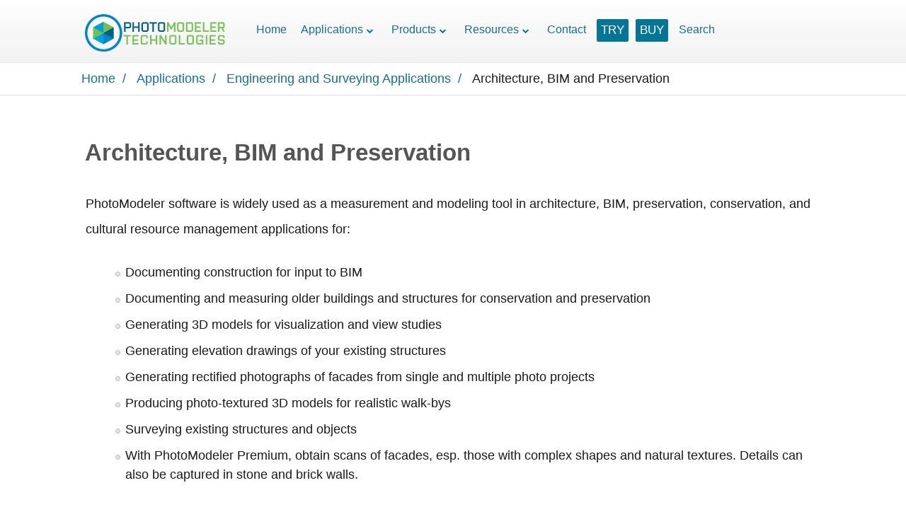

--- FILE ---
content_type: text/html; charset=UTF-8
request_url: https://www.photomodeler.com/pm-applications/engineering-surveying/architecture-bim/
body_size: 79503
content:

<!DOCTYPE html>
<html lang="en-US">
<head>
		<!--[if lt IE 9]>
	<script src="https://www.photomodeler.com/wp-content/themes/ignition/js/html5/dist/html5shiv.js"></script>
	<script src="//css3-mediaqueries-js.googlecode.com/svn/trunk/css3-mediaqueries.js"></script>
	<![endif]-->
	<!--[if IE 8]>
	<link rel="stylesheet" type="text/css" href="https://www.photomodeler.com/wp-content/themes/ignition/css/ie8.css"/>
	<![endif]-->
	<!--[if IE 7]>
	<link rel="stylesheet" type="text/css" href="https://www.photomodeler.com/wp-content/themes/ignition/css/ie7.css"/>
	<![endif]-->
	<meta name="viewport" content="width=device-width, initial-scale=1.0"/>
	<meta charset="UTF-8">
	
			<title>Architecture, BIM and Preservation &#8211; PhotoModeler</title>
<link data-rocket-prefetch href="https://cdn.photomodeler.com" rel="dns-prefetch">
<link data-rocket-prefetch href="https://accounts.google.com" rel="dns-prefetch">
<link crossorigin data-rocket-preload as="font" href="https://cdn.photomodeler.com/wp-content/plugins/easy-login-woocommerce/xoo-form-fields-fw/lib/fontawesome5/webfonts/fa-regular-400.woff2" rel="preload">
<link crossorigin data-rocket-preload as="font" href="https://cdn.photomodeler.com/wp-content/plugins/easy-login-woocommerce/xoo-form-fields-fw/lib/fontawesome5/webfonts/fa-solid-900.woff2" rel="preload">
<link crossorigin data-rocket-preload as="font" href="https://cdn.photomodeler.com/wp-content/plugins/easy-login-woocommerce/assets/fonts/Easy-Login.ttf?oy4gsz" rel="preload">
<link crossorigin data-rocket-preload as="font" href="https://cdn.photomodeler.com/wp-content/themes/ignition/fonts/fontawesome-webfont.woff?v=4.0.1" rel="preload">
<style id="wpr-usedcss">:root{--background:0 0% 100%;--foreground:222.2 84% 4.9%;--card:0 0% 100%;--card-foreground:222.2 84% 4.9%;--popover:0 0% 100%;--popover-foreground:222.2 84% 4.9%;--primary:221.2 83.2% 53.3%;--primary-foreground:210 40% 98%;--secondary:210 40% 96.1%;--secondary-foreground:222.2 47.4% 11.2%;--muted:210 40% 96.1%;--muted-foreground:215.4 16.3% 46.9%;--accent:210 40% 96.1%;--accent-foreground:222.2 47.4% 11.2%;--destructive:0 84.2% 60.2%;--destructive-foreground:210 40% 98%;--border:214.3 31.8% 91.4%;--input:214.3 31.8% 91.4%;--ring:221.2 83.2% 53.3%;--radius:8px}*,::after,::before{--tw-border-spacing-x:0;--tw-border-spacing-y:0;--tw-translate-x:0;--tw-translate-y:0;--tw-rotate:0;--tw-skew-x:0;--tw-skew-y:0;--tw-scale-x:1;--tw-scale-y:1;--tw-pan-x: ;--tw-pan-y: ;--tw-pinch-zoom: ;--tw-scroll-snap-strictness:proximity;--tw-gradient-from-position: ;--tw-gradient-via-position: ;--tw-gradient-to-position: ;--tw-ordinal: ;--tw-slashed-zero: ;--tw-numeric-figure: ;--tw-numeric-spacing: ;--tw-numeric-fraction: ;--tw-ring-inset: ;--tw-ring-offset-width:0px;--tw-ring-offset-color:#fff;--tw-ring-color:rgba(59, 130, 246, .5);--tw-ring-offset-shadow:0 0 #0000;--tw-ring-shadow:0 0 #0000;--tw-shadow:0 0 #0000;--tw-shadow-colored:0 0 #0000;--tw-blur: ;--tw-brightness: ;--tw-contrast: ;--tw-grayscale: ;--tw-hue-rotate: ;--tw-invert: ;--tw-saturate: ;--tw-sepia: ;--tw-drop-shadow: ;--tw-backdrop-blur: ;--tw-backdrop-brightness: ;--tw-backdrop-contrast: ;--tw-backdrop-grayscale: ;--tw-backdrop-hue-rotate: ;--tw-backdrop-invert: ;--tw-backdrop-opacity: ;--tw-backdrop-saturate: ;--tw-backdrop-sepia: }::backdrop{--tw-border-spacing-x:0;--tw-border-spacing-y:0;--tw-translate-x:0;--tw-translate-y:0;--tw-rotate:0;--tw-skew-x:0;--tw-skew-y:0;--tw-scale-x:1;--tw-scale-y:1;--tw-pan-x: ;--tw-pan-y: ;--tw-pinch-zoom: ;--tw-scroll-snap-strictness:proximity;--tw-gradient-from-position: ;--tw-gradient-via-position: ;--tw-gradient-to-position: ;--tw-ordinal: ;--tw-slashed-zero: ;--tw-numeric-figure: ;--tw-numeric-spacing: ;--tw-numeric-fraction: ;--tw-ring-inset: ;--tw-ring-offset-width:0px;--tw-ring-offset-color:#fff;--tw-ring-color:rgba(59, 130, 246, .5);--tw-ring-offset-shadow:0 0 #0000;--tw-ring-shadow:0 0 #0000;--tw-shadow:0 0 #0000;--tw-shadow-colored:0 0 #0000;--tw-blur: ;--tw-brightness: ;--tw-contrast: ;--tw-grayscale: ;--tw-hue-rotate: ;--tw-invert: ;--tw-saturate: ;--tw-sepia: ;--tw-drop-shadow: ;--tw-backdrop-blur: ;--tw-backdrop-brightness: ;--tw-backdrop-contrast: ;--tw-backdrop-grayscale: ;--tw-backdrop-hue-rotate: ;--tw-backdrop-invert: ;--tw-backdrop-opacity: ;--tw-backdrop-saturate: ;--tw-backdrop-sepia: }.xoo-aff-input-group{position:relative;display:flex;border-collapse:separate;width:100%}.xoo-aff-input-group:first-child{border-right:0}.xoo-aff-group input{box-sizing:border-box}.xoo-aff-input-group .xoo-aff-input-icon{padding:6px 0;font-size:14px;text-align:center;border-radius:4px;align-items:center;height:auto;align-self:stretch;display:flex;width:100%;justify-content:center;border-style:solid}body:not(.rtl) .xoo-aff-input-group .xoo-aff-input-icon{border-right:0;border-bottom-right-radius:0;border-top-right-radius:0}.xoo-aff-group input[type=email],.xoo-aff-group input[type=file],.xoo-aff-group input[type=number],.xoo-aff-group input[type=password],.xoo-aff-group input[type=text],.xoo-aff-group select,.xoo-aff-group select+.select2{flex-grow:1;min-width:1px;margin:0;position:relative;z-index:2;width:100%!important;margin-bottom:0;height:50px;padding:6px 12px;font-size:14px;line-height:3.428571;background-image:none;border:1px solid #ccc;border-style:solid;border-radius:4px;-webkit-box-shadow:inset 0 1px 1px rgba(0,0,0,.075);box-shadow:inset 0 1px 1px rgba(0,0,0,.075);-webkit-transition:border-color .15s ease-in-out,-webkit-box-shadow .15s ease-in-out;-o-transition:border-color .15s ease-in-out,box-shadow .15s ease-in-out;transition:border-color ease-in-out .15s,box-shadow ease-in-out .15s;outline:0}.xoo-aff-group input::file-selector-button{background-color:transparent;border:0;padding:0;margin-right:10px}.xoo-aff-group label{font-weight:600;display:block;margin-bottom:5px}.xoo-aff-group{float:left;width:calc(100% - 20px);position:relative}.xoo-aff-group.onehalf{width:calc(50% - 20px);margin-right:20px}.xoo-aff-password-strength{text-align:center;font-weight:600;padding:3px .5em;font-size:1em}.xoo-aff-password-strength.strong{background-color:#c1e1b9;border-color:#83c373}.xoo-aff-password-strength.short{background-color:#f1adad;border-color:#e35b5b}.xoo-aff-password-strength.bad{background-color:#fbc5a9;border-color:#f78b53}.xoo-aff-password-strength.good{background-color:#ffe399;border-color:#ffc733}.xoo-aff-password-hint{margin:.5em 0 0;display:block}body .select2-dropdown{z-index:99999999999}.xoo-aff-group .select2-container .select2-selection.select2-selection--single{border:0;height:100%;background-color:transparent;margin:0;border-radius:0;line-height:inherit;padding:0}.xoo-aff-group .select2.select2-container .select2-selection .select2-selection__rendered{padding:0;line-height:inherit;height:inherit}.xoo-aff-group .select2-container--default .select2-selection--single .select2-selection__arrow{top:50%;transform:translateY(-50%)}.xoo-aff-group .select2-container :focus{outline:0}.xoo-aff-group select,.xoo-aff-group select+.select2{padding:0 15px}@media only screen and (max-width:450px){.xoo-aff-group,.xoo-aff-group.onehalf{width:calc(100% - 20px)}.xoo-aff-group{margin-right:0}}.xoo-aff-flag-cont{display:flex;align-items:center;height:inherit}.xoo-aff-flag-cont span:first-child{margin-right:6px}.select2-results .xoo-aff-flag-cont span:nth-child(2){font-size:12px}span.xoo-aff-pwtog-hide{display:none}.xoo-aff-pw-toggle{display:flex;align-items:center;right:5px;position:absolute;z-index:2;top:0;bottom:0;user-select:none}.xoo-aff-pw-toggle>*{cursor:pointer;padding:5px}.xoo-aff-select2-dropdown{min-width:140px}body.rtl .xoo-aff-input-group .xoo-aff-input-icon{border-bottom-right-radius:4px;border-top-right-radius:4px;border-bottom-left-radius:0;border-top-left-radius:0}body.rtl .xoo-aff-flag-cont span:first-child{margin-left:10px;margin-right:0;padding-right:0}body.rtl .xoo-aff-group{float:right}body.rtl .xoo-aff-group:not(.one){margin-left:20px;margin-right:0}body.rtl .xoo-aff-input-icon+input,body.rtl .xoo-aff-input-icon+select{border-top-right-radius:0;border-bottom-right-radius:0;border-bottom-left-radius:4px!important;border-top-left-radius:4px!important}body.rtl .xoo-aff-input-group .xoo-aff-input-icon{border-left:0}.xoo-aff-input-group .xoo-aff-input-icon{background-color:#eee;color:#555;max-width:40px;min-width:40px;border-color:#ccc;border-width:1px;font-size:14px}.xoo-aff-group{margin-bottom:30px}.xoo-aff-group input[type=email],.xoo-aff-group input[type=file],.xoo-aff-group input[type=number],.xoo-aff-group input[type=password],.xoo-aff-group input[type=text],.xoo-aff-group select,.xoo-aff-group select+.select2{background-color:#fff;color:#777;border-width:1px;border-color:#ccc;height:50px}.xoo-aff-group input[type=file]{line-height:calc(50px - 13px)}.xoo-aff-group .select2-container--default .select2-selection--single .select2-selection__rendered,.xoo-aff-group .select2-selection__rendered,.xoo-aff-group input::file-selector-button,.xoo-aff-group input[type=email]::placeholder,.xoo-aff-group input[type=file]::placeholder,.xoo-aff-group input[type=number]::placeholder,.xoo-aff-group input[type=password]::placeholder,.xoo-aff-group input[type=text]::placeholder,.xoo-aff-group select::placeholder{color:#777}.xoo-aff-group input[type=email]:focus,.xoo-aff-group input[type=file]:focus,.xoo-aff-group input[type=number]:focus,.xoo-aff-group input[type=password]:focus,.xoo-aff-group input[type=text]:focus,.xoo-aff-group select+.select2:focus,.xoo-aff-group select:focus{background-color:#ededed;color:#000}[placeholder]:focus::-webkit-input-placeholder{color:#000!important}.xoo-aff-input-icon+.xoo-aff-group input[type=file],.xoo-aff-input-icon+input[type=email],.xoo-aff-input-icon+input[type=number],.xoo-aff-input-icon+input[type=password],.xoo-aff-input-icon+input[type=text],.xoo-aff-input-icon+select,.xoo-aff-input-icon+select+.select2{border-bottom-left-radius:0;border-top-left-radius:0}.far,.fas{-moz-osx-font-smoothing:grayscale;-webkit-font-smoothing:antialiased;display:inline-block;font-style:normal;font-variant:normal;text-rendering:auto;line-height:1}.fa-at:before{content:"\f1fa"}.fa-eye:before{content:"\f06e"}.fa-eye-slash:before{content:"\f070"}.fa-key:before{content:"\f084"}.fa-user:before{content:"\f007"}.fa-user-plus:before{content:"\f234"}@font-face{font-family:"Font Awesome 5 Free";font-style:normal;font-weight:400;font-display:swap;src:url(https://cdn.photomodeler.com/wp-content/plugins/easy-login-woocommerce/xoo-form-fields-fw/lib/fontawesome5/webfonts/fa-regular-400.eot);src:url(https://cdn.photomodeler.com/wp-content/plugins/easy-login-woocommerce/xoo-form-fields-fw/lib/fontawesome5/webfonts/fa-regular-400.eot?#iefix) format("embedded-opentype"),url(https://cdn.photomodeler.com/wp-content/plugins/easy-login-woocommerce/xoo-form-fields-fw/lib/fontawesome5/webfonts/fa-regular-400.woff2) format("woff2"),url(https://cdn.photomodeler.com/wp-content/plugins/easy-login-woocommerce/xoo-form-fields-fw/lib/fontawesome5/webfonts/fa-regular-400.woff) format("woff"),url(https://cdn.photomodeler.com/wp-content/plugins/easy-login-woocommerce/xoo-form-fields-fw/lib/fontawesome5/webfonts/fa-regular-400.ttf) format("truetype"),url(https://cdn.photomodeler.com/wp-content/plugins/easy-login-woocommerce/xoo-form-fields-fw/lib/fontawesome5/webfonts/fa-regular-400.svg#fontawesome) format("svg")}.far{font-weight:400}@font-face{font-family:"Font Awesome 5 Free";font-style:normal;font-weight:900;font-display:swap;src:url(https://cdn.photomodeler.com/wp-content/plugins/easy-login-woocommerce/xoo-form-fields-fw/lib/fontawesome5/webfonts/fa-solid-900.eot);src:url(https://cdn.photomodeler.com/wp-content/plugins/easy-login-woocommerce/xoo-form-fields-fw/lib/fontawesome5/webfonts/fa-solid-900.eot?#iefix) format("embedded-opentype"),url(https://cdn.photomodeler.com/wp-content/plugins/easy-login-woocommerce/xoo-form-fields-fw/lib/fontawesome5/webfonts/fa-solid-900.woff2) format("woff2"),url(https://cdn.photomodeler.com/wp-content/plugins/easy-login-woocommerce/xoo-form-fields-fw/lib/fontawesome5/webfonts/fa-solid-900.woff) format("woff"),url(https://cdn.photomodeler.com/wp-content/plugins/easy-login-woocommerce/xoo-form-fields-fw/lib/fontawesome5/webfonts/fa-solid-900.ttf) format("truetype"),url(https://cdn.photomodeler.com/wp-content/plugins/easy-login-woocommerce/xoo-form-fields-fw/lib/fontawesome5/webfonts/fa-solid-900.svg#fontawesome) format("svg")}.far,.fas{font-family:"Font Awesome 5 Free"}.fas{font-weight:900}:where(.wp-block-button__link){border-radius:9999px;box-shadow:none;padding:calc(.667em + 2px) calc(1.333em + 2px);text-decoration:none}:root :where(.wp-block-button .wp-block-button__link.is-style-outline),:root :where(.wp-block-button.is-style-outline>.wp-block-button__link){border:2px solid;padding:.667em 1.333em}:root :where(.wp-block-button .wp-block-button__link.is-style-outline:not(.has-text-color)),:root :where(.wp-block-button.is-style-outline>.wp-block-button__link:not(.has-text-color)){color:currentColor}:root :where(.wp-block-button .wp-block-button__link.is-style-outline:not(.has-background)),:root :where(.wp-block-button.is-style-outline>.wp-block-button__link:not(.has-background)){background-color:initial;background-image:none}:where(.wp-block-calendar table:not(.has-background) th){background:#ddd}:where(.wp-block-columns){margin-bottom:1.75em}:where(.wp-block-columns.has-background){padding:1.25em 2.375em}:where(.wp-block-post-comments input[type=submit]){border:none}:where(.wp-block-cover-image:not(.has-text-color)),:where(.wp-block-cover:not(.has-text-color)){color:#fff}:where(.wp-block-cover-image.is-light:not(.has-text-color)),:where(.wp-block-cover.is-light:not(.has-text-color)){color:#000}:root :where(.wp-block-cover h1:not(.has-text-color)),:root :where(.wp-block-cover h2:not(.has-text-color)),:root :where(.wp-block-cover h3:not(.has-text-color)),:root :where(.wp-block-cover h4:not(.has-text-color)),:root :where(.wp-block-cover h5:not(.has-text-color)),:root :where(.wp-block-cover h6:not(.has-text-color)),:root :where(.wp-block-cover p:not(.has-text-color)){color:inherit}:where(.wp-block-file){margin-bottom:1.5em}:where(.wp-block-file__button){border-radius:2em;display:inline-block;padding:.5em 1em}:where(.wp-block-file__button):is(a):active,:where(.wp-block-file__button):is(a):focus,:where(.wp-block-file__button):is(a):hover,:where(.wp-block-file__button):is(a):visited{box-shadow:none;color:#fff;opacity:.85;text-decoration:none}:where(.wp-block-group.wp-block-group-is-layout-constrained){position:relative}:root :where(.wp-block-image.is-style-rounded img,.wp-block-image .is-style-rounded img){border-radius:9999px}:where(.wp-block-latest-comments:not([style*=line-height] .wp-block-latest-comments__comment)){line-height:1.1}:where(.wp-block-latest-comments:not([style*=line-height] .wp-block-latest-comments__comment-excerpt p)){line-height:1.8}:root :where(.wp-block-latest-posts.is-grid){padding:0}:root :where(.wp-block-latest-posts.wp-block-latest-posts__list){padding-left:0}ol,ul{box-sizing:border-box}:root :where(ul.has-background,ol.has-background){padding:1.25em 2.375em}:where(.wp-block-navigation.has-background .wp-block-navigation-item a:not(.wp-element-button)),:where(.wp-block-navigation.has-background .wp-block-navigation-submenu a:not(.wp-element-button)){padding:.5em 1em}:where(.wp-block-navigation .wp-block-navigation__submenu-container .wp-block-navigation-item a:not(.wp-element-button)),:where(.wp-block-navigation .wp-block-navigation__submenu-container .wp-block-navigation-submenu a:not(.wp-element-button)),:where(.wp-block-navigation .wp-block-navigation__submenu-container .wp-block-navigation-submenu button.wp-block-navigation-item__content),:where(.wp-block-navigation .wp-block-navigation__submenu-container .wp-block-pages-list__item button.wp-block-navigation-item__content){padding:.5em 1em}:root :where(p.has-background){padding:1.25em 2.375em}:where(p.has-text-color:not(.has-link-color)) a{color:inherit}:where(.wp-block-post-comments-form) input:not([type=submit]),:where(.wp-block-post-comments-form) textarea{border:1px solid #949494;font-family:inherit;font-size:1em}:where(.wp-block-post-comments-form) input:where(:not([type=submit]):not([type=checkbox])),:where(.wp-block-post-comments-form) textarea{padding:calc(.667em + 2px)}:where(.wp-block-post-excerpt){margin-bottom:var(--wp--style--block-gap);margin-top:var(--wp--style--block-gap)}:where(.wp-block-preformatted.has-background){padding:1.25em 2.375em}:where(.wp-block-search__button){border:1px solid #ccc;padding:6px 10px}:where(.wp-block-search__input){font-family:inherit;font-size:inherit;font-style:inherit;font-weight:inherit;letter-spacing:inherit;line-height:inherit;text-transform:inherit}:where(.wp-block-search__button-inside .wp-block-search__inside-wrapper){border:1px solid #949494;box-sizing:border-box;padding:4px}:where(.wp-block-search__button-inside .wp-block-search__inside-wrapper) .wp-block-search__input{border:none;border-radius:0;padding:0 4px}:where(.wp-block-search__button-inside .wp-block-search__inside-wrapper) .wp-block-search__input:focus{outline:0}:where(.wp-block-search__button-inside .wp-block-search__inside-wrapper) :where(.wp-block-search__button){padding:4px 8px}:root :where(.wp-block-separator.is-style-dots){height:auto;line-height:1;text-align:center}:root :where(.wp-block-separator.is-style-dots):before{color:currentColor;content:"···";font-family:serif;font-size:1.5em;letter-spacing:2em;padding-left:2em}:root :where(.wp-block-site-logo.is-style-rounded){border-radius:9999px}:root :where(.wp-block-site-title a){color:inherit}:where(.wp-block-social-links:not(.is-style-logos-only)) .wp-social-link{background-color:#f0f0f0;color:#444}:where(.wp-block-social-links:not(.is-style-logos-only)) .wp-social-link-amazon{background-color:#f90;color:#fff}:where(.wp-block-social-links:not(.is-style-logos-only)) .wp-social-link-bandcamp{background-color:#1ea0c3;color:#fff}:where(.wp-block-social-links:not(.is-style-logos-only)) .wp-social-link-behance{background-color:#0757fe;color:#fff}:where(.wp-block-social-links:not(.is-style-logos-only)) .wp-social-link-bluesky{background-color:#0a7aff;color:#fff}:where(.wp-block-social-links:not(.is-style-logos-only)) .wp-social-link-codepen{background-color:#1e1f26;color:#fff}:where(.wp-block-social-links:not(.is-style-logos-only)) .wp-social-link-deviantart{background-color:#02e49b;color:#fff}:where(.wp-block-social-links:not(.is-style-logos-only)) .wp-social-link-dribbble{background-color:#e94c89;color:#fff}:where(.wp-block-social-links:not(.is-style-logos-only)) .wp-social-link-dropbox{background-color:#4280ff;color:#fff}:where(.wp-block-social-links:not(.is-style-logos-only)) .wp-social-link-etsy{background-color:#f45800;color:#fff}:where(.wp-block-social-links:not(.is-style-logos-only)) .wp-social-link-facebook{background-color:#1778f2;color:#fff}:where(.wp-block-social-links:not(.is-style-logos-only)) .wp-social-link-fivehundredpx{background-color:#000;color:#fff}:where(.wp-block-social-links:not(.is-style-logos-only)) .wp-social-link-flickr{background-color:#0461dd;color:#fff}:where(.wp-block-social-links:not(.is-style-logos-only)) .wp-social-link-foursquare{background-color:#e65678;color:#fff}:where(.wp-block-social-links:not(.is-style-logos-only)) .wp-social-link-github{background-color:#24292d;color:#fff}:where(.wp-block-social-links:not(.is-style-logos-only)) .wp-social-link-goodreads{background-color:#eceadd;color:#382110}:where(.wp-block-social-links:not(.is-style-logos-only)) .wp-social-link-google{background-color:#ea4434;color:#fff}:where(.wp-block-social-links:not(.is-style-logos-only)) .wp-social-link-gravatar{background-color:#1d4fc4;color:#fff}:where(.wp-block-social-links:not(.is-style-logos-only)) .wp-social-link-instagram{background-color:#f00075;color:#fff}:where(.wp-block-social-links:not(.is-style-logos-only)) .wp-social-link-lastfm{background-color:#e21b24;color:#fff}:where(.wp-block-social-links:not(.is-style-logos-only)) .wp-social-link-linkedin{background-color:#0d66c2;color:#fff}:where(.wp-block-social-links:not(.is-style-logos-only)) .wp-social-link-mastodon{background-color:#3288d4;color:#fff}:where(.wp-block-social-links:not(.is-style-logos-only)) .wp-social-link-medium{background-color:#000;color:#fff}:where(.wp-block-social-links:not(.is-style-logos-only)) .wp-social-link-meetup{background-color:#f6405f;color:#fff}:where(.wp-block-social-links:not(.is-style-logos-only)) .wp-social-link-patreon{background-color:#000;color:#fff}:where(.wp-block-social-links:not(.is-style-logos-only)) .wp-social-link-pinterest{background-color:#e60122;color:#fff}:where(.wp-block-social-links:not(.is-style-logos-only)) .wp-social-link-pocket{background-color:#ef4155;color:#fff}:where(.wp-block-social-links:not(.is-style-logos-only)) .wp-social-link-reddit{background-color:#ff4500;color:#fff}:where(.wp-block-social-links:not(.is-style-logos-only)) .wp-social-link-skype{background-color:#0478d7;color:#fff}:where(.wp-block-social-links:not(.is-style-logos-only)) .wp-social-link-snapchat{background-color:#fefc00;color:#fff;stroke:#000}:where(.wp-block-social-links:not(.is-style-logos-only)) .wp-social-link-soundcloud{background-color:#ff5600;color:#fff}:where(.wp-block-social-links:not(.is-style-logos-only)) .wp-social-link-spotify{background-color:#1bd760;color:#fff}:where(.wp-block-social-links:not(.is-style-logos-only)) .wp-social-link-telegram{background-color:#2aabee;color:#fff}:where(.wp-block-social-links:not(.is-style-logos-only)) .wp-social-link-threads{background-color:#000;color:#fff}:where(.wp-block-social-links:not(.is-style-logos-only)) .wp-social-link-tiktok{background-color:#000;color:#fff}:where(.wp-block-social-links:not(.is-style-logos-only)) .wp-social-link-tumblr{background-color:#011835;color:#fff}:where(.wp-block-social-links:not(.is-style-logos-only)) .wp-social-link-twitch{background-color:#6440a4;color:#fff}:where(.wp-block-social-links:not(.is-style-logos-only)) .wp-social-link-twitter{background-color:#1da1f2;color:#fff}:where(.wp-block-social-links:not(.is-style-logos-only)) .wp-social-link-vimeo{background-color:#1eb7ea;color:#fff}:where(.wp-block-social-links:not(.is-style-logos-only)) .wp-social-link-vk{background-color:#4680c2;color:#fff}:where(.wp-block-social-links:not(.is-style-logos-only)) .wp-social-link-wordpress{background-color:#3499cd;color:#fff}:where(.wp-block-social-links:not(.is-style-logos-only)) .wp-social-link-whatsapp{background-color:#25d366;color:#fff}:where(.wp-block-social-links:not(.is-style-logos-only)) .wp-social-link-x{background-color:#000;color:#fff}:where(.wp-block-social-links:not(.is-style-logos-only)) .wp-social-link-yelp{background-color:#d32422;color:#fff}:where(.wp-block-social-links:not(.is-style-logos-only)) .wp-social-link-youtube{background-color:red;color:#fff}:where(.wp-block-social-links.is-style-logos-only) .wp-social-link{background:0 0}:where(.wp-block-social-links.is-style-logos-only) .wp-social-link svg{height:1.25em;width:1.25em}:where(.wp-block-social-links.is-style-logos-only) .wp-social-link-amazon{color:#f90}:where(.wp-block-social-links.is-style-logos-only) .wp-social-link-bandcamp{color:#1ea0c3}:where(.wp-block-social-links.is-style-logos-only) .wp-social-link-behance{color:#0757fe}:where(.wp-block-social-links.is-style-logos-only) .wp-social-link-bluesky{color:#0a7aff}:where(.wp-block-social-links.is-style-logos-only) .wp-social-link-codepen{color:#1e1f26}:where(.wp-block-social-links.is-style-logos-only) .wp-social-link-deviantart{color:#02e49b}:where(.wp-block-social-links.is-style-logos-only) .wp-social-link-dribbble{color:#e94c89}:where(.wp-block-social-links.is-style-logos-only) .wp-social-link-dropbox{color:#4280ff}:where(.wp-block-social-links.is-style-logos-only) .wp-social-link-etsy{color:#f45800}:where(.wp-block-social-links.is-style-logos-only) .wp-social-link-facebook{color:#1778f2}:where(.wp-block-social-links.is-style-logos-only) .wp-social-link-fivehundredpx{color:#000}:where(.wp-block-social-links.is-style-logos-only) .wp-social-link-flickr{color:#0461dd}:where(.wp-block-social-links.is-style-logos-only) .wp-social-link-foursquare{color:#e65678}:where(.wp-block-social-links.is-style-logos-only) .wp-social-link-github{color:#24292d}:where(.wp-block-social-links.is-style-logos-only) .wp-social-link-goodreads{color:#382110}:where(.wp-block-social-links.is-style-logos-only) .wp-social-link-google{color:#ea4434}:where(.wp-block-social-links.is-style-logos-only) .wp-social-link-gravatar{color:#1d4fc4}:where(.wp-block-social-links.is-style-logos-only) .wp-social-link-instagram{color:#f00075}:where(.wp-block-social-links.is-style-logos-only) .wp-social-link-lastfm{color:#e21b24}:where(.wp-block-social-links.is-style-logos-only) .wp-social-link-linkedin{color:#0d66c2}:where(.wp-block-social-links.is-style-logos-only) .wp-social-link-mastodon{color:#3288d4}:where(.wp-block-social-links.is-style-logos-only) .wp-social-link-medium{color:#000}:where(.wp-block-social-links.is-style-logos-only) .wp-social-link-meetup{color:#f6405f}:where(.wp-block-social-links.is-style-logos-only) .wp-social-link-patreon{color:#000}:where(.wp-block-social-links.is-style-logos-only) .wp-social-link-pinterest{color:#e60122}:where(.wp-block-social-links.is-style-logos-only) .wp-social-link-pocket{color:#ef4155}:where(.wp-block-social-links.is-style-logos-only) .wp-social-link-reddit{color:#ff4500}:where(.wp-block-social-links.is-style-logos-only) .wp-social-link-skype{color:#0478d7}:where(.wp-block-social-links.is-style-logos-only) .wp-social-link-snapchat{color:#fff;stroke:#000}:where(.wp-block-social-links.is-style-logos-only) .wp-social-link-soundcloud{color:#ff5600}:where(.wp-block-social-links.is-style-logos-only) .wp-social-link-spotify{color:#1bd760}:where(.wp-block-social-links.is-style-logos-only) .wp-social-link-telegram{color:#2aabee}:where(.wp-block-social-links.is-style-logos-only) .wp-social-link-threads{color:#000}:where(.wp-block-social-links.is-style-logos-only) .wp-social-link-tiktok{color:#000}:where(.wp-block-social-links.is-style-logos-only) .wp-social-link-tumblr{color:#011835}:where(.wp-block-social-links.is-style-logos-only) .wp-social-link-twitch{color:#6440a4}:where(.wp-block-social-links.is-style-logos-only) .wp-social-link-twitter{color:#1da1f2}:where(.wp-block-social-links.is-style-logos-only) .wp-social-link-vimeo{color:#1eb7ea}:where(.wp-block-social-links.is-style-logos-only) .wp-social-link-vk{color:#4680c2}:where(.wp-block-social-links.is-style-logos-only) .wp-social-link-whatsapp{color:#25d366}:where(.wp-block-social-links.is-style-logos-only) .wp-social-link-wordpress{color:#3499cd}:where(.wp-block-social-links.is-style-logos-only) .wp-social-link-x{color:#000}:where(.wp-block-social-links.is-style-logos-only) .wp-social-link-yelp{color:#d32422}:where(.wp-block-social-links.is-style-logos-only) .wp-social-link-youtube{color:red}:root :where(.wp-block-social-links .wp-social-link a){padding:.25em}:root :where(.wp-block-social-links.is-style-logos-only .wp-social-link a){padding:0}:root :where(.wp-block-social-links.is-style-pill-shape .wp-social-link a){padding-left:.66667em;padding-right:.66667em}:root :where(.wp-block-tag-cloud.is-style-outline){display:flex;flex-wrap:wrap;gap:1ch}:root :where(.wp-block-tag-cloud.is-style-outline a){border:1px solid;font-size:unset!important;margin-right:0;padding:1ch 2ch;text-decoration:none!important}:where(.wp-block-term-description){margin-bottom:var(--wp--style--block-gap);margin-top:var(--wp--style--block-gap)}:where(pre.wp-block-verse){font-family:inherit}:root{--wp--preset--font-size--normal:16px;--wp--preset--font-size--huge:42px}html :where(.has-border-color){border-style:solid}html :where([style*=border-top-color]){border-top-style:solid}html :where([style*=border-right-color]){border-right-style:solid}html :where([style*=border-bottom-color]){border-bottom-style:solid}html :where([style*=border-left-color]){border-left-style:solid}html :where([style*=border-width]){border-style:solid}html :where([style*=border-top-width]){border-top-style:solid}html :where([style*=border-right-width]){border-right-style:solid}html :where([style*=border-bottom-width]){border-bottom-style:solid}html :where([style*=border-left-width]){border-left-style:solid}html :where(img[class*=wp-image-]){height:auto;max-width:100%}:where(figure){margin:0 0 1em}html :where(.is-position-sticky){--wp-admin--admin-bar--position-offset:var(--wp-admin--admin-bar--height,0px)}@media screen and (max-width:600px){html :where(.is-position-sticky){--wp-admin--admin-bar--position-offset:0px}}:root{--wp--preset--aspect-ratio--square:1;--wp--preset--aspect-ratio--4-3:4/3;--wp--preset--aspect-ratio--3-4:3/4;--wp--preset--aspect-ratio--3-2:3/2;--wp--preset--aspect-ratio--2-3:2/3;--wp--preset--aspect-ratio--16-9:16/9;--wp--preset--aspect-ratio--9-16:9/16;--wp--preset--color--black:#000000;--wp--preset--color--cyan-bluish-gray:#abb8c3;--wp--preset--color--white:#ffffff;--wp--preset--color--pale-pink:#f78da7;--wp--preset--color--vivid-red:#cf2e2e;--wp--preset--color--luminous-vivid-orange:#ff6900;--wp--preset--color--luminous-vivid-amber:#fcb900;--wp--preset--color--light-green-cyan:#7bdcb5;--wp--preset--color--vivid-green-cyan:#00d084;--wp--preset--color--pale-cyan-blue:#8ed1fc;--wp--preset--color--vivid-cyan-blue:#0693e3;--wp--preset--color--vivid-purple:#9b51e0;--wp--preset--gradient--vivid-cyan-blue-to-vivid-purple:linear-gradient(135deg,rgba(6, 147, 227, 1) 0%,rgb(155, 81, 224) 100%);--wp--preset--gradient--light-green-cyan-to-vivid-green-cyan:linear-gradient(135deg,rgb(122, 220, 180) 0%,rgb(0, 208, 130) 100%);--wp--preset--gradient--luminous-vivid-amber-to-luminous-vivid-orange:linear-gradient(135deg,rgba(252, 185, 0, 1) 0%,rgba(255, 105, 0, 1) 100%);--wp--preset--gradient--luminous-vivid-orange-to-vivid-red:linear-gradient(135deg,rgba(255, 105, 0, 1) 0%,rgb(207, 46, 46) 100%);--wp--preset--gradient--very-light-gray-to-cyan-bluish-gray:linear-gradient(135deg,rgb(238, 238, 238) 0%,rgb(169, 184, 195) 100%);--wp--preset--gradient--cool-to-warm-spectrum:linear-gradient(135deg,rgb(74, 234, 220) 0%,rgb(151, 120, 209) 20%,rgb(207, 42, 186) 40%,rgb(238, 44, 130) 60%,rgb(251, 105, 98) 80%,rgb(254, 248, 76) 100%);--wp--preset--gradient--blush-light-purple:linear-gradient(135deg,rgb(255, 206, 236) 0%,rgb(152, 150, 240) 100%);--wp--preset--gradient--blush-bordeaux:linear-gradient(135deg,rgb(254, 205, 165) 0%,rgb(254, 45, 45) 50%,rgb(107, 0, 62) 100%);--wp--preset--gradient--luminous-dusk:linear-gradient(135deg,rgb(255, 203, 112) 0%,rgb(199, 81, 192) 50%,rgb(65, 88, 208) 100%);--wp--preset--gradient--pale-ocean:linear-gradient(135deg,rgb(255, 245, 203) 0%,rgb(182, 227, 212) 50%,rgb(51, 167, 181) 100%);--wp--preset--gradient--electric-grass:linear-gradient(135deg,rgb(202, 248, 128) 0%,rgb(113, 206, 126) 100%);--wp--preset--gradient--midnight:linear-gradient(135deg,rgb(2, 3, 129) 0%,rgb(40, 116, 252) 100%);--wp--preset--font-size--small:13px;--wp--preset--font-size--medium:20px;--wp--preset--font-size--large:36px;--wp--preset--font-size--x-large:42px;--wp--preset--font-family--inter:"Inter",sans-serif;--wp--preset--font-family--cardo:Cardo;--wp--preset--spacing--20:0.44rem;--wp--preset--spacing--30:0.67rem;--wp--preset--spacing--40:1rem;--wp--preset--spacing--50:1.5rem;--wp--preset--spacing--60:2.25rem;--wp--preset--spacing--70:3.38rem;--wp--preset--spacing--80:5.06rem;--wp--preset--shadow--natural:6px 6px 9px rgba(0, 0, 0, .2);--wp--preset--shadow--deep:12px 12px 50px rgba(0, 0, 0, .4);--wp--preset--shadow--sharp:6px 6px 0px rgba(0, 0, 0, .2);--wp--preset--shadow--outlined:6px 6px 0px -3px rgba(255, 255, 255, 1),6px 6px rgba(0, 0, 0, 1);--wp--preset--shadow--crisp:6px 6px 0px rgba(0, 0, 0, 1)}:where(.is-layout-flex){gap:.5em}:where(.is-layout-grid){gap:.5em}:where(.wp-block-post-template.is-layout-flex){gap:1.25em}:where(.wp-block-post-template.is-layout-grid){gap:1.25em}:where(.wp-block-columns.is-layout-flex){gap:2em}:where(.wp-block-columns.is-layout-grid){gap:2em}:root :where(.wp-block-pullquote){font-size:1.5em;line-height:1.6}.thrv_widget_menu{position:relative;z-index:10}.thrv_widget_menu .fixed-menu-item{position:fixed!important}.thrv_widget_menu.thrv_wrapper{overflow:visible!important}.thrv_widget_menu .tve-ham-wrap{z-index:999!important}.thrv_widget_menu li li .tve-item-dropdown-trigger{position:absolute;top:0;right:.5em;bottom:0}.thrv_widget_menu ul ul{box-sizing:border-box;min-width:100%}.thrv_widget_menu .tve_w_menu .sub-menu{box-shadow:0 0 9px 1px rgba(0,0,0,.15);background-color:#fff}.thrv_widget_menu .tve_w_menu .sub-menu{visibility:hidden;display:none}.thrv_widget_menu.tve-active-disabled .tve-state-active{cursor:default!important}.thrv_widget_menu[class*=tve-custom-menu-switch-icon-].tve-active-disabled .menu-item-has-children{cursor:pointer}.tve-item-dropdown-trigger{flex:0 0 auto;display:flex;justify-content:center;align-items:center}.tve-item-dropdown-trigger svg{width:1em;height:1em;transition:transform .2s ease;fill:currentColor}.tve-item-dropdown-trigger:not(:empty){margin-left:8px}.tve-m-trigger{display:none;-webkit-tap-highlight-color:transparent}.tve-m-trigger:active,.tve-m-trigger:focus{outline:0}.tve-m-trigger:not(.tve-triggered-icon) .tcb-icon-close,.tve-m-trigger:not(.tve-triggered-icon) .tcb-icon-close-offscreen{display:none}.tve-m-trigger.tve-triggered-icon .tcb-icon-close{position:relative;z-index:1}.tcb-icon-close,.tcb-icon-close-offscreen{margin:0 auto!important;padding:.3em!important;font-size:33px;width:33px;height:33px}@media(min-width:300px){:not(#s) .thrv_widget_menu.thrv_wrapper[class*=tve-custom-menu-switch-icon-][data-offscreen-width-setup].tve-mobile-dropdown .tve-ham-wrap{max-width:var(--tcb-menu-box-width-d)!important;width:min(var(--tcb-menu-box-width-d),100vw)!important}}@media(max-width:1023px){:not(#s) .thrv_widget_menu.thrv_wrapper[class*=tve-custom-menu-switch-icon-][data-offscreen-width-setup].tve-mobile-dropdown .tve-ham-wrap{max-width:var(--tcb-menu-box-width-t)!important;width:min(var(--tcb-menu-box-width-t),100vw)!important}:not(#_s) :not(#_s) .thrv-search-form:not([data-display-t=none]) .thrv-sf-input-hide{display:none}}.thrv_widget_menu.thrv_wrapper{padding:0;--tcb-menu-box-width-t:var(--tcb-menu-box-width-d);--tcb-menu-box-width-m:var(--tcb-menu-box-width-t);--tcb-menu-overlay-d:var(--tcb-menu-overlay);--tcb-menu-overlay-t:var(--tcb-menu-overlay-d);--tcb-menu-overlay-m:var(--tcb-menu-overlay-t)}.thrv_widget_menu.thrv_wrapper[class*=tve-custom-menu-switch-icon-]{background:0 0!important}.thrv_widget_menu.thrv_wrapper[class*=tve-custom-menu-switch-icon-] .tve-m-expanded.tve-ham-wrap{flex-direction:column}.thrv_widget_menu.thrv_wrapper[class*=tve-custom-menu-switch-icon-] .tve-m-expanded li>a{display:inline-flex}.thrv_widget_menu.thrv_wrapper[class*=tve-custom-menu-switch-icon-] li{box-sizing:border-box;text-align:center}.thrv_widget_menu.thrv_wrapper[class*=tve-custom-menu-switch-icon-] .thrive-shortcode-html{position:relative}.thrv_widget_menu.thrv_wrapper[class*=tve-custom-menu-switch-icon-] .tve-item-dropdown-trigger{position:absolute;top:0;right:.8rem;bottom:0;height:100%!important;transition:transform .2s ease}.thrv_widget_menu.thrv_wrapper[class*=tve-custom-menu-switch-icon-] .expand-children>a>.tve-item-dropdown-trigger{transform:rotate(180deg)}.thrv_widget_menu.thrv_wrapper[class*=tve-custom-menu-switch-icon-] ul.tve_w_menu{box-sizing:border-box}.thrv_widget_menu.thrv_wrapper[class*=tve-custom-menu-switch-icon-] ul.tve_w_menu li{background-color:inherit}.thrv_widget_menu.thrv_wrapper[class*=tve-custom-menu-switch-icon-] ul.tve_w_menu ul{display:none;position:relative;width:100%;left:0;top:0}.thrv_widget_menu.thrv_wrapper[class*=tve-custom-menu-switch-icon-] ul.tve_w_menu li:not(#increase-spec):not(.ccls){padding:0;width:100%;margin-top:0;margin-bottom:0;margin-left:0!important;margin-right:0!important;-webkit-tap-highlight-color:transparent}.thrv_widget_menu.thrv_wrapper[class*=tve-custom-menu-switch-icon-] ul.tve_w_menu li:not(#increase-spec):not(.ccls):active,.thrv_widget_menu.thrv_wrapper[class*=tve-custom-menu-switch-icon-] ul.tve_w_menu li:not(#increase-spec):not(.ccls):focus{outline:0}.thrv_widget_menu.thrv_wrapper[class*=tve-custom-menu-switch-icon-] ul.tve_w_menu li:not(#increase-spec):not(.ccls) a{padding:10px 2em}.thrv_widget_menu.thrv_wrapper[class*=tve-custom-menu-switch-icon-].tve-mobile-dropdown .tve-ham-wrap.tve-m-expanded{flex-direction:column}.thrv_widget_menu.thrv_wrapper[class*=tve-custom-menu-switch-icon-].tve-mobile-dropdown .tve-ham-wrap,.thrv_widget_menu.thrv_wrapper[class*=tve-custom-menu-switch-icon-].tve-mobile-dropdown :not(.tve-ham-wrap)>ul.tve_w_menu{height:auto;max-height:0;opacity:0;left:0;overflow:hidden;width:100%;position:absolute;transition:max-height .1s ease,opacity .1s ease}.thrv_widget_menu.thrv_wrapper[class*=tve-custom-menu-switch-icon-].tve-mobile-dropdown .tve-ham-wrap.tve-m-expanded,.thrv_widget_menu.thrv_wrapper[class*=tve-custom-menu-switch-icon-].tve-mobile-dropdown :not(.tve-ham-wrap)>ul.tve_w_menu.tve-m-expanded{opacity:1;max-height:fit-content;top:100%}.thrv_widget_menu.thrv_wrapper[class*=tve-custom-menu-switch-icon-].tve-mobile-dropdown .tve-m-trigger{position:relative}.thrv_widget_menu.thrv_wrapper[class*=tve-custom-menu-switch-icon-].tve-mobile-dropdown .tve-m-trigger .thrv_icon:not(.tcb-icon-close-offscreen){display:block;transition:opacity .3s ease}.thrv_widget_menu.thrv_wrapper[class*=tve-custom-menu-switch-icon-].tve-mobile-dropdown .tve-m-trigger .tcb-icon-close,.thrv_widget_menu.thrv_wrapper[class*=tve-custom-menu-switch-icon-].tve-mobile-dropdown .tve-m-trigger .tcb-icon-close-offscreen{position:absolute;top:0;left:50%;transform:translateX(-50%);opacity:0}.thrv_widget_menu.thrv_wrapper[class*=tve-custom-menu-switch-icon-].tve-mobile-dropdown .tve-m-trigger.tve-triggered-icon .tcb-icon-close{opacity:1}.thrv_widget_menu.thrv_wrapper[class*=tve-custom-menu-switch-icon-].tve-mobile-side-fullscreen .tve-ham-wrap.tve-m-expanded{display:flex}.thrv_widget_menu.thrv_wrapper[class*=tve-custom-menu-switch-icon-].tve-mobile-side-fullscreen .tve-ham-wrap,.thrv_widget_menu.thrv_wrapper[class*=tve-custom-menu-switch-icon-].tve-mobile-side-fullscreen :not(.tve-ham-wrap)>ul.tve_w_menu{top:0;display:block;height:100vh;width:80vw!important;padding:60px;position:fixed;transition:left .2s ease;overflow-y:auto;overflow-y:auto!important;overflow-x:hidden!important}.thrv_widget_menu.thrv_wrapper[class*=tve-custom-menu-switch-icon-].tve-mobile-side-fullscreen .tve-ham-wrap::-webkit-scrollbar,.thrv_widget_menu.thrv_wrapper[class*=tve-custom-menu-switch-icon-].tve-mobile-side-fullscreen :not(.tve-ham-wrap)>ul.tve_w_menu::-webkit-scrollbar{width:14px;height:8px}.thrv_widget_menu.thrv_wrapper[class*=tve-custom-menu-switch-icon-].tve-mobile-side-fullscreen .tve-ham-wrap::-webkit-scrollbar-track,.thrv_widget_menu.thrv_wrapper[class*=tve-custom-menu-switch-icon-].tve-mobile-side-fullscreen :not(.tve-ham-wrap)>ul.tve_w_menu::-webkit-scrollbar-track{background:rgba(0,0,0,0)}.thrv_widget_menu.thrv_wrapper[class*=tve-custom-menu-switch-icon-].tve-mobile-side-fullscreen .tve-ham-wrap::-webkit-scrollbar-thumb,.thrv_widget_menu.thrv_wrapper[class*=tve-custom-menu-switch-icon-].tve-mobile-side-fullscreen :not(.tve-ham-wrap)>ul.tve_w_menu::-webkit-scrollbar-thumb{height:23px;border:4px solid transparent;background-clip:padding-box;-webkit-border-radius:7px;background-color:rgba(0,0,0,.15);-webkit-box-shadow:inset -1px -1px 0 rgba(0,0,0,.05),inset 1px 1px 0 rgba(0,0,0,.05)}.thrv_widget_menu.thrv_wrapper[class*=tve-custom-menu-switch-icon-].tve-mobile-side-fullscreen .tve-ham-wrap.tve-m-expanded,.thrv_widget_menu.thrv_wrapper[class*=tve-custom-menu-switch-icon-].tve-mobile-side-fullscreen :not(.tve-ham-wrap)>ul.tve_w_menu.tve-m-expanded{box-shadow:0 0 9px 1px rgba(0,0,0,.15)}.thrv_widget_menu.thrv_wrapper[class*=tve-custom-menu-switch-icon-].tve-mobile-side-fullscreen .tve-m-trigger .tcb-icon-close,.thrv_widget_menu.thrv_wrapper[class*=tve-custom-menu-switch-icon-].tve-mobile-side-fullscreen .tve-m-trigger .tcb-icon-close-offscreen{display:block;position:fixed;z-index:99;top:0;left:0;transform:translateX(-100%);transition:left .2s ease}.thrv_widget_menu.thrv_wrapper[class*=tve-custom-menu-switch-icon-].tve-mobile-side-fullscreen .tve-m-trigger.close-offscreen-icon-available .tcb-icon-close{opacity:0}.thrv_widget_menu.thrv_wrapper[class*=tve-custom-menu-switch-icon-].tve-mobile-side-fullscreen .tve-ham-wrap,.thrv_widget_menu.thrv_wrapper[class*=tve-custom-menu-switch-icon-].tve-mobile-side-fullscreen :not(.tve-ham-wrap)>ul.tve_w_menu{left:-100%}.thrv_widget_menu.thrv_wrapper[class*=tve-custom-menu-switch-icon-].tve-mobile-side-fullscreen .tve-ham-wrap.tve-m-expanded,.thrv_widget_menu.thrv_wrapper[class*=tve-custom-menu-switch-icon-].tve-mobile-side-fullscreen :not(.tve-ham-wrap)>ul.tve_w_menu.tve-m-expanded{width:100vw!important;left:0}.thrv_widget_menu.thrv_wrapper[class*=tve-custom-menu-switch-icon-].tve-mobile-side-fullscreen .tve-m-trigger.tve-triggered-icon .tcb-icon-close,.thrv_widget_menu.thrv_wrapper[class*=tve-custom-menu-switch-icon-].tve-mobile-side-fullscreen .tve-m-trigger.tve-triggered-icon .tcb-icon-close-offscreen{left:100%}.thrv_widget_menu.thrv_wrapper ul.tve_w_menu{display:flex;justify-content:center;align-items:center;flex-wrap:wrap}.thrv_widget_menu.thrv_wrapper ul.tve_w_menu.tve_vertical{display:inline-block;box-sizing:border-box}.thrv_widget_menu.thrv_wrapper ul.tve_w_menu.tve_vertical li>a{max-width:100%}.thrv_widget_menu.thrv_wrapper ul.tve_w_menu.tve_vertical li.expand-children{overflow:visible}.thrv_widget_menu.thrv_wrapper ul.tve_w_menu.tve_vertical li.expand-children>.sub-menu{visibility:visible}.thrv_widget_menu.thrv_wrapper ul.tve_w_menu.tve_vertical ul{position:relative}.thrv_widget_menu.thrv_wrapper ul.tve_w_menu.tve_vertical ul ul{top:0;left:0}.thrv_widget_menu.thrv_wrapper ul.tve_w_menu.tve_vertical ul li{position:relative}.thrv_widget_menu.thrv_wrapper ul.tve_w_menu.tve_vertical .tcb-menu-logo-wrap{display:none!important}.thrv_widget_menu.thrv_wrapper ul.tve_w_menu>li{flex:0 1 auto;cursor:pointer}.thrv_widget_menu.thrv_wrapper ul.tve_w_menu>li a:focus{outline:0}.thrv_widget_menu.thrv_wrapper ul.tve_w_menu li>a:not(.tcb-logo){font-size:16px;line-height:2em;color:inherit!important;text-decoration:inherit!important;box-shadow:none;letter-spacing:initial}.thrv_widget_menu.thrv_wrapper ul.tve_w_menu .sub-menu li{padding:0}.thrv_widget_menu.thrv_wrapper ul.tve_w_menu .sub-menu li a:hover{background-color:rgba(0,0,0,0)}.thrv_widget_menu.thrv_wrapper .tve_w_menu .tve-disabled-text-inner{flex:1 1 auto;display:inline-block;max-width:100%;overflow:hidden;text-overflow:ellipsis;white-space:nowrap}.thrv_widget_menu.thrv_wrapper.tve-regular .tve_w_menu.tve_vertical{width:100%}.thrv_widget_menu.thrv_wrapper.tve-regular .tve_w_menu.tve_vertical ul{width:100%}.thrv_widget_menu.thrv_wrapper.tve-regular .tve_w_menu.tve_vertical li{display:block}.thrv_widget_menu.thrv_wrapper.tve-regular .tve_w_menu.tve_vertical>li ul{padding:0}.thrv_widget_menu.thrv_wrapper.tve-regular .tve_w_menu.tve_vertical li.expand-children>ul{display:block;visibility:visible}.thrv_widget_menu.thrv_wrapper.tve-regular .tve_w_menu li{overflow:hidden;display:flex;justify-content:center;flex-direction:column}.thrv_widget_menu.thrv_wrapper.tve-regular .tve_w_menu li li>a .tve-item-dropdown-trigger svg{transform:rotate(-90deg)}.thrv_widget_menu.thrv_wrapper.tve-regular .tve_w_menu li li.menu-item-has-children>a{padding:2px 1.5em 2px 15px}.thrv_widget_menu.thrv_wrapper.tve-regular .tve_w_menu li li.menu-item-has-children>a .tve-item-dropdown-trigger{right:.25em}.thrv_widget_menu.thrv_wrapper.tve-regular:not(.tcb-mega-std):not([class*=vmd]) ul.tve_vertical:not(#_) li:not(.expand-children)>.sub-menu{padding:0!important;margin:0!important;border:none!important}.thrv_widget_menu.thrv_wrapper.tve-regular:not(.tcb-mega-std):not([class*=vmd]) ul.tve_vertical:not(#_) li:after{content:"";display:table;clear:both}.thrv_widget_menu.thrv_wrapper.tve-regular:not(.tcb-mega-std):not([class*=vmd]) ul.tve_vertical:not(#_) li>ul,.thrv_widget_menu.thrv_wrapper.tve-regular:not(.tcb-mega-std):not([class*=vmd]) ul.tve_vertical:not(#_) li>ul:hover{max-height:0;visibility:hidden}.thrv_widget_menu.thrv_wrapper.tve-regular:not(.tcb-mega-std):not([class*=vmd]) ul.tve_vertical:not(#_) li.expand-children>ul{max-height:fit-content;visibility:visible}.thrv_widget_menu.thrv_wrapper.tve-regular:not(.tcb-mega-std):not([class*=vmd]) ul.tve_vertical ul .tve-item-dropdown-trigger{transform:rotate(90deg)}.thrv_widget_menu.thrv_wrapper.tve-regular:not(.tcb-mega-std).vmd-left ul.tve_vertical li,.thrv_widget_menu.thrv_wrapper.tve-regular:not(.tcb-mega-std).vmd-right ul.tve_vertical li{position:relative}.thrv_widget_menu.thrv_wrapper.tve-regular:not(.tcb-mega-std).vmd-left ul.tve_vertical ul:not(#_),.thrv_widget_menu.thrv_wrapper.tve-regular:not(.tcb-mega-std).vmd-right ul.tve_vertical ul:not(#_){position:absolute;left:unset;right:100%;top:0}.thrv_widget_menu.thrv_wrapper.tve-regular:not(.tcb-mega-std).vmd-right ul.tve_vertical ul:not(#_){left:100%!important;right:unset}.thrv_widget_menu.thrv_wrapper.tve-regular:not(.tcb-mega-std).vmd-right ul.tve_vertical .tve-item-dropdown-trigger{transform:rotate(-90deg)}.thrv_widget_menu.thrv_wrapper.tve-regular:not(.tcb-mega-std).vmd-right ul.tve_vertical .tve-item-dropdown-trigger:not(:empty){margin:0 0 0 8px}.thrv_widget_menu.thrv_wrapper.tve-regular:not(.tcb-mega-std).vmd-right ul.tve_vertical ul .tve-item-dropdown-trigger{transform:rotate(0)}.thrv_widget_menu.thrv_wrapper.tve-regular:not(.tcb-mega-std).vmd-right ul.tve_vertical ul .tve-item-dropdown-trigger:not(:empty){margin:0}.thrv_widget_menu.thrv_wrapper.tve-regular:not(.tcb-mega-std).vmd-left ul.tve_vertical .tve-item-dropdown-trigger{transform:rotate(90deg)}.thrv_widget_menu.thrv_wrapper.tve-regular:not(.tcb-mega-std).vmd-left ul.tve_vertical .tve-item-dropdown-trigger:not(:empty){margin:0 0 0 8px}.thrv_widget_menu.thrv_wrapper.tve-regular:not(.tcb-mega-std).vmd-left ul.tve_vertical ul .tve-item-dropdown-trigger{transform:rotate(180deg)}.thrv_widget_menu.thrv_wrapper.tve-regular:not(.tcb-mega-std).vmd-left ul.tve_vertical ul .tve-item-dropdown-trigger:not(:empty){margin:0}.tve_w_menu ul{left:100%;top:0}.tve_w_menu>li>ul{top:100%;left:0}@media(min-width:1024px){.thrv_widget_menu[data-tve-switch-icon*=desktop] .thrive-shortcode-html .tve-ham-wrap,.thrv_widget_menu[data-tve-switch-icon*=desktop] .thrive-shortcode-html :not(.tve-ham-wrap)>ul.tve_w_menu{height:0;overflow:hidden;box-sizing:border-box;width:100%;background-color:#fff;z-index:9!important;position:absolute}.thrv_widget_menu[data-tve-switch-icon*=desktop] .thrive-shortcode-html .tve-ham-wrap .tcb-menu-logo-wrap,.thrv_widget_menu[data-tve-switch-icon*=desktop] .thrive-shortcode-html :not(.tve-ham-wrap)>ul.tve_w_menu .tcb-menu-logo-wrap{display:none!important}.thrv_widget_menu[data-tve-switch-icon*=desktop] .thrive-shortcode-html .tve-m-trigger{display:block;width:100%;color:#333!important}.thrv_widget_menu[data-tve-switch-icon*=desktop].tcb-logo-split .thrive-shortcode-html{display:flex;justify-content:space-between;align-items:center}.thrv_widget_menu[data-tve-switch-icon*=desktop].tcb-logo-split .thrive-shortcode-html .tcb-hamburger-logo{display:block;order:var(--tcb-logo-split-order,1)}.thrv_widget_menu[data-tve-switch-icon*=desktop].tcb-logo-split .thrive-shortcode-html .tve-m-trigger{width:auto;order:2}.thrv_widget_menu[data-tve-switch-icon*=desktop].tcb-logo-split .thrive-shortcode-html ul{flex-wrap:wrap!important}.thrv_widget_menu[data-tve-switch-icon*=desktop].tcb-logo-split .thrive-shortcode-html:after{display:none}.thrv_widget_menu[data-tve-switch-icon*=desktop].tve-mobile-dropdown .tve-ham-wrap:not(.tve-m-expanded),.thrv_widget_menu[data-tve-switch-icon*=desktop].tve-mobile-dropdown :not(.tve-ham-wrap)>ul.tve_w_menu:not(.tve-m-expanded){visibility:hidden;display:none}}@media(min-width:768px)and (max-width:1023px){.thrv_widget_menu[data-tve-switch-icon*=tablet] .thrive-shortcode-html .tve-ham-wrap,.thrv_widget_menu[data-tve-switch-icon*=tablet] .thrive-shortcode-html :not(.tve-ham-wrap)>ul.tve_w_menu{height:0;overflow:hidden;box-sizing:border-box;width:100%;background-color:#fff;z-index:9!important;position:absolute}.thrv_widget_menu[data-tve-switch-icon*=tablet] .thrive-shortcode-html .tve-ham-wrap .tcb-menu-logo-wrap,.thrv_widget_menu[data-tve-switch-icon*=tablet] .thrive-shortcode-html :not(.tve-ham-wrap)>ul.tve_w_menu .tcb-menu-logo-wrap{display:none!important}.thrv_widget_menu[data-tve-switch-icon*=tablet] .thrive-shortcode-html .tve-m-trigger{display:block;width:100%;color:#333!important}.thrv_widget_menu[data-tve-switch-icon*=tablet].tcb-logo-split .thrive-shortcode-html{display:flex;justify-content:space-between;align-items:center}.thrv_widget_menu[data-tve-switch-icon*=tablet].tcb-logo-split .thrive-shortcode-html .tcb-hamburger-logo{display:block;order:var(--tcb-logo-split-order,1)}.thrv_widget_menu[data-tve-switch-icon*=tablet].tcb-logo-split .thrive-shortcode-html .tve-m-trigger{width:auto;order:2}.thrv_widget_menu[data-tve-switch-icon*=tablet].tcb-logo-split .thrive-shortcode-html ul{flex-wrap:wrap!important}.thrv_widget_menu[data-tve-switch-icon*=tablet].tcb-logo-split .thrive-shortcode-html:after{display:none}.thrv_widget_menu[data-tve-switch-icon*=tablet].tve-mobile-dropdown .tve-ham-wrap:not(.tve-m-expanded),.thrv_widget_menu[data-tve-switch-icon*=tablet].tve-mobile-dropdown :not(.tve-ham-wrap)>ul.tve_w_menu:not(.tve-m-expanded){visibility:hidden;display:none}.thrv_widget_menu[data-tve-switch-icon*=tablet]:not(.tve-custom-menu-switch-icon-tablet) ul{padding:0!important}}@media(max-width:767px){:not(#s) .thrv_widget_menu.thrv_wrapper[class*=tve-custom-menu-switch-icon-][data-offscreen-width-setup].tve-mobile-dropdown .tve-ham-wrap{max-width:var(--tcb-menu-box-width-m)!important;width:min(var(--tcb-menu-box-width-m),100vw)!important}.thrv_widget_menu[data-tve-switch-icon*=mobile] .thrive-shortcode-html .tve-ham-wrap,.thrv_widget_menu[data-tve-switch-icon*=mobile] .thrive-shortcode-html :not(.tve-ham-wrap)>ul.tve_w_menu{height:0;overflow:hidden;box-sizing:border-box;width:100%;background-color:#fff;z-index:9!important;position:absolute}.thrv_widget_menu[data-tve-switch-icon*=mobile] .thrive-shortcode-html .tve-ham-wrap .tcb-menu-logo-wrap,.thrv_widget_menu[data-tve-switch-icon*=mobile] .thrive-shortcode-html :not(.tve-ham-wrap)>ul.tve_w_menu .tcb-menu-logo-wrap{display:none!important}.thrv_widget_menu[data-tve-switch-icon*=mobile] .thrive-shortcode-html .tve-m-trigger{display:block;width:100%;color:#333!important}.thrv_widget_menu[data-tve-switch-icon*=mobile].tcb-logo-split .thrive-shortcode-html{display:flex;justify-content:space-between;align-items:center}.thrv_widget_menu[data-tve-switch-icon*=mobile].tcb-logo-split .thrive-shortcode-html .tcb-hamburger-logo{display:block;order:var(--tcb-logo-split-order,1)}.thrv_widget_menu[data-tve-switch-icon*=mobile].tcb-logo-split .thrive-shortcode-html .tve-m-trigger{width:auto;order:2}.thrv_widget_menu[data-tve-switch-icon*=mobile].tcb-logo-split .thrive-shortcode-html ul{flex-wrap:wrap!important}.thrv_widget_menu[data-tve-switch-icon*=mobile].tcb-logo-split .thrive-shortcode-html:after{display:none}.thrv_widget_menu[data-tve-switch-icon*=mobile].tve-mobile-dropdown .tve-ham-wrap:not(.tve-m-expanded),.thrv_widget_menu[data-tve-switch-icon*=mobile].tve-mobile-dropdown :not(.tve-ham-wrap)>ul.tve_w_menu:not(.tve-m-expanded){visibility:hidden;display:none}.thrv_widget_menu[data-tve-switch-icon*=mobile]:not(.tve-custom-menu-switch-icon-mobile) ul{padding:0!important}.thrv_widget_menu[class*=tve-custom-menu-switch-icon-].tve-mobile-dropdown .tve-ham-wrap.tve-m-expanded,.thrv_widget_menu[class*=tve-custom-menu-switch-icon-].tve-mobile-dropdown :not(.tve-ham-wrap)>ul.tve_w_menu.tve-m-expanded{max-height:80vh!important;overflow-y:auto}}.tve-regular.tcb-mega-std:not(#speec) li>a{border-radius:0;position:relative;z-index:2}.tve-regular.tcb-mega-std:not(#speec) li{position:static}.tve-regular.tcb-mega-std:not(#speec) ul ul{position:static;box-shadow:none;background:0 0}.tve-regular.tcb-mega-std:not(#speec) ul ul ul{display:block}.tve-regular.tcb-mega-std:not(#speec) ul ul ul ul{display:none}.tve-regular.tcb-mega-std li:hover{z-index:10}.tve-regular.tcb-mega-std li li .tve-item-dropdown-trigger{display:none!important}.tve-regular.tcb-mega-std .tcb-mega-drop{position:absolute;left:-9999em;top:100%;right:auto;z-index:1;width:100%}.tve-regular.tcb-mega-std li.expand-children .tcb-mega-drop,.tve-regular.tcb-mega-std li:hover .tcb-mega-drop{left:0;right:0}.tve-regular.tcb-mega-std .thrv_text_element{margin:0 0 8px;padding:0 5px;font-size:15px}.tve-regular.tcb-mega-std .thrv_text_element:not(#inc) a,.tve-regular.tcb-mega-std .thrv_text_element:not(#inc) p{font-size:14px;margin:0;padding:0}.tve-regular.tcb-mega-std li li .tve-disabled-text-inner{padding-right:0!important}.tve-regular .tve-ham-wrap>:not(.tve_w_menu){display:none!important}.menu-item.thrv_wrapper{margin:0}.thrv_widget_menu[class*=tve-custom-menu-switch-icon-] .tcb-mega-drop .thrv_text_element{display:none}li.tcb-menu-logo-wrap a{min-width:80px}.tcb-hamburger-logo{display:none}.thrv_widget_menu:not(#_):not(#_) li button{display:none!important}.thrv_widget_menu:not(#_):not(#_) li a{--background-image:none;background-image:var(--background-image,none)!important}.thrv_widget_menu:not(#_):not(#_) path{transition:none!important}.thrv_widget_menu:not(#_):not(#_) li li li:first-child{margin-top:0!important}.thrv_widget_menu:not(#_):not(#_) ul ul ul{padding-top:0!important}.thrv_widget_menu:not(#_):not(#_):not(.tcb-mega-std).tve-regular ul.tve_w_menu>li ul{min-width:fit-content}.thrv_widget_menu:not(#_):not(#_):not(.tcb-mega-std).tve-regular ul.tve_w_menu>li ul li{min-width:fit-content}.thrv_widget_menu:not(#_):not(#_):not(.tcb-mega-std):not(.tve-regular) .tve-disabled-text-inner{white-space:normal}:not(.tve-editor-main-content) .thrv_widget_menu:not(#_):not(#_):not(.tve-regular) li>a.tve-jump-scroll{pointer-events:none}:not(.tve-editor-main-content) .thrv_widget_menu:not(#_):not(#_):not(.tve-regular) li>a.tve-jump-scroll .tve-item-dropdown-trigger{pointer-events:all}:not(.tve-editor-main-content) .thrv_widget_menu:not(#_):not(#_):not(.tve-regular) .tcb-mega-drop li li>a.tve-jump-scroll{pointer-events:all}.flatpickr-calendar.tve-lg-date-calendar{width:336px;padding:30px 15px 15px;border:1px solid #d3d4d4;border-radius:5px;box-shadow:0 8px 20px 0 rgba(25,31,40,.25);font-family:Roboto,sans-serif;font-size:16px}.flatpickr-calendar.tve-lg-date-calendar.open{display:block}.flatpickr-calendar.tve-lg-date-calendar .flatpickr-months{margin-top:-11px;margin-bottom:26px}.flatpickr-calendar.tve-lg-date-calendar .flatpickr-months .flatpickr-monthDropdown-months,.flatpickr-calendar.tve-lg-date-calendar .flatpickr-months .numInput{font-weight:500}.flatpickr-calendar.tve-lg-date-calendar .flatpickr-months .flatpickr-next-month,.flatpickr-calendar.tve-lg-date-calendar .flatpickr-months .flatpickr-prev-month{display:flex;flex-flow:row;justify-content:center;align-items:center;top:19px}.flatpickr-calendar.tve-lg-date-calendar .flatpickr-months .flatpickr-prev-month{left:15px;z-index:1}.flatpickr-calendar.tve-lg-date-calendar .flatpickr-months .flatpickr-next-month{right:15px}.flatpickr-calendar.tve-lg-date-calendar .flatpickr-month .flatpickr-current-month .flatpickr-monthDropdown-months{color:#50565f;font-size:18px;line-height:21px}.flatpickr-calendar.tve-lg-date-calendar .flatpickr-month .numInputWrapper .numInput{color:#50565f;font-size:18px;line-height:21px}.flatpickr-calendar.tve-lg-date-calendar .flatpickr-innerContainer .flatpickr-weekdays{height:auto;margin-bottom:28px}.flatpickr-calendar.tve-lg-date-calendar .flatpickr-innerContainer span.flatpickr-weekday{color:#50565f;font-size:12px;line-height:14px;font-weight:700}.flatpickr-calendar.tve-lg-date-calendar .flatpickr-innerContainer .flatpickr-days{width:100%}.flatpickr-calendar.tve-lg-date-calendar .flatpickr-innerContainer .flatpickr-days .dayContainer{width:auto;min-width:unset;max-width:unset}.flatpickr-calendar.tve-lg-date-calendar .flatpickr-innerContainer .flatpickr-day{color:#50565f}.flatpickr-calendar.tve-lg-date-calendar .flatpickr-innerContainer .flatpickr-day.endRange,.flatpickr-calendar.tve-lg-date-calendar .flatpickr-innerContainer .flatpickr-day.endRange.inRange,.flatpickr-calendar.tve-lg-date-calendar .flatpickr-innerContainer .flatpickr-day.endRange.nextMonthDay,.flatpickr-calendar.tve-lg-date-calendar .flatpickr-innerContainer .flatpickr-day.endRange.prevMonthDay,.flatpickr-calendar.tve-lg-date-calendar .flatpickr-innerContainer .flatpickr-day.endRange:focus,.flatpickr-calendar.tve-lg-date-calendar .flatpickr-innerContainer .flatpickr-day.endRange:hover,.flatpickr-calendar.tve-lg-date-calendar .flatpickr-innerContainer .flatpickr-day.selected,.flatpickr-calendar.tve-lg-date-calendar .flatpickr-innerContainer .flatpickr-day.selected.inRange,.flatpickr-calendar.tve-lg-date-calendar .flatpickr-innerContainer .flatpickr-day.selected.nextMonthDay,.flatpickr-calendar.tve-lg-date-calendar .flatpickr-innerContainer .flatpickr-day.selected.prevMonthDay,.flatpickr-calendar.tve-lg-date-calendar .flatpickr-innerContainer .flatpickr-day.selected:focus,.flatpickr-calendar.tve-lg-date-calendar .flatpickr-innerContainer .flatpickr-day.selected:hover,.flatpickr-calendar.tve-lg-date-calendar .flatpickr-innerContainer .flatpickr-day.startRange,.flatpickr-calendar.tve-lg-date-calendar .flatpickr-innerContainer .flatpickr-day.startRange.inRange,.flatpickr-calendar.tve-lg-date-calendar .flatpickr-innerContainer .flatpickr-day.startRange.nextMonthDay,.flatpickr-calendar.tve-lg-date-calendar .flatpickr-innerContainer .flatpickr-day.startRange.prevMonthDay,.flatpickr-calendar.tve-lg-date-calendar .flatpickr-innerContainer .flatpickr-day.startRange:focus,.flatpickr-calendar.tve-lg-date-calendar .flatpickr-innerContainer .flatpickr-day.startRange:hover{color:#fff}.flatpickr-calendar.tve-lg-date-calendar .flatpickr-innerContainer .flatpickr-day.endRange.startRange,.flatpickr-calendar.tve-lg-date-calendar .flatpickr-innerContainer .flatpickr-day.selected.startRange,.flatpickr-calendar.tve-lg-date-calendar .flatpickr-innerContainer .flatpickr-day.startRange.startRange{border-top-left-radius:8px;border-bottom-left-radius:8px}.flatpickr-calendar.tve-lg-date-calendar .flatpickr-innerContainer .flatpickr-day.endRange.endRange,.flatpickr-calendar.tve-lg-date-calendar .flatpickr-innerContainer .flatpickr-day.selected.endRange,.flatpickr-calendar.tve-lg-date-calendar .flatpickr-innerContainer .flatpickr-day.startRange.endRange{border-top-right-radius:8px;border-bottom-right-radius:8px}.flatpickr-calendar.tve-lg-date-calendar .flatpickr-innerContainer .flatpickr-day.flatpickr-disabled,.flatpickr-calendar.tve-lg-date-calendar .flatpickr-innerContainer .flatpickr-day.flatpickr-disabled:hover,.flatpickr-calendar.tve-lg-date-calendar .flatpickr-innerContainer .flatpickr-day.nextMonthDay,.flatpickr-calendar.tve-lg-date-calendar .flatpickr-innerContainer .flatpickr-day.notAllowed,.flatpickr-calendar.tve-lg-date-calendar .flatpickr-innerContainer .flatpickr-day.notAllowed.nextMonthDay,.flatpickr-calendar.tve-lg-date-calendar .flatpickr-innerContainer .flatpickr-day.notAllowed.prevMonthDay,.flatpickr-calendar.tve-lg-date-calendar .flatpickr-innerContainer .flatpickr-day.prevMonthDay{color:rgba(80,86,95,.3)}.flatpickr-calendar.tve-lg-date-calendar .flatpickr-innerContainer .flatpickr-day.flatpickr-disabled,.flatpickr-calendar.tve-lg-date-calendar .flatpickr-innerContainer .flatpickr-day.flatpickr-disabled:hover{color:rgba(80,86,95,.1)}.flatpickr-calendar.tve-lg-date-calendar.hasTime.noCalendar{padding-top:15px}.flatpickr-calendar.tve-lg-date-calendar.hasTime .flatpickr-time{border:0}.flatpickr-calendar.tve-lg-date-calendar.hasTime .flatpickr-time:not(:only-child){margin-top:15px}.flatpickr-calendar{background:rgba(0,0,0,0);opacity:0;display:none;text-align:center;visibility:hidden;padding:0;-webkit-animation:none;animation:none;direction:ltr;border:0;font-size:14px;line-height:24px;border-radius:5px;position:absolute;width:307.875px;-webkit-box-sizing:border-box;box-sizing:border-box;-ms-touch-action:manipulation;touch-action:manipulation;background:#fff;-webkit-box-shadow:1px 0 0 #e6e6e6,-1px 0 0 #e6e6e6,0 1px 0 #e6e6e6,0 -1px 0 #e6e6e6,0 3px 13px rgba(0,0,0,.08);box-shadow:1px 0 0 #e6e6e6,-1px 0 0 #e6e6e6,0 1px 0 #e6e6e6,0 -1px 0 #e6e6e6,0 3px 13px rgba(0,0,0,.08)}.flatpickr-calendar.inline,.flatpickr-calendar.open{opacity:1;max-height:640px;visibility:visible}.flatpickr-calendar.open{display:inline-block;z-index:99999}.flatpickr-calendar.animate.open{-webkit-animation:.3s cubic-bezier(.23,1,.32,1) fpFadeInDown;animation:.3s cubic-bezier(.23,1,.32,1) fpFadeInDown}.flatpickr-calendar.inline{display:block;position:relative;top:2px}.flatpickr-calendar.static{position:absolute;top:calc(100% + 2px)}.flatpickr-calendar.static.open{z-index:999;display:block}.flatpickr-calendar.multiMonth .flatpickr-days .dayContainer:nth-child(n+1) .flatpickr-day.inRange:nth-child(7n+7){-webkit-box-shadow:none!important;box-shadow:none!important}.flatpickr-calendar.multiMonth .flatpickr-days .dayContainer:nth-child(n+2) .flatpickr-day.inRange:nth-child(7n+1){-webkit-box-shadow:-2px 0 0 #e6e6e6,5px 0 0 #e6e6e6;box-shadow:-2px 0 0 #e6e6e6,5px 0 0 #e6e6e6}.flatpickr-calendar .hasTime .dayContainer,.flatpickr-calendar .hasWeeks .dayContainer{border-bottom:0;border-bottom-right-radius:0;border-bottom-left-radius:0}.flatpickr-calendar .hasWeeks .dayContainer{border-left:0}.flatpickr-calendar.hasTime .flatpickr-time{height:40px;border-top:1px solid #e6e6e6}.flatpickr-calendar.noCalendar.hasTime .flatpickr-time{height:auto}.flatpickr-calendar:after,.flatpickr-calendar:before{position:absolute;display:block;pointer-events:none;border:solid transparent;height:0;width:0;left:22px}.flatpickr-calendar.arrowRight:after,.flatpickr-calendar.arrowRight:before,.flatpickr-calendar.rightMost:after,.flatpickr-calendar.rightMost:before{left:auto;right:22px}.flatpickr-calendar.arrowCenter:after,.flatpickr-calendar.arrowCenter:before{left:50%;right:50%}.flatpickr-calendar:before{border-width:5px;margin:0 -5px}.flatpickr-calendar:after{border-width:4px;margin:0 -4px}.flatpickr-calendar.arrowTop:after,.flatpickr-calendar.arrowTop:before{bottom:100%}.flatpickr-calendar.arrowTop:before{border-bottom-color:#e6e6e6}.flatpickr-calendar.arrowTop:after{border-bottom-color:#fff}.flatpickr-calendar.arrowBottom:after,.flatpickr-calendar.arrowBottom:before{top:100%}.flatpickr-calendar.arrowBottom:before{border-top-color:#e6e6e6}.flatpickr-calendar.arrowBottom:after{border-top-color:#fff}.flatpickr-calendar:focus{outline:0}.flatpickr-wrapper{position:relative;display:inline-block}.flatpickr-months{display:-webkit-box;display:-webkit-flex;display:-ms-flexbox;display:flex}.flatpickr-months .flatpickr-month{background:rgba(0,0,0,0);color:rgba(0,0,0,.9);fill:rgba(0,0,0,.9);height:34px;line-height:1;text-align:center;-webkit-user-select:none;-moz-user-select:none;-ms-user-select:none;user-select:none;overflow:hidden;-webkit-box-flex:1;-webkit-flex:1;-ms-flex:1;flex:1}.flatpickr-months .flatpickr-next-month,.flatpickr-months .flatpickr-prev-month{-webkit-user-select:none;-moz-user-select:none;-ms-user-select:none;user-select:none;text-decoration:none;cursor:pointer;position:absolute;top:0;height:34px;padding:10px;color:rgba(0,0,0,.9);fill:rgba(0,0,0,.9)}.flatpickr-months .flatpickr-next-month.flatpickr-disabled,.flatpickr-months .flatpickr-prev-month.flatpickr-disabled{display:none}.flatpickr-months .flatpickr-next-month i,.flatpickr-months .flatpickr-prev-month i{position:relative}.flatpickr-months .flatpickr-next-month.flatpickr-prev-month,.flatpickr-months .flatpickr-prev-month.flatpickr-prev-month{left:0}.flatpickr-months .flatpickr-next-month.flatpickr-next-month,.flatpickr-months .flatpickr-prev-month.flatpickr-next-month{right:0}.flatpickr-months .flatpickr-next-month:hover,.flatpickr-months .flatpickr-prev-month:hover{color:#959ea9}.flatpickr-months .flatpickr-next-month:hover svg,.flatpickr-months .flatpickr-prev-month:hover svg{fill:#f64747}.flatpickr-months .flatpickr-next-month svg,.flatpickr-months .flatpickr-prev-month svg{width:14px;height:14px}.flatpickr-months .flatpickr-next-month svg path,.flatpickr-months .flatpickr-prev-month svg path{-webkit-transition:fill .1s;transition:fill .1s;fill:inherit}.flatpickr-calendar .numInputWrapper{position:relative;height:auto}.flatpickr-calendar .numInputWrapper input,.flatpickr-calendar .numInputWrapper span{display:inline-block}.flatpickr-calendar .numInputWrapper input{width:100%}.flatpickr-calendar .numInputWrapper input::-ms-clear{display:none}.flatpickr-calendar .numInputWrapper input::-webkit-inner-spin-button,.flatpickr-calendar .numInputWrapper input::-webkit-outer-spin-button{margin:0;-webkit-appearance:none}.flatpickr-calendar .numInputWrapper span{position:absolute;right:0;width:14px;padding:0 4px 0 2px;height:50%;line-height:50%;opacity:0;cursor:pointer;border:1px solid rgba(57,57,57,.15);-webkit-box-sizing:border-box;box-sizing:border-box}.flatpickr-calendar .numInputWrapper span:hover{background:rgba(0,0,0,.1)}.flatpickr-calendar .numInputWrapper span:active{background:rgba(0,0,0,.2)}.flatpickr-calendar .numInputWrapper span:after{display:block;content:"";position:absolute}.flatpickr-calendar .numInputWrapper span.arrowUp{top:0;border-bottom:0}.flatpickr-calendar .numInputWrapper span.arrowUp:after{border-left:4px solid transparent;border-right:4px solid transparent;border-bottom:4px solid rgba(57,57,57,.6);top:26%}.flatpickr-calendar .numInputWrapper span.arrowDown{top:50%}.flatpickr-calendar .numInputWrapper span.arrowDown:after{border-left:4px solid transparent;border-right:4px solid transparent;border-top:4px solid rgba(57,57,57,.6);top:40%}.flatpickr-calendar .numInputWrapper span svg{width:inherit;height:auto}.flatpickr-calendar .numInputWrapper span svg path{fill:rgba(0,0,0,.5)}.flatpickr-calendar .numInputWrapper:hover{background:rgba(0,0,0,.05)}.flatpickr-calendar .numInputWrapper:hover span{opacity:1}.flatpickr-calendar .dayContainer{padding:0;outline:0;text-align:left;width:307.875px;min-width:307.875px;max-width:307.875px;-webkit-box-sizing:border-box;box-sizing:border-box;display:inline-block;display:-ms-flexbox;display:-webkit-box;display:-webkit-flex;display:flex;-webkit-flex-wrap:wrap;flex-wrap:wrap;-ms-flex-wrap:wrap;-ms-flex-pack:justify;-webkit-justify-content:space-around;justify-content:space-around;-webkit-transform:translate3d(0,0,0);transform:translate3d(0,0,0);opacity:1}.flatpickr-calendar .dayContainer+.dayContainer{-webkit-box-shadow:-1px 0 0 #e6e6e6;box-shadow:-1px 0 0 #e6e6e6}.flatpickr-current-month{font-size:135%;line-height:inherit;font-weight:300;color:inherit;position:absolute;width:75%;left:12.5%;padding:7.48px 0 0;line-height:1;height:34px;display:inline-block;text-align:center;-webkit-transform:translate3d(0,0,0);transform:translate3d(0,0,0)}.flatpickr-current-month span.cur-month{font-family:inherit;font-weight:700;color:inherit;display:inline-block;margin-left:.5ch;padding:0}.flatpickr-current-month span.cur-month:hover{background:rgba(0,0,0,.05)}.flatpickr-current-month .numInputWrapper{width:6ch;display:inline-block}.flatpickr-current-month .numInputWrapper span.arrowUp:after{border-bottom-color:rgba(0,0,0,.9)}.flatpickr-current-month .numInputWrapper span.arrowDown:after{border-top-color:rgba(0,0,0,.9)}.flatpickr-current-month input.cur-year{background:rgba(0,0,0,0);-webkit-box-sizing:border-box;box-sizing:border-box;color:inherit;cursor:text;padding:0 0 0 .5ch;margin:0;display:inline-block;font-size:inherit;font-family:inherit;font-weight:300;line-height:inherit;height:auto;border:0;border-radius:0;vertical-align:initial;-webkit-appearance:textfield;-moz-appearance:textfield;appearance:textfield}.flatpickr-current-month input.cur-year:focus{outline:0}.flatpickr-current-month input.cur-year[disabled],.flatpickr-current-month input.cur-year[disabled]:hover{font-size:100%;color:rgba(0,0,0,.5);background:rgba(0,0,0,0);pointer-events:none}.flatpickr-current-month .flatpickr-monthDropdown-months{appearance:menulist!important;-webkit-appearance:menulist!important;-moz-appearance:menulist!important;background:rgba(0,0,0,0);border:none;border-radius:0;color:inherit;cursor:pointer;font-size:inherit;font-family:inherit;font-weight:300;height:auto;line-height:inherit;margin:-1px 0 0;outline:0;padding:0 0 0 .5ch;position:relative;vertical-align:initial;box-sizing:border-box!important;-webkit-box-sizing:border-box!important;width:auto}.flatpickr-current-month .flatpickr-monthDropdown-months:active,.flatpickr-current-month .flatpickr-monthDropdown-months:focus{outline:0}.flatpickr-current-month .flatpickr-monthDropdown-months:hover{background:rgba(0,0,0,.05)}.flatpickr-current-month .flatpickr-monthDropdown-months .flatpickr-monthDropdown-month{background-color:rgba(0,0,0,0);outline:0;padding:0}.flatpickr-weekdays{background:rgba(0,0,0,0);text-align:center;overflow:hidden;width:100%;display:-webkit-box;display:-webkit-flex;display:-ms-flexbox;display:flex;-webkit-box-align:center;-webkit-align-items:center;-ms-flex-align:center;align-items:center;height:28px}.flatpickr-weekdays .flatpickr-weekdaycontainer{display:-webkit-box;display:-webkit-flex;display:-ms-flexbox;display:flex;-webkit-box-flex:1;-webkit-flex:1;-ms-flex:1;flex:1}span.flatpickr-weekday{cursor:default;font-size:90%;background:rgba(0,0,0,0);color:rgba(0,0,0,.54);line-height:1;margin:0;text-align:center;display:block;-webkit-box-flex:1;-webkit-flex:1;-ms-flex:1;flex:1;font-weight:bolder}.dayContainer,.flatpickr-weeks{padding:1px 0 0}.flatpickr-days{position:relative;overflow:hidden;display:-webkit-box;display:-webkit-flex;display:-ms-flexbox;display:flex;-webkit-box-align:start;-webkit-align-items:flex-start;-ms-flex-align:start;align-items:flex-start;width:307.875px}.flatpickr-days:focus{outline:0}.flatpickr-day{background:0 0;border:1px solid transparent;border-radius:150px;-webkit-box-sizing:border-box;box-sizing:border-box;color:#393939;cursor:pointer;font-weight:400;width:14.2857143%;-webkit-flex-basis:14.2857143%;-ms-flex-preferred-size:14.2857143%;flex-basis:14.2857143%;max-width:39px;height:39px;line-height:39px;margin:0;display:inline-block;position:relative;-webkit-box-pack:center;-webkit-justify-content:center;-ms-flex-pack:center;justify-content:center;text-align:center}.flatpickr-day.inRange,.flatpickr-day.nextMonthDay.inRange,.flatpickr-day.nextMonthDay.today.inRange,.flatpickr-day.nextMonthDay:focus,.flatpickr-day.nextMonthDay:hover,.flatpickr-day.prevMonthDay.inRange,.flatpickr-day.prevMonthDay.today.inRange,.flatpickr-day.prevMonthDay:focus,.flatpickr-day.prevMonthDay:hover,.flatpickr-day.today.inRange,.flatpickr-day:focus,.flatpickr-day:hover{cursor:pointer;outline:0;background:#e6e6e6;border-color:#e6e6e6}.flatpickr-day.today{border-color:#959ea9}.flatpickr-day.today:focus,.flatpickr-day.today:hover{border-color:#959ea9;background:#959ea9;color:#fff}.flatpickr-day.endRange,.flatpickr-day.endRange.inRange,.flatpickr-day.endRange.nextMonthDay,.flatpickr-day.endRange.prevMonthDay,.flatpickr-day.endRange:focus,.flatpickr-day.endRange:hover,.flatpickr-day.selected,.flatpickr-day.selected.inRange,.flatpickr-day.selected.nextMonthDay,.flatpickr-day.selected.prevMonthDay,.flatpickr-day.selected:focus,.flatpickr-day.selected:hover,.flatpickr-day.startRange,.flatpickr-day.startRange.inRange,.flatpickr-day.startRange.nextMonthDay,.flatpickr-day.startRange.prevMonthDay,.flatpickr-day.startRange:focus,.flatpickr-day.startRange:hover{background:#569ff7;-webkit-box-shadow:none;box-shadow:none;color:#fff;border-color:#569ff7}.flatpickr-day.endRange.startRange,.flatpickr-day.selected.startRange,.flatpickr-day.startRange.startRange{border-radius:50px 0 0 50px}.flatpickr-day.endRange.endRange,.flatpickr-day.selected.endRange,.flatpickr-day.startRange.endRange{border-radius:0 50px 50px 0}.flatpickr-day.endRange.startRange+.endRange:not(:nth-child(7n+1)),.flatpickr-day.selected.startRange+.endRange:not(:nth-child(7n+1)),.flatpickr-day.startRange.startRange+.endRange:not(:nth-child(7n+1)){-webkit-box-shadow:-10px 0 0 #569ff7;box-shadow:-10px 0 0 #569ff7}.flatpickr-day.endRange.startRange.endRange,.flatpickr-day.selected.startRange.endRange,.flatpickr-day.startRange.startRange.endRange{border-radius:50px}.flatpickr-day.inRange{border-radius:0;-webkit-box-shadow:-5px 0 0 #e6e6e6,5px 0 0 #e6e6e6;box-shadow:-5px 0 0 #e6e6e6,5px 0 0 #e6e6e6}.flatpickr-day.flatpickr-disabled,.flatpickr-day.flatpickr-disabled:hover,.flatpickr-day.nextMonthDay,.flatpickr-day.notAllowed,.flatpickr-day.notAllowed.nextMonthDay,.flatpickr-day.notAllowed.prevMonthDay,.flatpickr-day.prevMonthDay{color:rgba(57,57,57,.3);background:rgba(0,0,0,0);border-color:transparent;cursor:default}.flatpickr-day.flatpickr-disabled,.flatpickr-day.flatpickr-disabled:hover{cursor:not-allowed;color:rgba(57,57,57,.1)}.flatpickr-day.hidden{visibility:hidden}.rangeMode .flatpickr-day{margin-top:1px}.flatpickr-weekwrapper{float:left}.flatpickr-weekwrapper .flatpickr-weeks{padding:0 12px;-webkit-box-shadow:1px 0 0 #e6e6e6;box-shadow:1px 0 0 #e6e6e6}.flatpickr-weekwrapper .flatpickr-weekday{float:none;width:100%;line-height:28px}.flatpickr-weekwrapper span.flatpickr-day,.flatpickr-weekwrapper span.flatpickr-day:hover{display:block;width:100%;max-width:none;color:rgba(57,57,57,.3);background:rgba(0,0,0,0);cursor:default;border:none}.flatpickr-innerContainer{display:block;display:-webkit-box;display:-webkit-flex;display:-ms-flexbox;display:flex;-webkit-box-sizing:border-box;box-sizing:border-box;overflow:hidden}.flatpickr-rContainer{display:inline-block;padding:0;-webkit-box-sizing:border-box;box-sizing:border-box}.flatpickr-time{text-align:center;outline:0;display:block;height:0;line-height:40px;max-height:40px;-webkit-box-sizing:border-box;box-sizing:border-box;overflow:hidden;display:-webkit-box;display:-webkit-flex;display:-ms-flexbox;display:flex}.flatpickr-time:after{content:"";display:table;clear:both}.flatpickr-time .numInputWrapper{-webkit-box-flex:1;-webkit-flex:1;-ms-flex:1;flex:1;width:40%;height:40px;float:left}.flatpickr-time .numInputWrapper span.arrowUp:after{border-bottom-color:#393939}.flatpickr-time .numInputWrapper span.arrowDown:after{border-top-color:#393939}.flatpickr-time.hasSeconds .numInputWrapper{width:26%}.flatpickr-time.time24hr .numInputWrapper{width:49%}.flatpickr-time input{background:rgba(0,0,0,0);-webkit-box-shadow:none;box-shadow:none;border:0;border-radius:0;text-align:center;margin:0;padding:0;height:inherit;line-height:inherit;color:#393939;font-size:14px;position:relative;-webkit-box-sizing:border-box;box-sizing:border-box;-webkit-appearance:textfield;-moz-appearance:textfield;appearance:textfield}.flatpickr-time input.flatpickr-hour{font-weight:700}.flatpickr-time input.flatpickr-minute,.flatpickr-time input.flatpickr-second{font-weight:400}.flatpickr-time input:focus{outline:0;border:0}.flatpickr-time .flatpickr-am-pm,.flatpickr-time .flatpickr-time-separator{height:inherit;float:left;line-height:inherit;color:#393939;font-weight:700;width:2%;-webkit-user-select:none;-moz-user-select:none;-ms-user-select:none;user-select:none;-webkit-align-self:center;-ms-flex-item-align:center;align-self:center}.flatpickr-time .flatpickr-am-pm{outline:0;width:18%;cursor:pointer;text-align:center;font-weight:400}.flatpickr-time .flatpickr-am-pm:focus,.flatpickr-time .flatpickr-am-pm:hover,.flatpickr-time input:focus,.flatpickr-time input:hover{background:#eee}.flatpickr-input[readonly]{cursor:pointer}@-webkit-keyframes fpFadeInDown{from{opacity:0;-webkit-transform:translate3d(0,-20px,0);transform:translate3d(0,-20px,0)}to{opacity:1;-webkit-transform:translate3d(0,0,0);transform:translate3d(0,0,0)}}@keyframes fpFadeInDown{from{opacity:0;-webkit-transform:translate3d(0,-20px,0);transform:translate3d(0,-20px,0)}to{opacity:1;-webkit-transform:translate3d(0,0,0);transform:translate3d(0,0,0)}}.flatpickr-current-month{display:flex;align-items:center;justify-content:space-around;padding:0}@keyframes tcb-loader{from{transform:rotate(0)}to{transform:rotate(359deg)}}#tve-lg-error-container{background-color:#f2dede;color:#a94442;border:1px solid #ebccd1;border-radius:1px;box-sizing:border-box!important;padding:4px 10px;position:absolute;z-index:3000000}span.tcb-form-loader-icon{animation:.7s linear infinite tcb-loader;display:inline-block;font-size:24px;line-height:24px;height:24px;width:24px;position:absolute;top:50%;left:50%;margin:-12px 0 0 -12px;opacity:.7}.tve_lg_input_container{position:relative;z-index:1!important}.tve_lg_input_container button,.tve_lg_input_container input[type=email],.tve_lg_input_container input[type=password],.tve_lg_input_container input[type=text],.tve_lg_input_container select:not(.flatpickr-monthDropdown-months),.tve_lg_input_container textarea{margin:10px 0}.tve_lg_input_container textarea{min-height:40px}.tve_lg_input_container:not(.tve_lg_file):not(.tve-login-form-item) .thrv_icon{transform:translate(-50%,-50%);background:rgba(0,0,0,0);border:0;font-size:25px;position:absolute;right:0;top:47%;z-index:2;margin:0 20px 0 0}.tve_lg_input_container:not(.tve_lg_file):not(.tve-login-form-item) .thrv_icon .tve_sc_icon{font-size:inherit;height:auto;padding:0;width:auto}.tve_lg_input_container .tve-password-strength-wrapper{width:25%;position:absolute;right:20px;top:50%;transform:translatey(-50%)}.tve_lg_input_container .tve-password-strength-wrapper .tve-password-strength{background-color:#e8e8e8;height:13px;width:24.6%;float:left;margin:3px 0}.tve_lg_input_container .tve-password-strength-wrapper .tve-password-strength-text{display:none}.thrv-login-element [type=radio]:checked,.thrv-login-element [type=radio]:not(:checked){position:absolute;opacity:0}.thrv-login-element [type=radio]:checked+label,.thrv-login-element [type=radio]:not(:checked)+label{position:relative;cursor:pointer;line-height:20px;display:flex}.thrv-login-element [type=radio]:checked+label:before,.thrv-login-element [type=radio]:not(:checked)+label:before{content:"";position:absolute;left:0;top:0;width:18px;height:18px;border:1px solid #b9d9d2;border-radius:100%;background:#f8f9fa;transition:all .5s ease}.thrv-login-element [type=radio]:checked+label:before,.thrv-login-element [type=radio]:checked:hover+label:before,.thrv-login-element [type=radio]:not(:checked):hover+label:before{border-color:#1abc9c}.thrv-login-element [type=radio]:disabled{border-color:#c2c1c1!important}.thrv-login-element [type=radio]:disabled+label{color:#c1c0c0!important}.thrv-login-element [type=radio]:checked+label:after,.thrv-login-element [type=radio]:not(:checked)+label:after{content:"";width:12px;height:12px;background:#1abc9c;position:absolute;top:4px;left:4px;border-radius:100%;-webkit-transition:.2s;transition:all .2s ease}.thrv-login-element [type=radio]:not(:checked)+label:after{opacity:0;-webkit-transform:scale(0);transform:scale(0)}.thrv-login-element [type=radio]:checked+label:after{opacity:1;-webkit-transform:scale(1);transform:scale(1)}.thrv-login-element [type=checkbox]{position:absolute;opacity:0}.thrv-login-element [type=checkbox]+label{position:relative;cursor:pointer;padding:0;display:inline-flex;align-items:flex-start}.thrv-login-element [type=checkbox]+label:before{content:"";margin-right:10px;display:inline-block;width:18px;height:18px;flex:0 0 18px;background:#f8f9fa;border:1px solid #b7d8d1;box-sizing:content-box;transition:all .5s ease}.thrv-login-element [type=checkbox]:hover+label:before{background:#fff;border-color:#1abc9c}.thrv-login-element [type=checkbox]:checked+label:before{background:#1abc9c;border-color:#1abc9c}.thrv-login-element [type=checkbox]:disabled+label{color:#b8b8b8;cursor:auto}.thrv-login-element [type=checkbox]:disabled+label:before{box-shadow:none;background:#ddd}.thrv-login-element [type=checkbox]:checked+label:after{content:"";position:absolute;left:5px;top:9px;background:#fff;width:2px;height:2px;box-shadow:2px 0 0 #fff,4px 0 0 #fff,4px -2px 0 #fff,4px -4px 0 #fff,4px -6px 0 #fff,4px -8px 0 #fff;transform:rotate(45deg)}.thrv-login-element{--tcb-local-color-30800:rgb(59, 136, 253);--tcb-local-color-f2bba:rgba(59, 136, 253, .1);--tcb-local-color-trewq:rgba(59, 136, 253, .3);--tcb-local-color-poiuy:rgba(59, 136, 253, .6);--tcb-local-color-f83d7:rgba(59, 136, 253, .25);--tcb-local-color-3d798:rgba(59, 136, 253, .4);--tcb-local-color-418a6:rgba(59, 136, 253, .12);--tcb-local-color-a941t:rgba(59, 136, 253, .05);--tcb-local-color-1ad9d:rgba(46, 204, 113, .1);--tcb-local-color-2dbcc:rgb(136, 231, 253);--tcb-local-color-frty6:rgba(59, 136, 253, .45);--tcb-local-color-flktr:rgba(59, 136, 253, .8);--tcb-radio-size:20px;--tcb-checkbox-size:20px;--tve-color:var(--tcb-local-color-30800)}.tcb-form-dropdown,.tve-dynamic-dropdown,.tve_lg_dropdown{display:flex;flex-wrap:wrap;flex-direction:column;position:relative;background-color:#fff;border:1px solid rgba(0,0,0,.15);padding:10px;border-radius:10px;margin:10px 0;cursor:pointer!important;--row-height:45px;--rows:3}.tcb-form-dropdown input,.tve-dynamic-dropdown input,.tve_lg_dropdown input{top:0;left:0;margin:0!important;cursor:pointer}.tcb-form-dropdown:focus-within,.tve-dynamic-dropdown:focus-within,.tve_lg_dropdown:focus-within{box-shadow:0 2px 4px var(--tcb-local-color-trewq)}.tcb-form-dropdown>a,.tve-dynamic-dropdown>a,.tve_lg_dropdown>a{display:flex;text-decoration:none!important;justify-content:space-between;outline:0;color:inherit;max-width:100%}.tcb-form-dropdown>a .tve-disabled-text-inner,.tve-dynamic-dropdown>a .tve-disabled-text-inner,.tve_lg_dropdown>a .tve-disabled-text-inner{white-space:nowrap;overflow:hidden;text-overflow:ellipsis}.tcb-form-dropdown>a .tve-item-dropdown-trigger,.tve-dynamic-dropdown>a .tve-item-dropdown-trigger,.tve_lg_dropdown>a .tve-item-dropdown-trigger{pointer-events:none}.tcb-form-dropdown .tve-lg-dropdown-list,.tve-dynamic-dropdown .tve-lg-dropdown-list,.tve_lg_dropdown .tve-lg-dropdown-list{position:absolute;box-sizing:content-box;top:calc(100% + 1px);left:-1px;width:100%;font-family:Rubik,sans-serif;background-color:#fff;cursor:pointer;margin-left:0!important;padding:0!important;margin-top:5px!important;list-style-type:none;border:1px solid rgba(0,0,0,.15);border-radius:10px;color:#94a3b0;overflow-y:auto;overflow-x:hidden;visibility:hidden;max-height:calc(var(--rows,3)*var(--row-height) + 10px)}.tcb-form-dropdown .tve-lg-dropdown-list::-webkit-scrollbar,.tve-dynamic-dropdown .tve-lg-dropdown-list::-webkit-scrollbar,.tve_lg_dropdown .tve-lg-dropdown-list::-webkit-scrollbar{width:10px;height:5px}.tcb-form-dropdown .tve-lg-dropdown-list::-webkit-scrollbar-thumb,.tve-dynamic-dropdown .tve-lg-dropdown-list::-webkit-scrollbar-thumb,.tve_lg_dropdown .tve-lg-dropdown-list::-webkit-scrollbar-thumb{height:12px;border:2px solid transparent;background-clip:padding-box;border-radius:7px;background-color:rgba(0,0,0,.15)}.tcb-form-dropdown.tve-state-expanded,.tve-dynamic-dropdown.tve-state-expanded,.tve_lg_dropdown.tve-state-expanded{z-index:99!important;overflow:visible!important}.tcb-form-dropdown.tve-state-expanded .tve-lg-dropdown-trigger svg,.tve-dynamic-dropdown.tve-state-expanded .tve-lg-dropdown-trigger svg,.tve_lg_dropdown.tve-state-expanded .tve-lg-dropdown-trigger svg{transform:rotate(-180deg)}.tcb-form-dropdown.tve-state-expanded .tve-lg-dropdown-list,.tve-dynamic-dropdown.tve-state-expanded .tve-lg-dropdown-list,.tve_lg_dropdown.tve-state-expanded .tve-lg-dropdown-list{visibility:visible;transition:all .3s ease}.tcb-form-dropdown.tcb-form-input-error:not(#_),.tve-dynamic-dropdown.tcb-form-input-error:not(#_),.tve_lg_dropdown.tcb-form-input-error:not(#_){border-color:rgba(217,43,43,.55)!important}.tve_lg_input_container.tve_lg_date{display:block!important}.tve_s_item{--tcb-local-color-style-1:linear-gradient(to bottom right, var(--tcb-local-color-f2bba) 50%, var(--tcb-local-color-trewq) 50%);--tcb-local-color-style-2:var(--tcb-local-color-f3080);--tcb-local-color-style-3:var(--tcb-local-color-f3080);--tcb-local-color-style-4:var(--tcb-local-color-f3080);--tcb-local-color-style-5:var(--tcb-local-color-f3080);--tcb-local-color-style-6:var(--tcb-local-color-f2bba);--tcb-local-color-style-7:var(--tcb-local-color-f2bba);--tcb-local-color-style-8:var(--tcb-local-color-f2bba)}.thrv_social_follow{--tcb-local-color-f3080:rgb(23, 23, 22);--tcb-local-color-f2bba:rgba(23, 23, 22, .5);--tcb-local-color-trewq:rgba(23, 23, 22, .7);--tcb-local-color-poiuy:rgba(23, 23, 22, .35);--tcb-local-color-f83d7:rgba(23, 23, 22, .4);--tcb-local-color-frty6:rgba(23, 23, 22, .2);--tcb-local-color-flktr:rgba(23, 23, 22, .8);--tve-color:var(--tcb-local-color-f3080)}.thrv_social_default .tve_social_items .tve_s_item{float:left;margin:0 10px 10px 0;height:22px}.thrv_social_default .tve_social_items .tve_s_item iframe{vertical-align:initial}.thrv_social_default .tve_social_items .tve_s_item.tve_s_fb_like{overflow:hidden}.thrv_social_default .tve_social_items .tve_s_item.tve_s_fb_like span{display:block!important}.tcb-social-vertical{display:flex;flex-direction:column}@-moz-keyframes blink-text{0%{opacity:1}50%{opacity:0}100%{opacity:1}}@-webkit-keyframes blink-text{0%{opacity:1}50%{opacity:0}100%{opacity:1}}@keyframes blink-text{0%{opacity:1}50%{opacity:0}100%{opacity:1}}.tve_count_loading .tve_s_count{-webkit-animation-name:blinker;-webkit-animation-duration:1s;-webkit-animation-timing-function:linear;-webkit-animation-iteration-count:infinite;-moz-animation-name:blink-text;-moz-animation-duration:1s;-moz-animation-timing-function:linear;-moz-animation-iteration-count:infinite;animation-name:blink-text;animation-duration:1s;animation-timing-function:linear;animation-iteration-count:infinite}.thrv_social_default{display:flex!important;align-items:center;justify-content:center;max-width:max-content}.thrv_social_follow .tve_social_items{line-height:1em}.thrv_social_follow .tve_s_icon:before{content:none!important}.thrv_social_follow .tve_s_item.thrv_wrapper{margin-top:4px;margin-bottom:4px}body:not(.tve_editor_page) .thrv_social_follow .tve_s_item a[href=""]{display:none}.tve_social_items a{font-size:unset}[data-styled-scrollbar="1"]{scrollbar-color:rgba(0,0,0,0) rgba(0,0,0,0);scrollbar-width:thin;overflow-x:hidden!important}[data-styled-scrollbar="1"]:hover{scrollbar-color:rgba(108,110,113,.4) rgba(0,0,0,0)}[data-styled-scrollbar="1"]:hover::-webkit-scrollbar-thumb{background-color:rgba(108,110,113,.4)}[data-styled-scrollbar="1"]:hover::-webkit-scrollbar-thumb:hover{background-color:rgba(108,110,113,.7)}[data-styled-scrollbar="1"]::-webkit-scrollbar{width:7px}[data-styled-scrollbar="1"]::-webkit-scrollbar-thumb{background-color:rgba(0,0,0,0);border-radius:7px}[data-styled-scrollbar="1"]::-webkit-scrollbar-corner{background:rgba(0,0,0,0)}.thrv_wrapper.thrv-content-box{box-sizing:border-box;position:relative;min-height:10px}.thrv_wrapper.thrv-content-box div:not(.thrv_icon):not(.ui-resizable-handle):not(.tve-auxiliary-icon-element){box-sizing:border-box}.thrv_wrapper.thrv-content-box[data-style]{padding:30px}.tve-cb{display:inline-block;vertical-align:middle;clear:both;overflow:visible;width:100%;z-index:1;position:relative;min-height:10px}.tve_faq{transition:all,.5s,ease;background:#e4e4e4}.tve_faq.tve_oFaq{background:#f8f8f8}.tve_faq.tve_oFaq:hover{background:#f8f8f8!important}.tve_faq .tve_faqC{display:none;padding:10px 37px}.tve_faq .tve_faqB:hover{cursor:pointer}.tve_faq .tve_faqB:after{content:".";display:block;clear:both;visibility:hidden;line-height:0;height:0}.tve_faq h4{cursor:pointer;box-sizing:border-box!important;width:auto!important;padding:0 0 0 18px!important;font-size:100%;margin:0!important;clear:none}.tve_faq .tve_toggle{display:inline-block;position:absolute;width:13px;height:13px;top:20px;transform:rotate(0)}.tve_faq .tve_toggle_open{transform:rotate(90deg)}.tve_faq .tve_faqB{cursor:pointer;padding:17px;position:relative}:not(#tve) .thrv_toggle_shortcode{position:relative}:not(#tve) .thrv_toggle_shortcode .tve_faq:hover{background:#1abc9c}:not(#tve) .thrv_toggle_shortcode .tve_faq:hover>.tve_faqI>.tve_faqB h4:not(.tve_toggle_open_text){color:#fff!important}:not(#tve) .thrv_toggle_shortcode .tve_faq:hover>.tve_faqI>.tve_faqB span:not(.tve_toggle_open){fill:#fff}:not(#tve) .thrv_toggle_shortcode .tve_faq.tve_oFaq:hover{background:#f8f8f8!important}.tve_progress_bar_fill_wrapper{width:20%}.thrv_responsive_video{width:100%;min-width:100px}.thrv_responsive_video video{max-width:100%;position:relative}.thrv_responsive_video .tcb-video-float-container{transition:all .5s ease-out,margin 0s}.thrv_responsive_video.tcb-no-perspective{perspective:none!important}#tve_editor .thrv_responsive_video{box-sizing:border-box}.tcb-no-transform{transform:none!important}.tcb-icon{display:inline-block;width:1em;height:1em;line-height:1em;vertical-align:middle;stroke-width:0;stroke:currentColor;fill:currentColor;box-sizing:content-box;transform:rotate(var(--tcb-icon-rotation-angle,0deg))}svg.tcb-icon path:not([fill=none]),symbol[id^=tcb-icon-] path:not([fill=none]){fill:inherit!important;stroke:inherit!important;transition:none}.thrv_icon{text-align:center}.tve-avatar-picker-element{--tve-avatar-image-size:240px;--tve-avatar-icon-size:14px;min-height:var(--tve-avatar-image-size);max-width:var(--tve-avatar-image-size);width:100%}.tve-avatar-picker-element .tve-avatar-picker-image{min-height:inherit;max-width:inherit;box-sizing:border-box;background-size:cover;background-repeat:no-repeat;background-position:center center}.tve-avatar-picker-element:not([data-button-type=button]){position:relative}[data-modal-type=avatar-picker]{--tve-connection-type-width:216px}[data-modal-type=avatar-picker] .tve-avatar-image-preview{margin:0 auto;width:100px;height:100px;border-radius:50%;background-size:cover;background-repeat:no-repeat;background-position:center center}.thrv-button,.thrv-button-group-item,.tve-form-button{display:table!important;max-width:100%;margin-left:auto;margin-right:auto}.thrv-button-group-item.thrv_wrapper,.thrv-button.thrv_wrapper,.tve-form-button.thrv_wrapper{padding:0}.tve-form-button{position:relative;z-index:1}.tve-form-button:focus-within .tve-form-button-submit{box-shadow:0 2px 4px rgba(142,142,142,.5)}@-moz-document url-prefix(){.thrv-button,.thrv-button-group-item,.tve-form-button{line-height:0}b,strong{font-weight:700}}.tve-state-hover .tcb-button-link{background-color:#15a288!important}a.tcb-button-link{background-color:#1abc9c;padding:12px 15px;font-size:18px;box-sizing:border-box;display:-webkit-inline-flex;display:-ms-inline-flexbox;display:inline-flex;align-items:center;-webkit-align-items:center;overflow:hidden;width:100%;text-align:center;line-height:1.2em}a.tcb-button-link:hover{background-color:#15a288}.thrv-button a.tcb-button-link,.thrv-button-group-item a.tcb-button-link,.tve-form-button a.tcb-button-link{text-decoration:none!important;color:#fff}a.tcb-button-link>span:before{position:absolute;content:"";display:none;top:-100px;bottom:-100px;width:1px;left:10px;background-color:#007900}.thrv-button-group{text-align:center}.thrv-button-group .thrv-button-group-item{display:inline-block!important;margin-top:0;margin-bottom:0}.thrv-button-group .thrv-button-group-item.tcb-active-state a{box-shadow:none}.thrv-button-group .thrv-button-group-item.tcb-active-state a:hover{box-shadow:none}.thrv_wrapper.thrv-pricing-table{padding:0}.thrv_wrapper.thrv-pricing-table .thrv-button-group .thrv-button-group-item{margin-left:20px}.thrv_wrapper.thrv-pricing-table .thrv-button-group .thrv-button-group-item .tcb-button-link{height:100%;padding:10px 35px;background-color:#fff;font-size:13px;font-weight:600;color:#858585;text-transform:uppercase}.thrv_wrapper.thrv-pricing-table .thrv-button-group .thrv-button-group-item.tcb-active-state a{background-color:#29c1ec;color:#fff}.thrv_wrapper.thrv-pricing-table .thrv-button-group .thrv-button-group-item.tve-state-hover .tcb-button-link{box-shadow:0 4px 14px 0 rgba(110,125,131,.25)}.thrv_wrapper.thrv-pricing-table .thrv-button-group .thrv-button-group-item:not(.tcb-active-state).tve-state-hover a.tcb-button-link{background-color:#fff!important}.thrv_wrapper.thrv-pricing-table .tcb-pricing-table-box-container{margin-top:40px}.thrv_wrapper.thrv-pricing-table .tcb-flex-col{margin:0}.thrv_wrapper.thrv-pricing-table .tcb-flex-col .tve-cb li{color:#879198;font-size:14px;text-align:left}.thrv_wrapper.thrv-pricing-table .tcb-flex-col .tve-cb p{margin-bottom:0}.tcb-pricing-table-box-container{margin-left:-16px}.thrv-pricing-table .thrv-button-group-item .tcb-button-link{border:1px solid #e6e9eb;border-radius:50px}.thrv-pricing-table .thrv-button-group-item.tcb-active-state .tcb-button-link{border-color:#29c1ec}.thrv-pricing-table .tcb-button-link:hover{box-shadow:0 4px 14px 0 rgba(110,125,131,.25)}.thrv-pricing-table .tcb-active-state .tcb-button-link:hover{box-shadow:none}.thrv_wrapper.thrv-divider{padding-top:20px;padding-bottom:20px;margin:0}.thrv_wrapper.thrv-divider hr{margin:0}.thrv_wrapper.thrv-divider.tve-vert-divider{padding:0;min-height:100%}.thrv_wrapper.thrv-divider.tve-vert-divider hr{height:100%!important;background-repeat:repeat-y!important;border:none!important;min-width:1px}.thrv_wrapper.thrv-divider.tve-vert-divider hr.tve_sep-1{background-image:linear-gradient(#d9d9d9,#d9d9d9)}.tve_sep-1{border-style:solid!important;border-top:0!important;border-left:0!important;border-right:0!important;min-width:10px}.tve-toc{--tve-toc-indent:30px;position:relative;height:auto!important}.tve-toc div:not(.thrv_icon){box-sizing:border-box}.tve-toc .tve_ct_content{flex-wrap:wrap}.tve-toc .ct_column{max-width:100%}.tve-toc .ct_column div{max-width:100%}.tve-toc .ct_column:not(:last-child){padding-right:5px}.tve-toc .ct_column:not(:first-child){padding-left:5px}.tve-toc.canvas-mode:before{content:none}.tve-toc .tve-toc-heading{margin:0;color:var(--tve-color);display:flex;align-items:baseline}.tve-toc .tve-toc-heading .tve-toc-anchor,.tve-toc .tve-toc-heading .tve-toc-number{overflow:hidden;display:flex;align-items:center;text-decoration:inherit!important;color:inherit;line-height:inherit;font:inherit;letter-spacing:inherit;overflow-wrap:break-word}.tve-toc .tve-toc-heading .tve-toc-anchor.tve-state-expanded,.tve-toc .tve-toc-heading .tve-toc-anchor.tve-state-hover,.tve-toc .tve-toc-heading .tve-toc-anchor:hover,.tve-toc .tve-toc-heading .tve-toc-number.tve-state-expanded,.tve-toc .tve-toc-heading .tve-toc-number.tve-state-hover,.tve-toc .tve-toc-heading .tve-toc-number:hover{color:inherit;line-height:inherit;font:inherit;letter-spacing:inherit}.tve-toc .tve-toc-number:not(:empty).thrv_wrapper{margin:3px}.tve-toc .ct_column{background-image:none!important}.tve-toc .tve-vert-divider{display:none}.tve-toc .tve-vert-divider:not(:last-child){display:block}.tve-toc.tve-toc-expandable .tve-toc-title{cursor:pointer!important}.tve-toc.tve-toc-expandable .tve-toc-title *{cursor:pointer!important}.tve-toc .tve-toc-title{width:100%;z-index:1;position:relative}.tve-toc .tve-toc-title>.tve-cb{display:flex;justify-content:center;align-items:center;overflow:visible}.tve-toc .tve-toc-title .thrv_text_element{width:100%}.tve-toc .tve-toc-bullet{height:100%;display:flex;align-items:center;justify-content:center;box-sizing:content-box;cursor:pointer!important;min-width:fit-content}.tve-toc .tve-toc-bullet.thrv_wrapper{margin:5px}.tve-toc .tve-toc-number{cursor:pointer!important;min-width:fit-content}.tve-toc .tve-toc-number:not(:empty){margin-right:.4em}.tve-toc .tve-toc-bullet,.tve-toc .tve-toc-number{align-self:baseline}.tve-toc .tve-toc-anchor{align-self:center}.tve-toc .tve-toc-bullet,.tve-toc .tve-toc-number{padding:0}.tve-toc-bullet{width:12px;height:12px;font-size:12px}.tve_scT{margin:5px}.tve_scT>ul{list-style-type:none;margin:var(--tabs-tags-vertical-space,0) var(--tabs-tags-horizontal-space,0)!important;padding:0!important;border:none!important;border-radius:0!important;gap:var(--tabs-tags-gap,0)}.tve_scT>ul li{box-sizing:border-box!important;border-top-left-radius:4px;border-top-right-radius:4px;background:#f8f8f8;border-top:1px solid #d5d5d5;border-left:1px solid #d5d5d5;border-right:1px solid #d5d5d5;cursor:pointer;display:block;float:left;padding:15px 30px;text-align:center;margin:0 0 0 3px!important;position:relative;text-transform:uppercase;z-index:2}.tve_scT>ul li:first-child{margin-left:0!important}.tve_scT>ul li:before{content:""!important}.tve_scT>ul li a{text-decoration:none}.tve_scT>ul li:hover{cursor:pointer;padding-bottom:16px!important;margin-bottom:-1px!important}.tve_scT>ul li.tve_tS{padding-bottom:16px!important;margin-bottom:-1px!important}.tve_scT .tve_scTC{border-top-right-radius:4px;border-bottom-right-radius:4px;box-sizing:border-box!important;background:#f8f8f8;border:1px solid #d5d5d5;display:none;padding:40px 20px;position:initial;z-index:2;width:auto}.thrv_wrapper.thrv-tabbed-content div.tve_scT .tve_scTC{position:relative}.thrv_wrapper.thrv-tabbed-content div.tve_scT>ul li.tve_tS{background-color:#1bbc9b}.thrv_wrapper.thrv-tabbed-content div.tve_scT>ul li:hover{background:#16987e}.thrv_wrapper.thrv-tabbed-content div.tve_scT>ul li span{display:block;word-wrap:break-word;-webkit-line-break:after-white-space}.tve_image_caption{position:relative}.tve_image_caption:not(.tcb-mm-image.tve-tab-image){height:auto!important}.tve_image_caption .tve_image{max-width:100%;width:100%}.tve-modal-wrapper{position:fixed;top:0;left:0;width:100%;height:100%;z-index:999999;background-color:rgba(0,0,0,.5);display:none;justify-content:center;align-items:center;overflow:auto;-webkit-overflow-scrolling:touch}.tve-modal-wrapper.tve-modal-open{display:flex}.tve-modal-wrapper button:focus,.tve-modal-wrapper input:focus{outline:0!important}.tve-modal-wrapper .tve-modal-inner{background:#fff;border-radius:4px;border:1px solid #e5e5e5;position:relative;width:600px}.tve-modal-wrapper .tve-modal-inner .tve-modal-x{cursor:pointer;position:absolute;width:14px;height:14px;top:10px;right:10px;border:0;padding:0;margin:0;background:url([data-uri])!important;background-repeat:no-repeat;opacity:.3}.tve-modal-wrapper .tve-modal-inner .tve-modal-x:hover{opacity:.7}.tve-modal-wrapper .tve-modal-inner[data-size=large]{width:800px}:not(.inc) .thrv_text_element h1 a:not(.tcb-button-link),:not(.inc) .thrv_text_element h2 a:not(.tcb-button-link),:not(.inc) .thrv_text_element h3 a:not(.tcb-button-link),:not(.inc) .thrv_text_element h4 a:not(.tcb-button-link){color:inherit;line-height:inherit;font:inherit;letter-spacing:inherit}:not(.inc) .thrv_text_element h1 a:not(.tcb-button-link).tve-state-hover,:not(.inc) .thrv_text_element h1 a:not(.tcb-button-link):hover,:not(.inc) .thrv_text_element h2 a:not(.tcb-button-link).tve-state-hover,:not(.inc) .thrv_text_element h2 a:not(.tcb-button-link):hover,:not(.inc) .thrv_text_element h3 a:not(.tcb-button-link).tve-state-hover,:not(.inc) .thrv_text_element h3 a:not(.tcb-button-link):hover,:not(.inc) .thrv_text_element h4 a:not(.tcb-button-link).tve-state-hover,:not(.inc) .thrv_text_element h4 a:not(.tcb-button-link):hover{color:inherit;line-height:inherit;font:inherit;letter-spacing:inherit}.thrv_text_element a:not(.tcb-button-link){font-size:inherit}.tcb-style-wrap strong{font-weight:var(--g-bold-weight,bold)}.thrv_text_element{overflow-wrap:break-word}.thrive-symbol-shortcode{position:relative}body:not(.tve_editor_page) .thrv_wrapper.thrv_footer,body:not(.tve_editor_page) .thrv_wrapper.thrv_header{padding:0}.thrv_footer .thrive-symbol-shortcode{box-sizing:border-box;margin-right:auto;margin-left:auto;min-height:40px}.thrv-search-form{max-width:600px;--tve-applied-max-width:600px}.thrv-search-form form{width:100%;display:flex;flex-direction:row-reverse}.thrv-search-form form .thrv-sf-input{flex:1 1 auto}.thrv-search-form form .thrv-sf-input input{width:100%;background-color:#fff;padding:14px 15px;border:1px solid rgba(82,96,109,.5);border-radius:4px;border-top-right-radius:0;border-bottom-right-radius:0;line-height:1em;color:#50565f;resize:vertical;outline:0;font-size:17px;min-height:100%;font-family:Arial,sans-serif;box-sizing:border-box}.thrv-search-form form .thrv-sf-input input::placeholder{font:inherit!important;color:inherit!important;opacity:.8}.thrv-search-form form .thrv-sf-input input:focus,.thrv-search-form form .thrv-sf-input input:hover{border-color:rgba(82,96,109,.3)}.thrv-search-form form .thrv-sf-input input[type=search]{-webkit-appearance:searchfield}.thrv-search-form form .thrv-sf-submit{flex:0 0 auto;position:relative}.thrv-search-form form .thrv-sf-submit button{display:flex;border-width:0;background-color:#52606d;padding:14px 15px;font-size:17px;color:#fff;cursor:pointer;align-items:center;justify-content:space-around;height:100%;border-radius:4px;border-top-left-radius:0;border-bottom-left-radius:0;font-weight:400;box-sizing:border-box}.thrv-search-form form .thrv-sf-submit button:focus,.thrv-search-form form .thrv-sf-submit button:hover{background-color:rgba(82,96,109,.85)}:not(#_s):not(#_s) .thrv-search-form.thrv-sticky-search{width:100%;max-width:none!important;float:none!important;margin:auto!important;position:relative;top:0;right:0;left:0;bottom:0;box-sizing:border-box!important}:not(#_s):not(#_s) .thrv-search-form.thrv-sticky-search .thrv-sf-input{transform:none;transition:none;position:relative;top:unset;left:unset;right:unset;width:auto}:not(#_s):not(#_s) .thrv-search-form.thrv-sticky-search .thrv-sf-input input{display:inline-block}.thrv-search-form .tcb-sf-close-icon{background:rgba(0,0,0,0);border:0;position:absolute;line-height:0;padding:0;right:0;top:0;cursor:pointer;z-index:999;margin:0}.tve-sf-overlay-container{position:fixed!important;top:0;left:0;z-index:9999!important;margin-left:0!important;margin-right:0!important;width:100%;box-sizing:border-box!important;max-width:none!important}.tve-sf-overlay-container.thrv_wrapper{margin:0}.tve-sf-overlay-container>.tve-cb{box-sizing:border-box}.tve-sf-overlay-container .tcb-sf-close-icon{background:rgba(0,0,0,0);border:0;position:absolute;line-height:0;padding:0;right:0;top:0;cursor:pointer;z-index:999;margin:0}.tcb-body-search-overlay .thrv_header{z-index:0}@media(min-width:300px){:not(#_s) .thrv-search-form[data-display-d=none]{max-width:var(--tve-applied-max-width)!important}:not(#_s) .thrv-search-form[data-display-d=none] .thrv-sf-input{display:block;position:initial;perspective:unset;transform:unset;width:auto;transition:unset;top:unset}:not(#_s) .thrv-search-form[data-display-d=none] .thrv-sf-input input{display:inline-block}:not(#_s) .thrv-search-form[data-display-d=none] .thrv-sf-input:after{content:none}:not(#_s) .thrv-search-form:not([data-display-d=none]) .thrv-sf-input-hide{display:none}.thrv-search-form[data-display-d=overlay]:not(.thrv-sticky-search){max-width:fit-content!important}.thrv-search-form[data-display-d=overlay]:not(.thrv-sticky-search) .thrv-sf-input{display:none}.thrv-search-form[data-display-d=expand]{max-width:fit-content!important;position:relative;overflow:unset!important}.thrv-search-form[data-display-d=expand] .thrv-sf-input{position:absolute;z-index:10;width:0;top:0}.thrv-search-form[data-display-d=expand] .thrv-sf-input.tcb-sf-expand{width:var(--tve-applied-max-width)}.thrv-search-form[data-display-d=expand] .thrv-sf-input.tcb-sf-expand input{display:inline-block}.thrv-search-form[data-display-d=expand] .thrv-sf-input.tcb-sf-expand:after{content:none!important}.thrv-search-form[data-display-d*=tooltip]{max-width:fit-content!important;position:relative;overflow:unset!important}.thrv-search-form[data-display-d*=tooltip] .thrv-sf-input{position:absolute;top:120%;width:var(--tve-applied-max-width);z-index:1;transform:perspective(400px) rotate3d(1,0,0,-90deg);transition:transform .35s,opacity .35s;transform-origin:top}.thrv-search-form[data-display-d*=tooltip] .thrv-sf-input input{display:none}.thrv-search-form[data-display-d*=tooltip] .thrv-sf-input:after{content:"";position:absolute;left:var(--tve-sf-after-left,18px);right:var(--tve-sf-after-right,auto);top:auto;bottom:100%;width:20px;height:10px;clip-path:polygon(50% 0%,0% 100%,100% 100%);background-image:var(--tcb-sf-bg-img);background-color:var(--tcb-sf-bg-color,#000);clear:both}.thrv-search-form[data-display-d*=tooltip].tcb-sf-show-tooltip .thrv-sf-input{transform:perspective(400px) rotate3d(0,0,0,0);display:block}.thrv-search-form[data-display-d*=tooltip].tcb-sf-show-tooltip .thrv-sf-input input{display:block}}@media(max-width:767px){.thrv_wrapper.thrv-pricing-table .thrv-button-group .thrv-button-group-item{margin-left:0}.thrv-search-form form .thrv-sf-submit button{justify-content:space-around}:not(#_s) :not(#_s) .thrv-search-form:not([data-display-m=none]) .thrv-sf-input-hide{display:none}html{overflow-x:hidden!important}body,html{max-width:100vw!important}}.tcb-logo{box-sizing:border-box!important;display:block;max-width:100%;width:240px}.thrv_widget_menu .tcb-logo{width:auto;margin:0}.tcb-logo.thrv_wrapper{padding:0}.tcb-logo picture{width:100%}.tcb-logo img{display:block;max-width:100%;height:auto}.tcb-post-content{overflow-wrap:break-word}.tcb-post-content.thrv_wrapper{margin-top:15px;margin-bottom:15px;padding:0}#tve_editor .tcb-post-content p{font-size:16px;line-height:1.6em}.tcb-post-list{box-sizing:content-box;display:flex;flex-direction:row;flex-wrap:wrap;justify-content:flex-start;padding:0!important}.tcb-post-list[data-type=carousel]{display:block}.tcb-post-list.masonry{position:relative}.tcb-post-list.masonry article{flex-basis:unset;position:absolute}article{box-sizing:border-box;transition:opacity 1s ease-in-out;width:100%}article.thrv_wrapper{margin-bottom:0;margin-top:0;padding:0}.tcb-post-list.empty-list{min-height:20px}.tcb-post-list.empty-list>*{display:none}.tcb-post-list.empty-list:not(.tve-loading):after{content:attr(data-no_posts_text)!important;display:block;height:100%;text-align:center;width:100%}.tve-loading{position:relative;opacity:.7}.tve-loading.load-bot{opacity:1}.tve-loading.load-bot:after{bottom:0;top:inherit}.tve-loading:after{background-image:url([data-uri]);background-color:rgba(0,0,0,0);background-position:center;background-repeat:no-repeat;background-size:50px;content:"";display:block;height:50px;left:calc(50% - 25px)!important;position:absolute;top:calc(50% - 25px)!important;width:50px}.tve-loading article{opacity:.4}.tcb-pagination-button{color:rgba(10,10,10,.6);display:flex;min-height:42px}.tcb-pagination-button.thrv_wrapper{margin:5px;padding:0!important}.tcb-pagination-button .tcb-button-link{background-color:#fff!important;border:1px solid rgba(0,0,0,.2);border-radius:2px;box-shadow:none;cursor:pointer!important;color:inherit;padding:0 10px;font-size:inherit;text-decoration:none}.tcb-pagination-button.tcb-disabled-pagination-button{cursor:pointer;opacity:.3;pointer-events:none}.tcb-pagination-number{align-items:center;border:1px solid rgba(0,0,0,.2);border-radius:2px;box-sizing:border-box;color:rgba(10,10,10,.6);display:flex;justify-content:center;min-height:42px;min-width:40px}.tcb-pagination-number a{box-shadow:none!important;color:inherit!important;font-size:inherit!important;font-family:inherit!important;font-weight:inherit!important;text-decoration:none!important;height:100%;width:100%;display:flex;justify-content:center;align-items:center;cursor:pointer!important}.tcb-pagination-number.thrv_wrapper{box-shadow:none;padding:0!important;margin:0}.tcb-pagination-number:not(:first-child){margin-left:4px}.tcb-pagination-number.tcb-pagination-link{background-color:#fff}.tcb-pagination-number.tcb-pagination-link.tve-state-hover,.tcb-pagination-number.tcb-pagination-link:hover{background-color:rgba(0,143,255,.2)}.tcb-pagination-number.tcb-pagination-current{background-color:#008fff;color:#fff!important;cursor:auto!important}.tcb-pagination-number.tcb-pagination-dots{border:none;box-sizing:border-box;cursor:auto!important}.tcb-pagination-load-more-button{cursor:pointer;position:relative;text-align:center}.tcb-pagination-load-more-button.thrv_wrapper{margin:0 auto}.tcb-pagination-load-more-button .tcb-pagination-load-more-link{background-color:#fff!important;border:1px solid #d7d7d7;border-radius:5px;color:#0a0a0a;font-weight:500;padding:12px 18px;text-decoration:none!important}.tcb-pagination-load-more-button .tcb-pagination-load-more-link:active,.tcb-pagination-load-more-button .tcb-pagination-load-more-link:focus{outline:0}.tcb-pagination-load-more-button.tve-state-hover .tcb-button-link{background-color:#fff;color:#008fff}.tcb-pagination-load-more-link:hover{border:1px solid #008fff}.tve-state-hover .tcb-pagination-load-more-link{border:1px solid #008fff}.tcb-woo-shop{padding:10px!important}.tcb-woo-shop .woocommerce-ordering select{padding:0 25px 0 10px;box-sizing:content-box}.tcb-woo-shop.thrv_wrapper{margin:0}.tcb-woo-shop ul.products{margin-left:0!important;padding-left:0!important;--tve-woo-image-size:100%}.tcb-woo-shop li.product{display:flex;flex-direction:column;box-sizing:border-box;align-items:flex-start;margin-bottom:1em!important}.tcb-woo-shop li.product .add_to_cart_button{margin:10px 0}.tcb-woo-shop li.product .onsale{right:0;top:unset;left:auto;margin:6px 0 0;padding:3px 6px;width:min-content}.tcb-woo-shop nav.woocommerce-pagination{text-align:center}.tcb-woo-product-categories{padding:10px!important}.tcb-woo-product-categories.thrv_wrapper{margin:0}.tcb-woo-product-categories ul.products{margin-left:0!important;padding:0!important;--tve-woo-image-size:100%}.tcb-woo-product-categories .woocommerce-loop-category__title{font-weight:var(--tve-font-weight,500)}body:not(.tve_editor_page) .thrv-login-element{display:none}.thrv-login-element.thrv_wrapper{box-sizing:border-box}.thrv-login-element,:not(.inc) .thrv-login-element{font-family:Rubik,sans-serif;font-size:14px;font-weight:400;font-stretch:normal;font-style:normal;line-height:normal;color:#50565f}.thrv-login-element p,:not(.inc) .thrv-login-element p{color:#94a3b0;--tcb-applied-color:#94a3b0;font-size:15px;line-height:1.5;font-weight:inherit;font-style:inherit;margin:0;padding:0;text-align:left}.thrv-login-element h2,:not(.inc) .thrv-login-element h2{color:#94a3b0;--tcb-applied-color:#94a3b0;font-size:20px;font-weight:400;line-height:27px;font-style:inherit;text-align:left;background-color:rgba(0,0,0,0);padding:0;margin:0}.thrv-login-element .thrv_text_element,:not(.inc) .thrv-login-element .thrv_text_element{margin:0 0 20px}.thrv-login-element .thrv_text_element a,.thrv-login-element .thrv_text_element a:hover,:not(.inc) .thrv-login-element .thrv_text_element a,:not(.inc) .thrv-login-element .thrv_text_element a:hover{color:#1da5e5;background:rgba(0,0,0,0);font-weight:inherit;font-style:inherit;text-decoration:underline}.thrv-login-element .tcb-registration-form,:not(.inc) .thrv-login-element .tcb-registration-form{margin:0;padding:0}@media only screen and (min-width:768px){.thrv-login-element{margin:0 auto;max-width:540px;width:100%}}.thrv-login-element .tcb-remember-me-item{display:flex;align-items:center}.thrv-login-element .tcb-remember-me-item label{align-items:center}.thrv-login-element .tcb-form-loader-icon{z-index:11}.thrv-login-element .tcb-form-loader{display:none;position:absolute;width:100%;height:100%;top:0;left:0;background:hsla(0,0%,100%,.4);z-index:1}.thrv-login-element .tcb-form-loader>span.tcb-form-loader-icon{animation:.7s linear infinite tcb-loader;display:inline-block;font-size:24px;line-height:24px;height:24px;width:24px;position:absolute;top:50%;left:50%;margin:-12px 0 0 -12px;opacity:.7}.thrv-login-element .tcb-form-error:not(#_){padding:0;position:relative;color:#d92b2b}.thrv-login-element .thrv-button{position:relative}.logged-in:not(.tve_editor_page) .tcb-hide-logged-in{display:none!important}.tcb-post-list{--tve-gallery-vertical-space:10px;--tve-gallery-horizontal-space:10px;--tve-gallery-column-height:120px;--tve-gallery-gutter:10px}.tcb-post-list .tcb-carousel-container{box-sizing:content-box;display:flex;flex-direction:row;flex-wrap:wrap;justify-content:flex-start;margin-left:calc(-1*var(--tve-gallery-horizontal-space));margin-top:calc(-1*var(--tve-gallery-vertical-space))}.tcb-post-list .tcb-carousel-container.tve-loading{position:relative;opacity:.7;height:100px}.tcb-post-list .tcb-carousel-container.tve-loading.load-bot{opacity:1}.tcb-post-list .tcb-carousel-container.tve-loading.load-bot:after{bottom:0;top:inherit}.tcb-post-list .tcb-carousel-container.tve-loading .tve_image_caption{opacity:0}.tcb-post-list .tcb-carousel-container.tve-loading:after{background-image:url("[data-uri]");background-color:rgba(0,0,0,0);background-position:center;background-repeat:no-repeat;background-size:50px;content:"";display:block;height:50px;left:calc(50% - 25px);position:absolute;top:calc(50% - 25px);width:50px}.tcb-post-list .tcb-carousel-container .slick-slide,.tcb-post-list .tcb-carousel-container .tve_image_caption{width:calc((100% - (var(--tve-gallery-columns))*var(--tve-gallery-horizontal-space))/ var(--tve-gallery-columns));margin:var(--tve-gallery-vertical-space) 0 0 var(--tve-gallery-horizontal-space);padding:0}.tcb-post-list .tcb-carousel-container .slick-slide .wp-caption-text,.tcb-post-list .tcb-carousel-container .tve_image_caption .wp-caption-text{cursor:text;min-height:29px;padding:0!important}@supports(-webkit-touch-callout:none){.tve_fill_counter_n .tve_fill_counter_circle circle{transition:none!important}.tve-tablet-browser .thrv_wrapper .tcb-col,.tve-tablet-browser .thrv_wrapper>.tcb-button-link{background-attachment:scroll!important}}:not(#_s) .tcb-window-width{margin-left:calc(-50vw + 50%)!important;width:100vw}.tve-user-profile{--tve-input-width-left:50%;--tve-input-width-top:100%;--tve-line-height:1.2em}.tve-user-profile .tve-dynamic-dropdown{--tve-line-height:1.2em}.tve-user-profile .tve-dynamic-dropdown a{line-height:var(--tve-line-height, 1.2em);font-size:var(--tve-font-size, 14px)}.tve-up-error{border-color:transparent!important;box-shadow:0 0 4px #a94442 inset!important}#tve-up-error-container{background-color:#f2dede;color:#a94442;border:1px solid #ebccd1;border-radius:1px;box-sizing:border-box!important;padding:4px 10px;position:absolute;z-index:100}#tve-up-error-container .tve-up-error-message{line-height:1.2;font-size:14px;font-weight:700}#tve-up-error-container .tve-up-err-close{color:#a94442;display:inline-block;font-size:12px;width:12px;height:12px;position:absolute;top:50%;right:10px;margin:-6px 0 0}#tve-up-error-container .tve-up-err-close:hover{text-decoration:none}.thrv_wrapper.tve-dynamic-dropdown{box-sizing:border-box;width:100%;padding:10px;--tcb-local-color-30800:hsla(var(--tcb-main-master-h, 216), var(--tcb-main-master-s, 98%), var(--tcb-main-master-l, 61%), 1);--tcb-local-color-f2bba:hsla(calc(var(--tcb-main-master-h, 216) - 0), calc(var(--tcb-main-master-s, 98%) - 0%), calc(var(--tcb-main-master-l, 61%) - 0%), 0.1);--tcb-local-color-f83d7:hsla(calc(var(--tcb-main-master-h, 216) - 0), calc(var(--tcb-main-master-s, 98%) - 0%), calc(var(--tcb-main-master-l, 61%) - 0%), 0.25);--tcb-local-color-trewq:hsla(calc(var(--tcb-main-master-h, 216) - 0), calc(var(--tcb-main-master-s, 98%) - 0%), calc(var(--tcb-main-master-l, 61%) - 0%), 0.3);--tcb-local-color-poiuy:hsla(calc(var(--tcb-main-master-h, 216) - 0), calc(var(--tcb-main-master-s, 98%) - 0%), calc(var(--tcb-main-master-l, 61%) - 0%), 0.6);--tcb-local-color-418a6:hsla(calc(var(--tcb-main-master-h, 216) - 0), calc(var(--tcb-main-master-s, 98%) - 0%), calc(var(--tcb-main-master-l, 61%) - 0%), 0.12);--tcb-local-color-a941t:hsla(calc(var(--tcb-main-master-h, 216) - 0), calc(var(--tcb-main-master-s, 98%) - 0%), calc(var(--tcb-main-master-l, 61%) - 0%), 0.05);--tcb-local-color-1ad9d:hsla(calc(var(--tcb-main-master-h, 216) - 71), calc(var(--tcb-main-master-s, 98%) - 35%), calc(var(--tcb-main-master-l, 61%) - 12%), 0.1);--tcb-local-color-2dbcc:hsla(calc(var(--tcb-main-master-h, 216) - 97), calc(var(--tcb-main-master-s, 98%) - 65%), calc(var(--tcb-main-master-l, 61%) - 0%), 1)}.notifications-content-wrapper{position:fixed;opacity:1}.notifications-content-wrapper.thrv_wrapper{padding:0;margin:0}.notifications-content-wrapper.tcb-permanently-hidden{display:none!important}.notifications-content-wrapper:not(.notification-edit-mode){z-index:9999993}.notifications-content-wrapper[data-position*=top]{top:50px}.notifications-content-wrapper[data-position*=middle]{top:50%;transform:translateY(-50%)}.notifications-content-wrapper[data-position*=bottom]{bottom:50px}.notifications-content-wrapper[data-position*=left]{left:50px}.notifications-content-wrapper[data-position*=center]{left:50%;transform:translateX(-50%)}.notifications-content-wrapper[data-position*=right]{right:50px}.notifications-content-wrapper.tcb-animated:not(.notification-edit-mode){transition:top .7s ease 0s,bottom .7s ease 0s,left .7s ease 0s,right .7s ease 0s,opacity .7s ease-in-out}.notifications-content-wrapper.tcb-animated:not(.notification-edit-mode)[data-animation=down][data-position*=bottom]{bottom:150%}.notifications-content-wrapper.tcb-animated:not(.notification-edit-mode)[data-animation=down][data-position*=middle],.notifications-content-wrapper.tcb-animated:not(.notification-edit-mode)[data-animation=down][data-position*=top]{top:-100%}.notifications-content-wrapper.tcb-animated:not(.notification-edit-mode)[data-animation=up][data-position*=bottom]{bottom:-100%}.notifications-content-wrapper.tcb-animated:not(.notification-edit-mode)[data-animation=up][data-position*=middle],.notifications-content-wrapper.tcb-animated:not(.notification-edit-mode)[data-animation=up][data-position*=top]{top:150%}.notifications-content-wrapper.tcb-animated:not(.notification-edit-mode)[data-animation=left][data-position*=right]{right:150%}.notifications-content-wrapper.tcb-animated:not(.notification-edit-mode)[data-animation=left][data-position*=center],.notifications-content-wrapper.tcb-animated:not(.notification-edit-mode)[data-animation=left][data-position*=left]{left:-100%}.notifications-content-wrapper.tcb-animated:not(.notification-edit-mode)[data-animation=right][data-position*=right]{right:-100%}.notifications-content-wrapper.tcb-animated:not(.notification-edit-mode)[data-animation=right][data-position*=center],.notifications-content-wrapper.tcb-animated:not(.notification-edit-mode)[data-animation=right][data-position*=left]{left:150%}.notifications-content-wrapper.tcb-animated:not(.notification-edit-mode)[data-animation]{opacity:0}@media(max-width:767px){.notifications-content-wrapper{left:50%!important;transform:translateX(-50%);right:unset!important}.notifications-content-wrapper[data-position*=middle]{transform:translate(-50%,-50%)}.notifications-content-wrapper[data-position*=top]{top:0}.notifications-content-wrapper[data-position*=bottom]{bottom:0}}@media(max-width:1023px)and (min-width:768px){.notifications-content-wrapper[data-position*=top]{top:20px}.notifications-content-wrapper[data-position*=bottom]{bottom:20px}}.tcb-post-list-filter{z-index:15!important;--tcb-filter-row-gap:8px;--tcb-filter-column-gap:17px}.tcb-post-list-filter:not([data-filter-type=dropdown]):not([data-filter-type=search]){display:flex;flex-wrap:wrap;row-gap:var(--tcb-filter-row-gap);column-gap:var(--tcb-filter-column-gap)}.tcb-post-list-filter:not([data-filter-type=dropdown]):not([data-filter-type=search]) .tcb-filter-option{margin:0}.tcb-post-list-filter:not([data-filter-type=dropdown]):not([data-filter-type=search])[data-filter-type=list]{--tcb-filter-row-gap:5px;--tcb-filter-column-gap:10px}.tcb-post-list-filter[data-filter-type=radio]{position:relative}.tve-dynamic-dropdown{--tve-input-width:100%;width:auto;min-width:var(--tve-input-width);max-width:var(--tve-input-width)}[data-type=carousel] .slick-list{min-width:100%}[data-type=carousel] .slick-list.slick-adaptive-height .slick-track{height:inherit!important}[data-type=carousel] .slick-list.slick-adaptive-height .slick-slide:not(.slick-active){height:fit-content!important;overflow:hidden}body:not(.tve_editor_page) [data-type=carousel]:not([data-cwv-ready]){overflow:hidden}body:not(.tve_editor_page) [data-type=carousel]:not([data-cwv-ready])>div:not(.slick-initialized)>.thrv_wrapper{margin-top:0;width:calc((100% - (var(--tcb-cwv-slides-d,1) - 1)*var(--tve-gallery-horizontal-space,20px))/ var(--tcb-cwv-slides-d,1));margin-bottom:1000px}body:not(.tve_editor_page) [data-type=carousel]:not([data-cwv-ready])>div:not(.slick-initialized)>.thrv_wrapper:first-child{margin-left:0}body:not(.tve_editor_page) [data-type=carousel]:not([data-cwv-ready])>div:not(.slick-initialized)>.thrv_wrapper:not(:first-child){margin-left:var(--tve-gallery-horizontal-space,20px)}@media(max-width:1023px){body:not(.tve_editor_page) [data-type=carousel]:not([data-cwv-ready])>div:not(.slick-initialized)>.thrv_wrapper{width:calc((100% - (var(--tcb-cwv-slides-t,1) - 1)*var(--tve-gallery-horizontal-space,20px))/ var(--tcb-cwv-slides-t,1))}}[data-type=carousel] .tcb-carousel-container{width:calc(100% + var(--tve-gallery-horizontal-space,20px))}[data-type=carousel] .tcb-carousel-container.slick-slider{margin:0;display:flex;flex-wrap:wrap;align-items:center;margin-left:calc(-.5*var(--tve-gallery-horizontal-space,20px))}[data-type=carousel] .tcb-carousel-container.slick-slider .slick-track{display:flex}[data-type=carousel] .tcb-carousel-container.slick-slider .slick-track.uniform-display-heights{align-items:stretch}[data-type=carousel] .tcb-carousel-container.slick-slider .slick-track.uniform-display-heights>*{height:unset}[data-type=carousel] .tcb-carousel-container.slick-slider .slick-track.uniform-display-heights .slick-slide{display:flex;flex-direction:column;--tve-applied-min-width:unset!important;min-width:unset!important}[data-type=carousel] .tcb-carousel-container.slick-slider .slick-track.uniform-display-heights[vertical-position=top] .slick-slide{justify-content:flex-start}[data-type=carousel] .tcb-carousel-container.slick-slider .slick-track.uniform-display-heights[vertical-position=center] .slick-slide{justify-content:center}[data-type=carousel] .tcb-carousel-container.slick-slider .slick-track.uniform-display-heights[vertical-position=bottom] .slick-slide{justify-content:flex-end}[data-type=carousel] .tcb-carousel-container.slick-slider .slick-track:not(.uniform-display-heights)[vertical-position=top]{align-items:flex-start}[data-type=carousel] .tcb-carousel-container.slick-slider .slick-track:not(.uniform-display-heights)[vertical-position=center]{align-items:center}[data-type=carousel] .tcb-carousel-container.slick-slider .slick-track:not(.uniform-display-heights)[vertical-position=bottom]{align-items:flex-end}[data-type=carousel] .tcb-carousel-container.slick-slider .slick-slide,[data-type=carousel] .tcb-carousel-container.slick-slider .tve_image_caption{margin:0}[data-type=carousel] .tcb-carousel-container.slick-slider .slick-slide{margin-top:var(--tve-gallery-slide-margin,0);margin-bottom:var(--tve-gallery-slide-margin,0);margin-left:calc(var(--tve-gallery-horizontal-space,20px)/ 2);margin-right:calc(var(--tve-gallery-horizontal-space,20px)/ 2)}[data-type=carousel] .tcb-carousel-container.slick-slider .slick-slide:focus{outline:0}[data-type=carousel] .tcb-carousel-container.slick-slider .tcb-carousel-arrow{margin:0;fill:currentColor;color:var(--tcb-local-color-icon,#94a3b0);font-size:20px;z-index:3}[data-type=carousel] .tcb-carousel-container.tcb-carousel-center{margin-left:0}[data-type=carousel] .tcb-carousel-container.tcb-carousel-center .slick-list{padding:0 var(--tcb-carousel-overlap,50px) 0 var(--tcb-carousel-overlap,50px)!important;max-width:calc(100% - var(--tve-gallery-horizontal-space,20px));min-width:auto;box-sizing:border-box}[data-type=carousel].tcb-has-arrows{overflow:unset;margin-left:var(--tve-arrow-size,25px);margin-right:var(--tve-arrow-size,25px)}[data-type=carousel].tcb-has-arrows .tcb-carousel-center .slick-prev{right:calc(100% + var(--tve-arrow-size,25px))}[data-type=carousel].tcb-has-arrows .tcb-carousel-center .slick-next{left:calc(100% - var(--tve-gallery-horizontal-space,20px) + var(--tve-arrow-size,25px))}[data-type=carousel].tcb-has-arrows .slick-prev{right:calc(100% - .5*var(--tve-gallery-horizontal-space,20px) + var(--tve-arrow-size,25px));left:auto}[data-type=carousel].tcb-has-arrows .slick-next{left:calc(100% - .5*var(--tve-gallery-horizontal-space,20px) + var(--tve-arrow-size,25px));right:auto}[dir=rtl] [data-type=carousel].tcb-has-arrows .slick-prev{left:calc(100% - .5*var(--tve-gallery-horizontal-space,20px) + var(--tve-arrow-size,25px));right:auto}[dir=rtl] [data-type=carousel].tcb-has-arrows .slick-next{left:auto;right:calc(100% - .5*var(--tve-gallery-horizontal-space,20px) + var(--tve-arrow-size,25px))}@media only screen and (max-width:1023px){[data-type=carousel].tcb-has-arrows .tcb-carousel-center .slick-prev{right:calc(100% + .25*var(--tve-arrow-size,25px))}[data-type=carousel].tcb-has-arrows .tcb-carousel-center .slick-next{left:calc(100% - var(--tve-gallery-horizontal-space,20px) + .25*var(--tve-arrow-size,25px))}[data-type=carousel].tcb-has-arrows .slick-prev{right:calc(100% - .5*var(--tve-gallery-horizontal-space,20px) + .25*var(--tve-arrow-size,25px));left:auto}[data-type=carousel].tcb-has-arrows .slick-next{left:calc(100% - .5*var(--tve-gallery-horizontal-space,20px) + .25*var(--tve-arrow-size,25px));right:auto}[dir=rtl] [data-type=carousel].tcb-has-arrows .tcb-carousel-center .slick-prev{left:calc(100% + .25*var(--tve-arrow-size,25px))}[dir=rtl] [data-type=carousel].tcb-has-arrows .tcb-carousel-center .slick-next{right:calc(100% - var(--tve-gallery-horizontal-space,20px) + .25*var(--tve-arrow-size,25px))}[dir=rtl] [data-type=carousel].tcb-has-arrows .slick-prev{left:calc(100% - .5*var(--tve-gallery-horizontal-space,20px) + .25*var(--tve-arrow-size,25px));right:auto}[dir=rtl] [data-type=carousel].tcb-has-arrows .slick-next{left:auto;right:calc(100% - .5*var(--tve-gallery-horizontal-space,20px) + .25*var(--tve-arrow-size,25px))}}@media only screen and (max-width:767px){[data-type=carousel].tcb-has-arrows .tcb-carousel-center .slick-prev{right:calc(100% + .5*var(--tve-gallery-horizontal-space,20px))}[data-type=carousel].tcb-has-arrows .tcb-carousel-center .slick-next{left:calc(100% - .5*var(--tve-gallery-horizontal-space,20px))}[data-type=carousel].tcb-has-arrows .slick-prev{right:calc(100% - .25*var(--tve-gallery-horizontal-space,20px));left:auto}[data-type=carousel].tcb-has-arrows .slick-next{left:calc(100% - .25*var(--tve-gallery-horizontal-space,20px));right:auto}[dir=rtl] [data-type=carousel].tcb-has-arrows .tcb-carousel-center .slick-prev{left:calc(100% + .5*var(--tve-gallery-horizontal-space,20px))}[dir=rtl] [data-type=carousel].tcb-has-arrows .tcb-carousel-center .slick-next{right:calc(100% - .5*var(--tve-gallery-horizontal-space,20px))}[dir=rtl] [data-type=carousel].tcb-has-arrows .slick-prev{left:calc(100% - .25*var(--tve-gallery-horizontal-space,20px));right:auto}[dir=rtl] [data-type=carousel].tcb-has-arrows .slick-next{left:auto;right:calc(100% - .25*var(--tve-gallery-horizontal-space,20px))}}.tcb-permanently-hidden{display:none!important}.tcb-video-background-parent{position:relative;z-index:1}.tcb-video-background-el{position:relative;overflow:hidden}.tcb-video-background-el p>iframe,.tcb-video-background-el p>video,.tcb-video-background-el>.wistia_embed video,.tcb-video-background-el>iframe,.tcb-video-background-el>video{position:absolute!important;top:50%!important;left:50%!important;box-sizing:border-box!important;height:56.25vw!important;min-height:100%!important;min-width:100%!important;transform:translate(-50%,-50%)!important;width:577.77777778vh!important;z-index:-1;max-width:none!important}.thrv-inline-text span[style~="color:"] a,.thrv_text_element span[style~="color:"] a{color:inherit!important}.tcb-elem-placeholder{display:none}.tcb-clear:after{display:block;height:0;content:""}.tve-browser-data{text-transform:capitalize}html.tve-o-hidden.tve-hide-overflow.tve-l-open{overflow:hidden}html.tve-o-hidden.tve-hide-overflow.tve-l-open:not(.bp-th){height:auto!important}body.tve-o-hidden.tve-hide-overflow.tve-l-open{overflow:hidden}body.tve-o-hidden.tve-hide-overflow.tve-l-open:not(.bp-t){height:auto!important}@media only screen and (min-device-width:375px)and (max-device-width:736px){html.tve-o-hidden.tve-hide-overflow.tve-l-open:not(.bp-th){height:100%!important}body.tve-o-hidden.tve-hide-overflow.tve-l-open:not(.bp-t){height:100%!important}}.tve_p_lb_overlay{opacity:0}.tve_p_lb_background{text-align:center;position:fixed;top:0;left:0;right:0;bottom:0;z-index:999992;padding:10px}.tve-l-open.tve-o-hidden .tve_p_lb_background{overflow-x:hidden;overflow-y:hidden}.tve-l-open.tve-o-hidden .tve_p_lb_background.tve-scroll{overflow-y:auto;-webkit-overflow-scrolling:touch}.tve_p_lb_background .tve_p_lb_overlay{position:absolute;top:0;left:0;right:0;opacity:0;background:#000;transition:opacity .3s ease-out;min-height:100%}.tve_p_lb_background.tve_lb_closing .tve_p_lb_overlay{opacity:0!important;transition:opacity .3s ease-out}.tve_p_lb_background.tve_lb_closing .tve_p_lb_content{opacity:0}.tve_p_lb_background.tve_lb_open .tve_p_lb_overlay,.tve_p_lb_background.tve_lb_opening .tve_p_lb_overlay{opacity:.8;transition:opacity .3s ease-out}.tve_p_lb_background .tve_p_lb_content{box-sizing:border-box!important;border-radius:6px;position:relative;background-color:#fff;padding:15px;width:100%;max-width:650px;margin:auto!important;text-align:left;overflow:visible}.tve_p_lb_background .tve_p_lb_content .tve_p_lb_close{z-index:99;position:absolute;top:-10px;right:-10px;display:block;width:22px;height:22px;line-height:20px;text-align:center;border:1px solid #fff;background:#000;color:#fff;text-decoration:none;font-size:12px;transition:.1s;border-radius:22px}.tve_p_lb_background .tve_p_lb_content .tve_p_lb_close:hover{transform:scale(1.1)}.tve_p_lb_background .tve_p_lb_content .out{margin-left:0;margin-right:0}.tve_et_click{cursor:pointer}.tve_et_click+.tve-image-overlay{cursor:pointer}a.tve_ea_thrive_animation{display:inline-block}.tve_ea_thrive_animation{opacity:0}.tcb-flex-row{display:flex;flex-wrap:nowrap;align-items:stretch;flex-direction:row;justify-content:space-between;margin-top:0;margin-left:-15px;padding-bottom:15px;padding-top:15px}.tcb-flex-col{flex:1 1 auto;padding-top:0;padding-left:15px}.tcb-flex-row .tcb-flex-col{box-sizing:border-box}.tcb--cols--2:not(.tcb-resized)>.tcb-flex-col{max-width:50%}.tcb--cols--4:not(.tcb-resized)>.tcb-flex-col{max-width:25%}.tcb-flex-row:not(.tcb-resized)>.tcb-flex-col.c-33{max-width:33.33333333%}.tcb-flex-row:not(.tcb-resized)>.tcb-flex-col.c-66{max-width:66.6666666%}.tcb-col{height:100%;display:flex;flex-direction:column;position:relative}.tcb-flex-row .tcb-col{box-sizing:border-box}@media screen and (-ms-high-contrast:active),(-ms-high-contrast:none){.tcb-flex-col{width:100%}.tcb-col{display:block}}.tcb-flex-col>a.tcb-col>div.tcb-col{justify-content:inherit}@media(max-width:1023px)and (min-width:768px){.tcb-flex-row:not(.tcb--cols--2):not(.tcb-medium-no-wrap){flex-wrap:wrap}.tcb-flex-row:not(.tcb--cols--2):not(.tcb-medium-no-wrap)>.tcb-flex-col{max-width:100%!important;flex:1 0 250px}}@media(max-width:767px){body:not(.tve_editor_page) [data-type=carousel]:not([data-cwv-ready])>div:not(.slick-initialized)>.thrv_wrapper{width:calc((100% - (var(--tcb-cwv-slides-m,1) - 1)*var(--tve-gallery-horizontal-space,20px))/ var(--tcb-cwv-slides-m,1))}.tcb-flex-row{flex-direction:column}.thrv_wrapper>.tcb-flex-row:not(.v-2)>.tcb-flex-col{width:100%;max-width:100%!important;flex:0 0 auto!important}}.thrv-svg-icon svg,.tve_s_icon svg,[class*=" thrv-icon-"] svg,[class^=thrv-icon-] svg{width:1em;height:1em;stroke-width:0;fill:currentColor;stroke:currentColor}@media screen and (max-device-width:480px){body{-webkit-text-size-adjust:none}}html{text-rendering:auto!important}html body{text-rendering:auto!important}#tve_editor ol,#tve_editor ul{margin-left:20px}#tve_editor ol li[style*=center],#tve_editor ol li[style*=right],#tve_editor ul li[style*=center],#tve_editor ul li[style*=right]{list-style-position:inside}#tve_editor ol.thrv_wrapper,#tve_editor ul.thrv_wrapper{line-height:1.4em}#tve_editor ol.thrv_wrapper li,#tve_editor ul.thrv_wrapper li{margin-bottom:10px}#tve_editor ul.tve_w_menu{margin-left:0}#tve_editor ul.tve_w_menu ul{margin-left:0}.thrv_wrapper{margin-top:20px;margin-bottom:20px;padding:1px}.thrv_wrapper div{box-sizing:content-box}.thrv_symbol .thrv_wrapper:not(.thrv_icon){box-sizing:border-box!important}.thrv_wrapper.thrv_symbol,.thrv_wrapper.thrv_text_element{margin:0}.thrv_wrapper.thrv-columns{margin-top:10px;margin-bottom:10px;padding:0}.thrv_wrapper.tcb-window-width{position:relative;max-width:none!important}.tve_shortcode_editor h1{padding:0}p{font-size:1em}.tve_clearfix:after{content:"";display:block;clear:both;visibility:hidden;line-height:0;height:0}.tve_image{border-radius:0;box-shadow:none}div .tve_image_caption{padding:0;max-width:100%!important;box-sizing:border-box!important}.tve_image_caption .tve_image_frame{display:block;max-width:100%;position:relative;overflow:hidden}.tve_image_caption .tve-image-overlay{position:absolute;top:0;bottom:0;left:0;right:0;height:100%;width:100%}.tve_image_caption .tve_image{display:block;padding:0;height:auto}.tve_image_caption .wp-caption-text{margin:0;font-size:14px;color:#696969;padding:5px 0 0;max-width:100%}.thrv_content_reveal{display:none}.thrv_audio{width:100%}.tve_responsive_video_container{position:relative;height:0;overflow:hidden;padding-bottom:56.25%;display:block}.thrv_responsive_video[data-controls="0"] .tve_responsive_video_container{padding-top:0}.tve_responsive_video_container embed,.tve_responsive_video_container iframe,.tve_responsive_video_container object{position:absolute;top:0;left:0;width:100%!important;height:100%!important}.tve_responsive_video_container .video-player-container.vooplayer{position:relative!important;width:100%!important;height:100%!important}.tve_responsive_video_container .video-skin-player{position:absolute!important;width:100%!important;height:100%!important}.tve_responsive_video_container .keep-original{cursor:pointer;position:fixed!important;top:50px;z-index:99999;bottom:auto;left:auto;right:auto}.thrv_contents_table{box-sizing:border-box!important}.tve-toc-content{width:100%}.tve-toc-content .tve_ct_content{text-align:left;display:flex;align-items:stretch}.tve-toc-content .ct_column{flex:1 1 0}.tve-toc-content .ct_column:not(:last-child){background-image:repeating-linear-gradient(to bottom,#b0b1b5 0,#3b3b3c 1px,#3b3b3c 2px,#b0b1b5 3px,transparent 3px,transparent 6px);background-size:1px 6px;background-repeat:repeat-y;background-position:calc(100% - 2px) 0}.tve-toc-content .ct_column a,.tve-toc-content .ct_column a:active,.tve-toc-content .ct_column a:visited{box-sizing:border-box;font-size:16px;text-decoration:none}.tve-toc-content .ct_column a:active:hover,.tve-toc-content .ct_column a:hover,.tve-toc-content .ct_column a:visited:hover{text-decoration:underline}.tve-toc-content.tve_red a:hover{color:#e93c31!important}@media only screen and (max-width:740px){.thrv_contents_table .tve_ct_content{flex-wrap:wrap}.thrv_contents_table .ct_column{flex:0 0 100%;background:0 0!important}.tve_scT>ul li{padding:15px 5px!important}}a:not(.tcb-button-link) svg.tcb-icon{color:#111}.thrv_icon{line-height:0}.thrv_icon.tcb-icon-display{display:table;border-collapse:initial}.thrv_icon.thrv_wrapper{margin-left:auto;margin-right:auto;padding:0}.thrv_icon .tve_red{color:#e93c31}.thrv_icon span.tve_sc_icon{-ms-box-sizing:content-box!important;-webkit-box-sizing:content-box!important;-moz-box-sizing:content-box!important;box-sizing:content-box!important;display:inline-block;font-size:inherit;height:auto;width:auto;text-align:center;text-decoration:none!important;background-clip:padding-box;transform:rotate(var(--tcb-icon-rotation-angle,0deg))}.thrv_icon span.tve_sc_icon:before{color:inherit!important}.thrv_wrapper [class*=" icon-"],.thrv_wrapper [class^=icon-]{border-radius:0;background:rgba(0,0,0,0)}@media only screen and (-webkit-min-device-pixel-ratio:0)and (min-width:900px){::i-block-chrome{min-width:250px}}.thrv_widget_menu li{margin-top:0;padding:0 10px}.thrv_widget_menu.thrv_wrapper.tve-vertical-menu{width:100%}.thrv_widget_menu.thrv_wrapper ul.tve_w_menu{position:relative;margin:0;padding:0 0 0 1em;list-style-type:none;list-style-image:none}.thrv_widget_menu.thrv_wrapper ul.tve_w_menu ul{margin:0;padding:0 0 0 1em;list-style-type:none;list-style-image:none;background-color:#fff}.thrv_widget_menu.thrv_wrapper ul.tve_w_menu li{margin-bottom:0;margin-left:0}.thrv_widget_menu.thrv_wrapper ul.tve_w_menu li:before{content:"";display:none}.thrv_widget_menu.thrv_wrapper ul.tve_w_menu li>a{color:#373737;text-decoration:none;display:flex;align-items:center;line-height:1;position:relative}.thrv_widget_menu.thrv_wrapper ul.tve_w_menu.tve_vertical>li ul{border:1px solid #b4b4b4;border-radius:3px;padding:0}.thrv_widget_menu.thrv_wrapper ul.tve_w_menu.tve_vertical>li ul li>a{padding:2px 15px}@media only screen and (max-width:774px){.thrv_widget_menu.thrv_wrapper:not(.tve-custom-menu-upgrade) .thrive-shortcode-html{padding-top:1px;position:relative}.thrv_widget_menu.thrv_wrapper:not(.tve-custom-menu-upgrade) .tve-m-trigger .thrv_icon{margin:0}.thrv_widget_menu.thrv_wrapper:not(.tve-custom-menu-upgrade) .tve-m-trigger .tcb-icon-close{display:none}.thrv_widget_menu.thrv_wrapper:not(.tve-custom-menu-upgrade) .tve-m-trigger.tve-triggered-icon .tcb-icon-close{display:block}.thrv_widget_menu.thrv_wrapper:not(.tve-custom-menu-upgrade) ul{max-width:none!important;width:100%!important;box-sizing:border-box!important;min-width:250px}.thrv_widget_menu.thrv_wrapper:not(.tve-custom-menu-upgrade) ul a,.thrv_widget_menu.thrv_wrapper:not(.tve-custom-menu-upgrade) ul li{display:block!important;box-sizing:border-box!important}.thrv_widget_menu.thrv_wrapper:not(.tve-custom-menu-upgrade) .tve-ham-wrap.tve-m-expanded{transition:max-height .3s;border:1px solid #b4b4b4;top:49px!important;min-height:200px;overflow-y:scroll}}.thrv_widget_menu.thrv_wrapper:not(.tve-custom-menu-upgrade) ul.tve_w_menu.tve_vertical a{line-height:2}.thrv_widget_menu.thrv_wrapper:not(.tve-custom-menu-upgrade) ul.tve_w_menu.tve_vertical svg{width:1.5em;height:1em;transition:all .15s ease;fill:currentColor;margin-left:5px}.thrv_widget_menu.thrv_wrapper.tve-regular .tve_vertical li>a{display:inline-flex}.tve_fill_counter_n{position:relative}.tve_fill_counter_n .tve_fill_counter_circle{transform:rotate(-90deg);background:#e0e0e0;border-radius:50%;display:block;stroke-dasharray:inherit}.tve_fill_counter_n .tve_fill_counter_circle circle{transition:stroke-dasharray 2s linear;fill:none}.thrv_data_element_start .tve_fill_counter_n .tve_fill_counter_circle circle{stroke-dasharray:inherit}.thrv_responsive_video.thrv_wrapper{max-height:100%;max-width:100%;margin-left:auto;margin-right:auto}@media only screen and (max-device-width:1366px){.thrv_responsive_video.thrv_wrapper:not(.tcb-no-perspective){transform:translateZ(0)}}.tve_selected_typist{-webkit-transition:background-color .3s linear;-moz-transition:background-color .3s linear;transition:background-color .3s linear}span.tve_typefocus .tve_selected_typist{background-color:#fff}.typed-cursor{color:inherit!important;display:inline-block;font-family:arial,sans-serif;opacity:1;-webkit-animation:.5s infinite blink;-moz-animation:.5s infinite blink;animation:.5s infinite blink}@keyframes blink{0%{opacity:1}50%{opacity:0}100%{opacity:1}}@-webkit-keyframes blink{0%{opacity:1}50%{opacity:0}100%{opacity:1}}@-moz-keyframes blink{0%{opacity:1}50%{opacity:0}100%{opacity:1}}#tve_zoom_overlay{background:#000;opacity:.7;position:fixed;top:0;right:0;bottom:0;left:0;z-index:1000000}#tve_zoom_lightbox{position:fixed;z-index:1000050;top:50%;left:50%;padding:15px;border-radius:10px;height:auto}.tve_close_lb{cursor:pointer;position:absolute;right:-15px;top:-15px;color:#fff;background:#000;height:25px;width:25px;border-radius:16px;font-size:10px;border:2px solid #fff;box-shadow:0 0 10px 2px #000;transition:transform .1s ease-in-out;display:flex;justify-content:center;align-items:center}.tve_close_lb:focus,.tve_close_lb:hover{transform:scale(1.1);transform-origin:center}.tve_ea_thrive_zoom img:hover{cursor:-webkit-zoom-in;cursor:-moz-zoom-in}.video_overlay{cursor:pointer}.video_overlay.tcb-video-cover{display:flex;flex-direction:column;box-sizing:border-box;justify-content:center;position:absolute;background-color:#fff;width:100%;height:100%;margin:0;padding:0;z-index:3;background-image:linear-gradient(rgba(0,0,0,.06),rgba(0,0,0,.06));background-size:auto;background-position:50% 50%;background-attachment:scroll;background-repeat:no-repeat}.video_overlay.tcb-video-cover .tcb-video-cover-image,.video_overlay.tcb-video-cover picture{position:absolute;z-index:2;width:100%;height:100%;object-fit:cover}.video_overlay.tcb-video-cover .thrv_wrapper{position:relative;z-index:2}.video_overlay.video_overlay_image{z-index:3;position:absolute;width:100%;height:100%}.rv_button_rounded_rectangle_light{position:relative}.rv_button_rounded_rectangle_light .video_overlay{color:hsla(0,0%,100%,.7)}.rv_button_rounded_rectangle_light .video_overlay:hover{color:#fff}.tvd-toast{justify-content:space-between}.tvd-toast.tve-fe-message{top:50px;width:60%;padding:0;color:#000;max-width:500px;position:fixed;z-index:9999993;left:50%}.tvd-toast.tve-fe-message .tve-toast-message{position:relative;left:-50%;background:#fff;box-shadow:0 0 15px 0 #a7a7a7}.tvd-toast.tve-fe-message .tve-toast-icon-container{display:inline-block;width:50px;background:green;color:#fff;height:100%;position:absolute}.tvd-toast.tve-fe-message .tve-toast-icon-container.tve-toast-error{background:red}.tvd-toast.tve-fe-message .tve-toast-message-container{padding:20px 10px 20px 70px;margin:auto 0;font-family:Roboto,sans-serif;font-size:16px}.tvd-toast.tve-fe-message span{text-align:center;display:flex;justify-content:center;flex-direction:column;align-items:center;min-height:50px;height:100%;width:100%}.tve-editable-field{text-align:left}.tve-editable-field p{display:inline-block;padding-left:10px;margin:0;overflow:hidden;text-overflow:ellipsis;max-width:75%}.tve-editable-field span{cursor:pointer;float:right;position:relative;top:5px;display:block;height:20px;width:20px;background-image:url("https://cdn.photomodeler.com/wp-content/plugins/thrive-visual-editor/editor/css/images/tve_lock.png")!important;background-size:contain!important;background-repeat:no-repeat!important}.thrv_symbol.thrv_footer,.thrv_symbol.thrv_header{width:100%;position:relative;box-sizing:border-box}.thrv_symbol.thrv_footer .thrive-symbol-shortcode,.thrv_symbol.thrv_header .thrive-symbol-shortcode{margin:0 auto;position:relative}.thrive-shortcode-content a{color:inherit}.tve-loader-square{overflow:hidden;position:relative}.tve-loader-square:before{background:url("https://cdn.photomodeler.com/wp-content/plugins/thrive-visual-editor/editor/css/images/spinner.svg");background-color:hsla(0,0%,100%,.8);background-position:center;background-repeat:no-repeat;background-size:40px 40px;content:"";display:block;height:100%;position:absolute;top:0;left:0;width:100%;z-index:2}.tcb-woo-product-categories.tve-loader-square,.tcb-woo-shop.tve-loader-square{overflow:visible;position:relative}.tcb-woo-product-categories.tve-loader-square:before,.tcb-woo-shop.tve-loader-square:before{position:absolute;background-size:70px 70px}#tve_zoom_image_content img{box-shadow:0 0 22px -2px rgba(0,0,0,.75);max-width:100%}.tve-hide-x-overflow{overflow-x:hidden!important}:not(#_s):not(#_s) .tcb-conditional-display-placeholder{min-height:var(--tcb-container-height-d,100px)!important;position:relative}:not(#_s):not(#_s) .tcb-conditional-display-placeholder.thrv-content-box{box-sizing:border-box}@media(max-width:1023px){.thrv_widget_menu.thrv_wrapper.tve-mobile-side-fullscreen .thrv_icon.tcb-icon-close,.thrv_widget_menu.thrv_wrapper.tve-mobile-side-fullscreen .tve_w_menu{display:none}:not(#_s):not(#_s) .tcb-conditional-display-placeholder{min-height:var(--tcb-container-height-t)!important}}@media(max-width:767px){:not(#_s):not(#_s) .tcb-conditional-display-placeholder{min-height:var(--tcb-container-height-m)!important}}.tve_shortcode_rendered p:empty{display:none!important}.tve_shortcode_rendered ol,.tve_shortcode_rendered ul{line-height:1.875em;margin-bottom:1.25em;padding-left:3.15em}.tve-fb-comments{width:100%}.tve-fb-comments>span{width:100%!important}.tve-fb-comments iframe{width:100%!important}.tcb-woo-mini-cart{position:relative;display:inline-flex;align-self:flex-start;cursor:pointer;color:#93a3b0;overflow:visible!important;--tve-cart-size:30px}.tcb-woo-mini-cart:not(.tcb-compact-edit-mode){position:relative}.tcb-woo-mini-cart:not(.tcb-compact-edit-mode):after{position:absolute;top:0;right:0;bottom:0;left:0;content:"";background:rgba(255,255,255,0)}.tcb-woo-mini-cart>div{display:inline-flex;align-items:center}.tcb-woo-mini-cart .tcb-woo-mini-cart-amount,.tcb-woo-mini-cart .tcb-woo-mini-cart-items,.tcb-woo-mini-cart .widget_shopping_cart_content{display:none}.tcb-woo-mini-cart .tcb-woo-mini-cart-count{text-align:center;position:absolute;top:-5px;right:-5px;border-radius:50%;min-width:var(--tve-cart-count-size);min-height:var(--tve-cart-count-size);padding:3px;line-height:1;display:flex;align-items:center;justify-content:center;box-sizing:content-box!important;--tve-cart-count-size:calc(var(--tve-cart-size) / 2);font-size:var(--tve-cart-count-size);background-color:#fa6400;color:#fff}.tcb-woo-mini-cart .tcb-woo-mini-cart-count:empty{display:none}.tcb-woo-mini-cart-content-wrapper{display:none;top:0;position:absolute}.tcb-woo-mini-cart-content-wrapper:not(#s){z-index:999!important}.tcb-woo-mini-cart-content-wrapper.full-height{position:fixed;height:100vh;max-width:90vw}.tcb-woo-mini-cart-content-wrapper.full-height .tcb-woo-mini-cart-content,.tcb-woo-mini-cart-content-wrapper.full-height .widget_shopping_cart_content{margin-top:0!important;height:100%;max-width:90vw}.tcb-woo-mini-cart-content-wrapper.full-height .woocommerce-mini-cart-item{max-width:90vw}.tcb-woo-mini-cart-content-wrapper.full-height .widget_shopping_cart_content{overflow-y:auto}.tcb-woo-mini-cart-content-wrapper.full-height .widget_shopping_cart_content:not(.tcb-woo-no-items){padding-top:23px!important}.tcb-woo-mini-cart-content-wrapper.full-height .widget_shopping_cart_content .tcb-cart-close-icon{background-image:url("[data-uri]");color:#b1b1b1;opacity:.8;position:absolute;right:9px;top:9px;height:10px;width:9px;cursor:pointer}.tcb-woo-mini-cart-content-wrapper.full-height .widget_shopping_cart_content .tcb-cart-close-icon:hover{opacity:1}.tcb-woo-mini-cart-content-wrapper.full-height .woocommerce-mini-cart__empty-message{height:100%;max-width:90vw;background-position-y:calc(50% - 20px)!important}.tcb-woo-mini-cart-content-wrapper.full-height .tcb-woo-mini-cart-no-products{height:100%}.tcb-woo-mini-cart-content-wrapper .animate-cart{position:relative}.tcb-woo-mini-cart-content-wrapper .animate-cart>li{transition:left .5s ease-in-out,opacity .5s ease-in-out}.tcb-woo-mini-cart-content-wrapper:not(.full-height){max-width:0;max-height:0;overflow:hidden;transition:max-width 1s ease-in-out,max-height 1s ease-in-out}.tcb-woo-mini-cart-content-wrapper .tcb-woo-mini-cart-content{border:0!important;border-radius:0!important;color:unset!important;margin:0!important;padding:0!important;background:unset!important;text-shadow:unset!important;--tve-font-size:unset!important}.tcb-woo-mini-cart-content-wrapper.open{display:block;width:fit-content}.tcb-woo-mini-cart-content-wrapper .widget_shopping_cart_content:not(.tcb-woo-no-items){padding:20px}.tcb-woo-mini-cart-content-wrapper .tcb-woo-mini-cart-no-products .woocommerce-mini-cart__empty-message,.tcb-woo-mini-cart-content-wrapper .widget_shopping_cart_content{width:300px;background:#fff;margin-top:14px;box-shadow:0 2px 10px 0 #c9caca;border:1px solid rgba(80,86,95,.2);position:relative}.tcb-woo-mini-cart-content-wrapper .tcb-woo-mini-cart-no-products .woocommerce-mini-cart__empty-message,.tcb-woo-mini-cart-content-wrapper .widget_shopping_cart_content .woocommerce-mini-cart__empty-message{background:url("[data-uri]") top 60px center no-repeat #edeeef}.tcb-woo-mini-cart-content-wrapper .tcb-woo-mini-cart-no-products .woocommerce-mini-cart__empty-message:after,.tcb-woo-mini-cart-content-wrapper .widget_shopping_cart_content .woocommerce-mini-cart__empty-message:after{background-color:inherit}.tcb-woo-mini-cart-content-wrapper .woocommerce-mini-cart__total{padding:10px 0 0;margin:20px 0 15px;border-top:1px solid #f0f3f3;display:flex;align-items:center;justify-content:space-between;text-transform:uppercase;--tve-font-size:12px;--g-bold-weight:bold;font-size:var(--tve-font-size);font-weight:var(--g-bold-weight);color:#50565f}.tcb-woo-mini-cart-content-wrapper .woocommerce-mini-cart__total .woocommerce-Price-amount{font-size:calc(var(--tve-font-size) + 4px)!important}.tcb-woo-mini-cart-content-wrapper .woocommerce-mini-cart-item a:not(.remove_from_cart_button){order:10;padding:0 15px 0 0!important;--tve-color:#50565f;--tve-font-size:12px;--tve-font-weight:bold}.tcb-woo-mini-cart-content-wrapper .woocommerce-mini-cart-item a:not(.remove_from_cart_button)>img{transform:none;transition:none;float:none;margin:0;left:0;top:0}.tcb-woo-mini-cart-content-wrapper .woocommerce-mini-cart-item .quantity{order:9;--tve-color:#93a3b0;--tve-font-size:12px;--tve-font-weight:bold;align-self:flex-end}.tcb-woo-mini-cart-content-wrapper .quantity,.tcb-woo-mini-cart-content-wrapper .woocommerce-Price-amount,.tcb-woo-mini-cart-content-wrapper .woocommerce-mini-cart__empty-message,.tcb-woo-mini-cart-content-wrapper .woocommerce-mini-cart__total>strong,.tcb-woo-mini-cart-content-wrapper a:not(.remove_from_cart_button){color:var(--tve-color)!important;text-transform:var(--tve-text-transform)!important;font-weight:var(--tve-font-weight)!important;font-style:var(--tve-font-style)!important;text-decoration:var(--tve-text-decoration)!important;font-size:var(--tve-font-size)!important;line-height:var(--tve-line-height)!important;font-family:var(--tve-font-family)!important;letter-spacing:var(--tve-letter-spacing)!important}.tcb-woo-mini-cart-content-wrapper .woocommerce-mini-cart__empty-message{text-align:center;display:flex;flex-direction:column;justify-content:center;padding:105px 0 75px;--tve-font-size:18px}.slick-slider{position:relative;display:block;box-sizing:border-box;-webkit-touch-callout:none;-webkit-user-select:none;-khtml-user-select:none;-moz-user-select:none;-ms-user-select:none;user-select:none;-ms-touch-action:pan-y;touch-action:pan-y;-webkit-tap-highlight-color:transparent}.slick-list{position:relative;overflow-x:clip;overflow-y:unset;display:block;margin:0;padding:0}.slick-list:focus{outline:0}.slick-slider .slick-list,.slick-slider .slick-track{-webkit-transform:translate3d(0,0,0);-moz-transform:translate3d(0,0,0);-ms-transform:translate3d(0,0,0);-o-transform:translate3d(0,0,0);transform:translate3d(0,0,0)}.slick-track{position:relative;left:0;top:0;display:block;margin-left:auto;margin-right:auto}.slick-track:after,.slick-track:before{content:"";display:table}.slick-track:after{clear:both}.slick-loading .slick-track{visibility:hidden}.slick-slide{float:left;height:100%;min-height:1px;display:none}[dir=rtl] .slick-slide{float:right}.slick-slide img{display:block}.slick-slide.slick-loading img{display:none}.slick-initialized .slick-slide{display:block}.slick-loading .slick-slide{visibility:hidden}.slick-vertical .slick-slide{display:block;height:auto;border:1px solid transparent}.slick-arrow.slick-hidden{display:none}.slick-next,.slick-prev{position:absolute;display:block;height:20px;width:20px;line-height:0;font-size:0px;cursor:pointer;background:rgba(0,0,0,0);color:transparent;top:50%;-webkit-transform:translate(0,-50%);-ms-transform:translate(0,-50%);transform:translate(0,-50%);padding:0;border:none;outline:0}.slick-next:focus,.slick-next:hover,.slick-prev:focus,.slick-prev:hover{outline:0;background:rgba(0,0,0,0);color:transparent}.slick-next:focus:before,.slick-next:hover:before,.slick-prev:focus:before,.slick-prev:hover:before{opacity:1}.slick-next.slick-disabled:before,.slick-prev.slick-disabled:before{opacity:.25}.slick-prev{left:-25px}[dir=rtl] .slick-prev{left:auto;right:-25px}.slick-next{right:-25px}[dir=rtl] .slick-next{left:-25px;right:auto}.slick-dotted.slick-slider{margin-bottom:30px}.slick-dots{position:absolute;bottom:-25px;list-style:none;display:block;text-align:center;padding:0;margin:0;width:100%}.slick-dots li{position:relative;display:inline-block;height:20px;width:20px;margin:0 5px;padding:0;cursor:pointer}.thrv_widget_menu:not(.tve-custom-menu-upgrade) a.tve-m-trigger.tve_red{color:#ce271b}.thrv_widget_menu:not(.tve-custom-menu-upgrade) ul.tve_w_menu.tve_red a:hover{color:#ce271b}.tve_flt .tve_tS:before{content:""!important}.tve_flt .tve_sep{border:none;margin:0!important;max-width:100%!important}.tve_flt .thrv_wrapper>.tve_sep{width:100%;background-color:rgba(0,0,0,0)}.tve_flt .tve_scT.tve_red li.tve_tS span.thrv-inline-text{color:#fff!important}.tve_flt .tve_scT>ul li:hover span.thrv-inline-text{color:#fff!important}.tve_flt .tve_scT.tve_red>ul li.tve_tS{background:#ce271b}.tve_flt .tve_scT.tve_red>ul li:hover{background:#aa2016}.tve_flt .tve_scT.tve_red>ul li a{color:#ce271b!important}.tve_flt .tve_red>.tve_faq:hover{background:#ce271b}.tve_flt .tve_image.tve_red{border-color:#ce271b}@media only screen and (max-width:540px){.tve_scT>.tve_scTC{border-top-right-radius:0;border-bottom-left-radius:4px;border-top:0}.tve_scT>ul li{border-top:0;border-bottom:1px solid #d5d5d5;display:block;float:none;margin-left:0!important;width:100%;border-radius:0}.tve_scT>ul li:first-child{border-top:1px solid #d5d5d5;border-top-left-radius:4px;border-top-right-radius:4px}.tve_scT>ul li.tve_tS{margin-bottom:0!important;padding-bottom:15px!important}}td,th,tr{padding:4px;font-size:12px}#search-result{color:#666;font-size:14px;width:517px;position:absolute;z-index:9999;border-bottom:1px solid #ccc}#search-result li{background:url("https://cdn.photomodeler.com/wp-content/themes/ignition-eos/wp_knowledgebase/images/kbe_icon_search_list.png") left 16px top 13px no-repeat #fff;list-style:none;padding:0 0 0 8px;border-left:1px solid #ccc;border-right:1px solid #ccc}#search-result li a{background-position:20px center;background-repeat:no-repeat;display:block;color:#595959;text-decoration:none;color:#666;font-size:14px;font-weight:400;line-height:22px;padding:12px 20px 12px 55px}#search-result li a:hover{color:#666!important;text-decoration:none;font-weight:400}#search-result li:hover{color:#333!important;text-decoration:none;font-size:14px;font-weight:400;line-height:22px;background-color:#f8f8f8}ol{line-height:35px;font-size:14px;color:#333}@media screen and (min-width:641px) and (max-width:768px){#search-result{width:100%!important}}@media screen and (min-width:481px) and (max-width:640px){#search-result{width:100%!important}input[type=button],input[type=reset],input[type=submit]{width:20%;margin-bottom:20px}}@media screen and (min-width:361px) and (max-width:480px){#search-result{width:100%!important}input[type=button],input[type=reset],input[type=submit]{width:100%;margin-bottom:20px}}@media screen and (min-width:320px) and (max-width:360px){#search-result{width:100%!important}ol li{color:#333;font-size:14px;line-height:22px;margin-bottom:15px}input[type=button],input[type=reset],input[type=submit]{width:100%;margin-bottom:20px}}:root{--gh-accent-color:rgb(0, 117, 255)}.xoo-el-opac{position:fixed;top:0;bottom:0;left:0;z-index:999999;right:0;background-color:#000;opacity:0;transition:all .2s ease-out}.xoo-el-container:not(.xoo-el-style-slider) .xoo-el-modal{top:0;text-align:center;bottom:0;left:0;right:0;position:fixed;z-index:1000000000;overflow:auto;opacity:0;transition:all .2s ease-in-out;transform:scale(.8)}.xoo-el-modal:before{content:'';display:inline-block;height:100%;margin-right:-.25em}.xoo-el-container:not(.xoo-el-style-slider) .xoo-el-inmodal{display:inline-block;background:#fff;position:relative;vertical-align:middle;width:90%;text-align:left;border-radius:5px;height:90%}.xoo-el-srcont{flex-grow:1;height:100%;overflow:auto}.xoo-el-container:not(.xoo-el-style-slider).xoo-el-popup-active .xoo-el-modal{opacity:1;transform:scale(1)}.xoo-el-popup-active.xoo-el-container{visibility:visible!important;font-size:15px}.xoo-el-container{visibility:hidden}span.xoo-el-close{font-size:17px;position:absolute;right:-9px;top:-12px;border-radius:50%;cursor:pointer;z-index:100;width:25px;height:25px;display:flex;align-items:center;justify-content:center;color:#000;background-color:#fff;box-shadow:-1px 2px 10px rgba(0,0,0,.17)}span.xoo-el-close:hover{color:#e63030}.xoo-el-form-container button.button.btn.xoo-el-action-btn{clear:both;width:calc(100% - 20px);display:inline-block;cursor:pointer;margin:10px 0}body.xoo-el-popup-active{overflow-y:hidden}.xoo-el-notice{display:none;width:calc(100% - 20px);margin-bottom:15px}.xoo-aff-group.xoo-el-login-btm-fields{display:flex;align-items:center;position:relative;margin-bottom:14px;justify-content:space-between}.xoo-el-section{display:none}.xoo-el-section.xoo-el-active{display:block}.xoo-el-login-tgr,.xoo-el-lostpw-tgr,.xoo-el-reg-tgr{cursor:pointer}.xoo-el-form-txt{margin-bottom:10px;display:block}.xoo-el-action-form>a.xoo-el-lostpw-tgr{display:table;float:right;margin-top:-5px;clear:both;text-transform:uppercase;font-size:13px;cursor:pointer;margin-bottom:5px}.xoo-el-notice a.xoo-el-lostpw-tgr{margin-left:5px;text-decoration:underline}.xoo-el-sidebar{background-size:cover;background-repeat:no-repeat;background-position:center;height:100%}.xoo-el-wrap{min-height:100%;display:flex;width:100%;height:100%}.xoo-el-main{position:relative;vertical-align:top;height:auto}@media only screen and (max-width:769px){.xoo-el-sidebar{display:none}.xoo-el-main,.xoo-el-wrap{display:block;width:auto}}label.xoo-el-form-label{font-weight:400;cursor:pointer;margin:0}a.xoo-el-lostpw-tgr{margin:0}.woocommerce-password-strength{text-align:center;font-weight:600;padding:3px .5em;font-size:1em}.woocommerce-password-strength.strong{background-color:#c1e1b9;border-color:#83c373}.woocommerce-password-strength.short{background-color:#f1adad;border-color:#e35b5b}.woocommerce-password-strength.bad{background-color:#fbc5a9;border-color:#f78b53}.woocommerce-password-strength.good{background-color:#ffe399;border-color:#ffc733}.xoo-el-fields{position:relative;z-index:1}.xoo-el-form-container ul.xoo-el-tabs{display:flex;margin:0;list-style:none;padding:0;padding:0 20px 16px}.xoo-el-form-container ul.xoo-el-tabs li{padding:12px 20px;flex-grow:1;flex-basis:auto;text-align:center;cursor:pointer;list-style:none;margin:0}.xoo-el-form-container ul.xoo-el-tabs li.xoo-el-active{font-weight:600;pointer-events:none}.xoo-el-section{padding-left:20px}.xoo-el-form-container{padding-bottom:0}.xoo-el-form-container.xoo-el-form-inline{max-width:700px;margin:10px auto}.xoo-el-processing{pointer-events:none}.xoo-el-login-btm-fields label input{margin-right:4px}.xoo-aff-input-group svg.xoo-aff-input-icon{padding:10px;max-width:35px;min-width:35px}.xoo-el-srcont::-webkit-scrollbar{width:7px}.xoo-el-srcont::-webkit-scrollbar-track{border-radius:10px;background:#f0f0f0}.xoo-el-srcont::-webkit-scrollbar-thumb{border-radius:50px;background:#dfdbdb}span.xoo-el-resetpw-hnotice{text-align:center;display:block;margin-bottom:20px;cursor:pointer;text-decoration:underline;opacity:.8;font-style:italic}.xoo-el-form-container[data-active=resetpw] .xoo-el-resetpw-hnotice{display:none}form.xoo-el-action-form{margin-top:20px;margin-bottom:0}@media only screen and (max-width:600px){body .xoo-el-main{padding-left:10px;padding-right:10px}}.xoo-el-form-container[data-active=single] .xoo-el-header{display:none}span.xoo-el-edit-em{position:absolute;right:10px;z-index:2;top:50%;transform:translateY(-50%);font-size:12px;cursor:pointer}.xoo-el-section[data-section=single] .xoo-el-notice{margin-bottom:-10px}body.rtl .xoo-el-section{padding-right:20px;padding-left:0}body.rtl .xoo-aff-group:not(.xoo-aff-cont-tel) span.xoo-el-edit-em{left:10px;right:auto}body.rtl .xoo-el-form-container{text-align:right}body.rtl .xoo-aff-pw-toggle{left:5px;right:auto}.xoo-aff-group{align-self:flex-end}.xoo-el-fields-cont{display:flex;flex-wrap:wrap}.xoo-el-popup-active .select2-container{z-index:99999999999!important}.xoo-el-popup-active.xoo-el-container{content-visibility:visible!important}.xoo-el-form-container button.btn.button.xoo-el-action-btn{background-color:#000;color:#fff;font-weight:600;font-size:15px;height:40px}.xoo-el-container:not(.xoo-el-style-slider) .xoo-el-inmodal{max-width:800px;max-height:600px}.xoo-el-main,.xoo-el-main a,.xoo-el-main label{color:#000}.xoo-el-srcont{background-color:#fff}.xoo-el-form-container ul.xoo-el-tabs li.xoo-el-active{background-color:#20b8c9;color:#fff}.xoo-el-form-container ul.xoo-el-tabs li{background-color:#eee;color:#000;font-size:16px;padding:12px 20px}.xoo-el-main{padding:40px 30px}.xoo-el-form-container button.xoo-el-action-btn:not(.button){font-weight:600;font-size:15px}.xoo-el-modal:before{vertical-align:middle}.xoo-el-popup-active .xoo-el-opac{opacity:.7;background-color:#000}@font-face{font-display:swap;font-family:Easy-Login;src:url('https://cdn.photomodeler.com/wp-content/plugins/easy-login-woocommerce/assets/fonts/Easy-Login.eot?oy4gsz');src:url('https://cdn.photomodeler.com/wp-content/plugins/easy-login-woocommerce/assets/fonts/Easy-Login.eot?oy4gsz#iefix') format('embedded-opentype'),url('https://cdn.photomodeler.com/wp-content/plugins/easy-login-woocommerce/assets/fonts/Easy-Login.ttf?oy4gsz') format('truetype'),url('https://cdn.photomodeler.com/wp-content/plugins/easy-login-woocommerce/assets/fonts/Easy-Login.woff?oy4gsz') format('woff'),url('https://cdn.photomodeler.com/wp-content/plugins/easy-login-woocommerce/assets/fonts/Easy-Login.svg?oy4gsz#Easy-Login') format('svg');font-weight:400;font-style:normal}[class*=" xoo-el-icon-"],[class^=xoo-el-icon-]{font-family:Easy-Login!important;speak:never;font-style:normal;font-weight:400;font-variant:normal;text-transform:none;line-height:1;-webkit-font-smoothing:antialiased;-moz-osx-font-smoothing:grayscale}.xoo-el-icon-cross:before{content:"\e907"}.woo-variation-swatches .woo-variation-raw-select+.select2{display:none!important}:root{--wvs-tick:url("data:image/svg+xml;utf8,%3Csvg filter='drop-shadow(0px 0px 2px rgb(0 0 0 / .8))' xmlns='http://www.w3.org/2000/svg' viewBox='0 0 30 30'%3E%3Cpath fill='none' stroke='%23ffffff' stroke-linecap='round' stroke-linejoin='round' stroke-width='4' d='M4 16L11 23 27 7'/%3E%3C/svg%3E");--wvs-cross:url("data:image/svg+xml;utf8,%3Csvg filter='drop-shadow(0px 0px 5px rgb(255 255 255 / .6))' xmlns='http://www.w3.org/2000/svg' width='72px' height='72px' viewBox='0 0 24 24'%3E%3Cpath fill='none' stroke='%23ff0000' stroke-linecap='round' stroke-width='0.6' d='M5 5L19 19M19 5L5 19'/%3E%3C/svg%3E");--wvs-single-product-item-width:30px;--wvs-single-product-item-height:30px;--wvs-single-product-item-font-size:16px}button#place_order[disabled]{display:none}span.xoo-uv-rsnd-email{text-decoration:underline;margin-left:5px;cursor:pointer}.mini-cart-contents{display:none!important}.mobile-mini-cart{display:none!important}header nav ul li a{font-family:Arial,Helvetica,sans-serif;font-weight:500!important;color:#292929;font-size:16px}header nav ul li>ul{min-width:300px!important}header ul.menu>li>a:hover{color:#037696!important}header nav>ul>li.menu-item-has-children>a:after{color:#037696!important}header nav ul li>ul li a:hover{color:#037696!important;background-color:#eee!important}header ul.menu>li.h-cta>a{font-family:Arial,Helvetica,sans-serif;font-weight:500!important;background-color:#037696!important;font-size:17px!important;padding:6px!important;border-radius:2px!important;margin-top:4px!important}header ul.menu>li.h-cta>a:hover{font-family:Arial,Helvetica,sans-serif;font-weight:500!important;background-color:#000!important;font-size:17px!important;padding:6px!important;border-radius:4px!important;margin-top:4px!important}footer .fmn{background:#7b9ab7!important}footer .fmn ul li a{color:#5a5a5a!important}footer .fmn ul li a:hover{color:#fff!important}a{color:#146f98!important}a:hover{color:#984014!important}body,li,p,table td{color:#1a1a1a!important;font-size:18px!important}.tve_faq .tve_faqB{color:#1a1a1a!important;background-color:#e5f1f8!important;border-top:1px solid #143171!important}.tve_faq .tve_faqB:hover{color:#e5f1f8!important;background-color:#292929!important}div.mini-cart-contents{display:none!important}#calc_feedback{background-color:#eee;padding:2px 5px}h1.entry-title{font-weight:700!important;line-height:1.25em!important;font-size:33px!important;color:#555!important;margin:0 0 33px!important;text-transform:none!important}#tab-description>p{margin-top:15px;line-height:22px}#tab-description>ul{margin-left:25px}ul.woocommerce-error>li{font-size:20px!important;list-style-type:none;text-align:center;margin-top:25px;margin-bottom:25px;outline-color:red;outline-style:double;outline-width:1px;padding:10px 0}address,article,audio,b,body,canvas,cite,code,del,div,em,fieldset,footer,form,header,html,i,iframe,img,label,legend,li,menu,nav,object,ol,p,pre,section,small,span,strong,table,tbody,td,th,time,tr,ul,var,video{margin:0;padding:0;border:0;outline:0;font-size:100%;vertical-align:baseline;background:0 0}h1,h2,h3,h4{margin-top:0}img{border:0;max-width:100%}article,footer,header,menu,nav,section{display:block}ol,ul{padding:0;margin:0}a{margin:0;padding:0;font-size:100%;vertical-align:baseline;background:0 0}del{text-decoration:line-through}table{border-collapse:collapse;border-spacing:0}hr{display:block;height:1px;border:0;border-top:1px solid #ccc;margin:1em 0;padding:0}input,select{vertical-align:middle}@font-face{font-display:swap;font-family:FontAwesome;src:url("https://cdn.photomodeler.com/wp-content/themes/ignition/fonts/fontawesome-custom.eot");src:url("https://cdn.photomodeler.com/wp-content/themes/ignition/fonts/fontawesome-custom.eot") format("embedded-opentype"),url("https://cdn.photomodeler.com/wp-content/themes/ignition/fonts/fontawesome-webfont.woff?v=4.0.1") format("woff"),url("https://cdn.photomodeler.com/wp-content/themes/ignition/fonts/fontawesome-webfont.ttf?v=4.0.1") format("truetype"),url("https://cdn.photomodeler.com/wp-content/themes/ignition/fonts/fontawesome-webfont.svg?v=4.0.1#fontawesomeregular") format("svg");font-weight:400;font-style:normal}.left{float:left}.right{float:right}a{text-decoration:none}.wrp{margin:0 auto;padding:0 10px;width:1060px}.fullWidth .in{margin:0 auto;width:1040px}.fullWidth .in.pddbg{width:auto}.far{color:#fff;font-size:18px;padding:50px 0}.far h2{font-size:1.667em;line-height:1em;margin-top:0;margin-bottom:10px}.far a,.far h1,.far h2,.far h3,.far h4{color:#fff}.far.light a,.far.light h1,.far.light h2,.far.light h3,.far.light h4{color:#3a3a3a}.cnt .far a,.cnt .far p,.cnt .far ul{color:#fff;line-height:1.5em}.cnt .far.light h2,.cnt .far.light p{color:#3a3a3a!important}.far ul{font-style:italic;letter-spacing:1px;margin:20px auto 0;width:80%}.far hr{border:none;margin:20px -19px}.far ul li{list-style-image:url("https://cdn.photomodeler.com/wp-content/themes/ignition/images/green_arrow.png")}.far.light{background:#e8e8e8}.far.light{color:#3a3a3a}.far.light hr{background:grey}.btn,.btn button[type=submit],.btn input[type=submit],.btn>span{display:inline-block}.btn{cursor:pointer;line-height:1em;margin-bottom:15px;position:relative;outline:0;overflow:visible;-moz-user-select:none;-webkit-user-select:none;-khtml-user-select:none;user-select:none;white-space:normal}.btn.medium{border-radius:4px}.btn:active{position:relative;top:1px}button::-moz-focus-inner{border:none}button.button{margin:0;padding:0}a.button,a.button:hover{text-decoration:none}.btn button[type=submit],.btn input[type=submit],.btn>span{font-family:'Open Sans',sans-serif;font-weight:600;line-height:1em;position:relative;padding:.6em 1.3em;text-align:center;text-decoration:none;white-space:normal}.btn{text-transform:uppercase}.btn.medium button[type=submit],.btn.medium input[type=submit],.btn.medium>span{font-size:1em;padding:18px 15px}.btn.light{background-color:#f9f9f9;background-image:-webkit-linear-gradient(#f9f9f9 0,#f1f1f1 50%,#e8e8e8 100%);background-image:linear-gradient(#f9f9f9 0,#f1f1f1 50%,#e8e8e8 100%);box-shadow:0 1px 0 #fdfdfd inset;border:1px solid #e8e8e8;color:#fff!important}.btn.light button[type=submit],.btn.light input[type=submit]{color:#fff!important}.btn.light:hover{background-color:#fff;background-image:-webkit-linear-gradient(#fff 0,#f3f3f3 50%,#e8e8e8 100%);background-image:linear-gradient(#fff 0,#f3f3f3 50%,#e8e8e8 100%);box-shadow:0 1px 0 #fff inset;border:1px solid #e8e8e8}.btn.light:active{background-color:#e8e8e8;background-image:-webkit-linear-gradient(#e8e8e8 0,#f1f1f1 50%,#f9f9f9 100%);background-image:linear-gradient(#e8e8e8 0,#f1f1f1 50%,#f9f9f9 100%);box-shadow:0 1px 0 #f7f7f7 inset;border:1px solid #e8e8e8}.btn.light{color:#4e4e4e!important}.btn.light button[type=submit],.btn.light input[type=submit]{color:#4e4e4e!important}@media screen and (-webkit-min-device-pixel-ratio:0){button.btn>span{margin-top:-1px;margin-right:-2px;margin-left:-2px}}.btn.full{width:100%;text-align:center}.far .btn{font-weight:700}.far .btn button[type=submit],.far .btn input[type=submit],.far .btn span{border:none;text-shadow:none}@media only screen and (max-width:775px){nav li.mobile-mini-cart{padding:10px;display:block}nav li.mobile-mini-cart a{border:2px solid #387fc8!important;border-radius:5px}nav li.mobile-mini-cart a:before{content:"\e01d";font-size:16px;font-family:WooCommerce;color:#387fc8}.mini-cart-contents{display:none}}@media only screen and (min-width:775px){.tve-woo-minicart li.mobile-mini-cart{display:none}.tve-woo-minicart header .wrp{position:relative;padding-right:150px;box-sizing:border-box}.tve-woo-minicart header .wrp .mini-cart-contents{position:absolute;right:0;top:50%;margin-top:-20.5px}}.cart-contents-btn{color:#555;font-size:16px;display:inline-block;padding:10px 15px;font-size:16px;line-height:16px;border:2px solid #387fc8;border-radius:5px}.cart-contents-btn:hover{background-color:#387fc8;color:#fff}.cart-contents-btn:hover:before{color:#fff}ul.cart_list li:after{clear:both;content:".";display:block;height:0;line-height:0;visibility:hidden}ul.cart_list li{display:inline-block}html[xmlns] ul.cart_list li,ul.cart_list html[xmlns] li{display:block}* html ul.cart_list li,ul.cart_list * html li{height:1%}ul.cart_list{list-style:none;padding:0;margin:0}ul.cart_list li{padding:4px 0;margin:5px 0;list-style:none;display:block;background:0 0}ul.cart_list li a{display:block;margin-bottom:5px;font-weight:700}ul.cart_list li img{float:right;margin-left:4px;width:32px;height:auto;box-shadow:none}ul.cart_list li .star-rating{float:none;margin:0}.widget_shopping_cart_content .cart_list li{padding-left:2em;position:relative;padding-top:0;position:relative}.widget_shopping_cart_content .cart_list li a.remove{position:absolute;top:0;left:0}html{font-size:100%;height:100%}body{background:#fff;font-family:'‘Open Sans’',sans-serif;font-size:13px;margin:0;overflow-x:hidden}body,html:not(.tcb){overflow-x:hidden}.flex-cnt{overflow:hidden}.spr{height:25px}.bspr{height:60px}img{border:none;height:auto;max-width:100%}h1{clear:both}h1,h2,h3,h4{font-family:'Open Sans',sans-serif;font-weight:700;line-height:1.3;word-wrap:break-word}h1.entry-title,h2.entry-title{color:#555}h1.entry-title a,h2.entry-title a{color:#555}.pgs h1{color:#28cdfb;font-family:'Roboto Slab';font-weight:700}.entry-title,h1{margin:0 0 33px}.pgs .entry-title,.pgs h1{font-size:3.077em}.entry-title a,h1 a{color:#28cdfb}h2{font-size:1.923em;margin:25px 0 12px}h3{font-size:1.538em;margin:22px 0 11px}h4{font-size:1.462em;margin:18px 0 9px}.entry-title,h1{font-size:33px}p{font-size:1em;line-height:2em;word-wrap:break-word}hr{border-color:#dedede}input[type=submit]{-webkit-appearance:none}pre{background:#f5f5f5;color:#666;font-family:monospace;font-size:15px;margin:20px;overflow:auto;padding:20px;white-space:pre-wrap;word-wrap:break-word;line-height:1.4}.awe{color:#28cdfb;font-size:1.3em;font-family:FontAwesome}#floating_menu{width:100%;z-index:101;-webkit-transition:none,.2s,linear;-moz-transition:none,.2s,linear;transition:all,.2s,linear}#floating_menu header{-webkit-transition:none,.2s,ease-out;-moz-transition:none,.2s,ease-out;transition:all,.2s,ease-out;padding:20px 0 10px}#floating_menu[data-float=float-fixed]{-webkit-transition:none,.2s,linear;-moz-transition:none,.2s,linear;transition:all,.2s,linear}#floating_menu[data-float=float-fixed] #text_logo,#floating_menu[data-float=float-fixed] img{-webkit-transition:none,.2s,linear;-moz-transition:none,.2s,linear;transition:all,.2s,linear}#floating_menu #logo img{-webkit-transition:max-height,.2s,linear;-moz-transition:max-height,.2s,linear;transition:max-height,.2s,linear}#floating_menu.mff{-webkit-transition:none,.3s,linear;-moz-transition:none,.3s,linear;transition:all,.3s,linear;position:fixed;opacity:1;visibility:visible}#floating_menu.mff .hic,#floating_menu.mff .hif{height:100%!important}#floating_menu.mff .hic .tt-dmy,#floating_menu.mff .hif .tt-dmy{display:none}#floating_menu.mff .hic #head_wrp{position:static}#floating_menu.mff.a60.mfd:not(.extended-open){opacity:0;visibility:hidden;-webkit-transition:none,.3s,linear;-moz-transition:none,.3s,linear;transition:all,.3s,linear}#floating_menu.mff.a60 header{-webkit-transition:none,.2s,linear;-moz-transition:none,.2s,linear;transition:all,.2s,linear;padding:15px 0 5px}#floating_menu.mff.a60 header nav>ul>li{padding-bottom:5px}#floating_menu.mff.a60 header #logo img{-webkit-transition:max-height,.2s,linear;-moz-transition:max-height,.2s,linear;transition:max-height,.2s,linear;max-height:50px}#floating_menu.mff.a60 header .center_logo #logo img{max-height:100px}header{background-color:#fff;background-image:-webkit-linear-gradient(#fff 0,#f8f8f8 50%,#f2f2f2 100%);background-image:linear-gradient(#fff 0,#f8f8f8 50%,#f2f2f2 100%);border-bottom:1px solid #ebebeb;font-weight:400;padding:20px 0 10px}header .hmn{display:none}header nav>ul>li.menu-item-has-children>a:after{content:'\f078';color:#828282;font-family:FontAwesome;font-weight:300;font-size:10px;padding:0 5px}header nav>ul>li.menu-item-has-children:hover>a:after{color:#28cdfb}header nav ul li{display:inline-block;font-size:1em;float:left;padding:0 10px;position:relative}header nav ul li a{color:#4e4e4e;display:block}header nav ul li a:hover{color:#28cdfb}header nav ul li>ul{box-shadow:0 2px 4px -3px #000;border:1px solid #f0f0f0;display:none;margin-left:-100px;min-width:200px;position:absolute;left:50%;top:30px;z-index:4000}header nav ul li>ul li{background:#f9f9f9;border-top:1px solid #f0f0f0;color:#fff;display:block;float:none;font-size:.75rem;position:relative;padding:0}header nav ul li>ul li:first-child{border-top:none}header nav ul li>ul li a{height:40px;line-height:40px;text-indent:15px}header nav ul li>ul li a:hover{background-color:#f6f6f6}header nav ul li>ul li ul{top:-2px;left:150%;width:100%;z-index:10000}header nav ul li>ul li.menu-item-has-children>a:after{content:'\f054';color:#c2bdae;float:right;font-family:FontAwesome;font-size:10px;margin-right:15px}header nav ul li>ul li.menu-item-has-children:hover>a:after{color:#28cdfb}header nav>ul>li{padding-bottom:10px;padding-top:10px}@media only screen and (min-width:768px){.h-cta{margin:0 5px;padding:0 0 15px}.h-cta>a{text-align:center;border-radius:5px;color:#fff;font-weight:700;padding:10px}.h-cta>a:hover{color:#fff}.h-cta>a>span{display:block;font-size:11px;font-weight:400}}header{display:block;text-align:center}header:before{content:'';display:inline-block;height:100%;margin-right:-.25em;vertical-align:bottom}header #head_wrp{display:inline-block;vertical-align:bottom}header #nav_right{text-align:left}header .center_logo #logo,header .center_logo #text_logo{float:none}header .center_logo #nav_right{display:table;margin:0 auto}header .center_logo #nav_right nav.right{display:table-cell;float:none;vertical-align:middle}header .side_logo .h-i{display:table;width:100%}header .side_logo #logo,header .side_logo #text_logo{text-align:left}header .side_logo #logo,header .side_logo #nav_right,header .side_logo #text_logo{display:table-cell;float:none}header .side_logo #logo,header .side_logo #text_logo{vertical-align:middle}header .side_logo #nav_right{vertical-align:middle}#logo{-webkit-transition:none,.5s,ease-in-out;-moz-transition:none,.5s,ease-in-out;transition:all,.5s,ease-in-out}#logo img{max-width:200px}#text_logo{font-size:32px;line-height:50px}.brd{border-bottom:1px solid #e0e0e0}.brd .wrp{padding:12px 20px}.brd ul{list-style-type:none}.brd ul li{color:#8b8b8b;font-size:.923em;display:inline}.brd ul li span{display:inline-block;margin:0 5px}.brd ul li a{color:#8b8b8b}.brd .no-link{color:#8c8b8b;text-decoration:none;cursor:default}.cnt .awr{padding:0 10px 10px}.cnt .awr>.clear:first-child+.out,.cnt .awr>.out:first-child{margin-top:-60px!important}.cnt .bSe article{box-sizing:border-box;position:relative}.cnt .bSe article.sticky{background:#f3f3f3;border:1px solid #d4d4d4;padding-top:15px}.cnt .bSe article.sticky footer{border-top:2px solid #e7e7e7;border-bottom:none;padding-top:10px;padding-bottom:0}.cnt .bSe.left,.cnt .bSe.right{width:67.59%}.cnt article p{color:#555;margin-bottom:30px;word-wrap:break-word}.cnt article ul{list-style-image:url("https://cdn.photomodeler.com/wp-content/themes/ignition/images/bullet.png")}.cnt article ol,.cnt article ul{line-height:1.5em;margin-bottom:1.25em;padding-left:2em}.cnt article ol ol,.cnt article ol ul,.cnt article ul ol,.cnt article ul ul{padding-left:3em}.cnt article .entry-title,.cnt article h1{font-weight:700;line-height:1.25em}.cnt article .entry-title a,.cnt article h1 a{text-decoration:none}.cnt article h4{font-weight:700}.cnt article h4 a{text-decoration:none}.cnt article a{text-decoration:underline}.cnt article a.btn{text-decoration:none}.cnt section footer{border-bottom:2px solid #e7e7e7;color:#939393;margin:30px 0 0;padding:0 0 10px}.cnt section .meta{list-style-type:none;margin:0;padding:0;width:80%}.cnt section .meta li{display:inline;font-size:.923em}.cnt section .meta span{font-weight:600;text-transform:uppercase}.cnt section .meta a{color:#939393;text-decoration:none}.cnt section .tagsList{box-shadow:0 4px 2px -2px #e0e0e0;background:#fff;min-width:200px;margin:0;padding:10px;position:absolute;right:0;top:15px;z-index:5}.cnt section .tagsList a{display:inline;float:left;margin-right:5px}section[id*=categories] label[for=cat]{display:none}.bSe article .awr ol li,.bSe article .awr ul li{margin-bottom:10px}.bSe table{line-height:1.375em;text-align:center;width:100%}.bSe table tr{border-top:1px solid #e4e4e4;border-bottom:1px solid #e4e4e4}.bSe table td,.bSe table th{background:#fff;padding:10px;text-align:left}.bSe table th{color:#28cdfb;font-weight:700;padding:10px}.bSe table td{color:#706f6f;line-height:1.5em}address,table{margin-bottom:20px}.scTC{padding-top:17px}.scTC .txt{box-sizing:border-box;padding-left:20px;position:relative;width:66%}.scTC .clear{height:10px}footer{color:#969aa8}footer ul{list-style-type:none}.cnt footer p{color:#969aa8;font-size:1em;line-height:1.4em}footer a{color:#969ba9}footer .fmn{background:#2f4255;padding:20px 0;text-transform:uppercase}footer .fmn ul{display:table;list-style-type:none;margin:0 auto}footer .fmn ul li{display:inline-block;margin-right:5px}footer .fmn ul li a{color:#5b6f84;font-size:.769em}footer .fmn+.copy{border-top:1px solid #2b2b2b}footer .copy{background:#f7f7f7;padding:25px 0}footer .copy p{color:#b0b0b0;font-size:.846em;text-align:center}footer .copy a{color:#b0b0b0}footer .copy .fsc{display:table;list-style-type:none;margin:25px auto 0}footer .copy .fsc li{display:inline-block}footer .copy .fsc span{border-radius:100px;box-shadow:0 1px 1px 1px #eaeaea;border:1px solid #dedede;background:#fff;color:#7e7e7e;display:block;height:34px;line-height:34px;margin-right:10px;text-align:center;width:34px}.clearfix:after{content:".";display:block;clear:both;visibility:hidden;line-height:0;height:0}.fullWidth .out{margin-left:-2500px;width:6040px}.in{margin:0 auto;padding:20px}.scvps{margin:0 auto}.fb-comments>span{width:100%!important}.pddbg{background-position:center center;background-size:cover;background-repeat:no-repeat}.scfm{display:table;margin:0 auto}.scfm .ss{margin-left:15px;position:relative}.scfm .ss iframe{max-width:1000px}.scfm .ss:first-child{margin-left:0}.scfm .ss>a{display:block;height:31px;margin-left:15px;margin-bottom:10px;position:relative;width:31px}.scfm .ss>a span{background-image:url("https://cdn.photomodeler.com/wp-content/themes/ignition/images/sprite-web.png");display:block;height:31px;width:31px}.scfm .bubb{display:block;min-width:50px;padding-bottom:20px;position:absolute;bottom:97%;left:-9000px;z-index:4}.scfm .rs span{background-position:-201px 0}.scfm .is span{background-position:-363px 0}.scbg{clear:both}.scbg h4{margin:10px 0;width:86%}.scbg h3{border-bottom:1px solid #e7e7e7;margin-bottom:16px;padding-bottom:13px}.scbg .scc{border-bottom:1px solid #e7e7e7;margin-bottom:20px}@media only screen and (min-width:1080px){.fullWidth .scc,.out .scc{margin-right:2%;width:23.5%}.fullWidth .scc:nth-of-type(4n),.out .scc:nth-of-type(4n){margin-right:0}}@media only screen and (min-width:940px) and (max-width:1080px){.fullWidth .scc,.out .scc{margin-right:2%;width:32%}.fullWidth .scc:nth-of-type(3n),.out .scc:nth-of-type(3n){margin-right:0}}@media only screen and (min-width:741px) and (max-width:940px){.fullWidth .scc,.out .scc{margin-right:2%;width:49%}.fullWidth .scc:nth-of-type(2n),.out .scc:nth-of-type(2n){margin-right:0}}@media only screen and (max-width:740px){.scc{float:none;height:100%!important;margin:10px auto;width:67%}}.scvps{background-size:cover;background-position:center center;padding:65px 0;position:relative;width:100%}.scvps h2{font-size:85px;margin-top:0;margin-bottom:25px}.scvps h3,.scvps p{font-size:32px}.scvps .vdc{width:100%}.scvps .vdc.video-container .vwr{position:absolute}.scvps .vdc.video-container iframe,.scvps .vdc.video-container>div{box-shadow:0 0 26px -3px #000}.scvps .vdc.video-container iframe{max-width:1080px!important;min-width:400px}.scvps .vdc p{margin-bottom:0}.scvps .pvb{cursor:pointer;display:block;height:299px;margin:0 auto;width:426px}.top{margin-top:-20px}.bottom{margin-bottom:-20px}.ssf{border-radius:5px;border:1px solid #e2e2e2;background:#fff;display:none;min-width:56px;padding:15px 0 5px;width:72px;z-index:100}.ssf.apss{position:absolute;bottom:0;top:auto}.ssf.fpss{position:fixed;top:200px;bottom:auto;right:auto}.ssf.apsf{display:block;position:absolute;top:100px}.fullWidth .ssf.apsf{left:-97px}.bSe.left .ssf.apsf{left:-97px}.bSe.right .ssf.apsf{right:-97px}.ssf .scfm{display:block}.ssf .scfm .ss{margin:0 auto 10px;width:53px}.ssf .scfm .ss>a{display:inline-table;height:53px;margin:0 auto;min-width:53px;min-height:53px;width:53px}.ssf .scfm .ss>a span{display:table-cell;height:53px;width:53px;vertical-align:middle}.ssf .scfm .ss>a:hover{opacity:.8}.galleryOverlay{-webkit-transition:opacity,.5s,none;-moz-transition:opacity,.5s,none;transition:opacity,.5s,ease;background:rgba(0,0,0,.75);display:none;height:100%;overflow:hidden;position:fixed;left:0;top:0;width:100%;z-index:10000;opacity:0}.galleryOverlay.g-v{opacity:1}.galleryOverlay .galleryStage{-webkit-transition:left,.3s,none;-moz-transition:left,.3s,none;transition:left,.3s,ease;height:100%;position:absolute;left:0;top:0;white-space:nowrap;width:100%;-ms-touch-action:none;touch-action:none}.galleryOverlay .galleryStage.g-n-a{-webkit-transition:none,none,none;-moz-transition:none,none,none;transition:none,0s,ease}.galleryOverlay .galleryWrapper{display:inline-block;height:100%;line-height:1px;text-align:center;width:100%}.galleryOverlay .galleryWrapper:before{content:'';display:inline-block;height:50%;margin-right:-1px;width:1px}.galleryOverlay .galleryWrapper img{box-shadow:0 0 22px -2px rgba(0,0,0,.75);display:inline-block;max-height:100%;max-width:100%;vertical-align:middle}.galleryOverlay .nav_close{-webkit-transition:opacity,.5s,none;-moz-transition:opacity,.5s,none;transition:opacity,.5s,ease;background:#000;border-radius:5px;height:32px;line-height:32px;opacity:.4;position:absolute;top:-16px;right:-16px;text-decoration:none;width:32px;text-align:center}.galleryOverlay .nav_close:hover{opacity:.5}.galleryOverlay .nav_close:before{content:'\f00d';color:#fff;font-family:FontAwesome;font-size:20px;opacity:1}.gallery:after{content:".";display:block;clear:both;visibility:hidden;line-height:0;height:0}.gallery br{display:none}.gallery[id*=gallery-] img{border:none!important}.bSe iframe{max-width:100%}header nav li.has-extended>ul.sub-menu{box-shadow:0 3px 3px 0 #cfcfcf;background:#f9f9f9;border:none;position:absolute;left:auto;top:auto;margin:0;right:auto;overflow:hidden}header nav li.has-extended>ul.sub-menu.position_right{position:absolute;right:-33px}header nav li.has-extended>ul.sub-menu.position_left{position:absolute;left:-33px}header nav li.has-extended>ul.sub-menu li a{height:auto}header nav li.has-extended>ul.sub-menu li.menu-item-has-children>a:after{display:none}header nav li.has-extended>ul.sub-menu li.menu-item{background:#f9f9f9;display:block;position:static}header nav li.has-extended>ul.sub-menu li.menu-item a[href]:hover{background:#f5f5f5;color:#28cdfb}header nav li.has-extended>ul.sub-menu li.menu-item>a{-webkit-transition:none,.2s,linear;-moz-transition:none,.2s,linear;transition:all,.2s,linear;color:#4e4e4e;font-size:1em;line-height:38px;text-indent:0;word-wrap:break-word}header nav li.has-extended>ul.sub-menu li.menu-item>a:hover{background:0 0}header nav li.has-extended>ul.sub-menu>li{float:left;width:49%}header nav li.has-extended>ul.sub-menu>li ul.sub-menu{box-shadow:none;border:0;display:block!important;margin-left:0;position:static;opacity:1!important}header nav li.has-extended>ul.sub-menu>li ul.sub-menu li{border-bottom:0;width:100%}header nav li.has-extended>ul.sub-menu>li ul.sub-menu li a{border-bottom:1px solid #ebebeb;padding-left:15px}header nav li.has-extended ul li{border:0}header nav li.has-extended ul li>ul li{color:#4e4e4e}header nav li.has-extended ul li ul li:first-child{border:0}@media only screen and (max-width:940px) and (min-width:768px){header nav li.has-extended>ul.sub-menu{position:absolute;left:auto;right:0}header nav li.has-extended>ul.sub-menu.position_left{left:-33px;right:auto}header nav li.has-extended>ul.sub-menu.position_right{right:-33px;left:auto}header nav li.has-extended:first-of-type>ul.sub-menu.position_left{left:0;right:auto}}.tt-dmy{visibility:hidden}header.hif{background-position:center center;background-repeat:no-repeat;background-size:cover}header.hic{background-position:center center;background-repeat:no-repeat;background-size:auto;height:100%;position:relative}header.hic:before{display:none}#floating_menu header.hic{padding:0}header.hic .tt-dmy{display:block;position:relative;z-index:0}header.hic #head_wrp{position:absolute;bottom:8px;right:0;left:0}header.hic,header.hif{width:100%}.accs{margin-bottom:20px}.accs .accss{border-top:1px solid #e5e5e5;padding:0 10px 2px 0}.accs .accss:last-child{border-bottom:1px solid #e5e5e5}.accs .accss.opac .acc-h{cursor:pointer}.accs .accss.opac .acc-h span:before{content:'\f146';color:#b7b7b7;display:inline-block;font-size:.9em}.accs .accss.opac .accsi{display:block}.accs .accss .acc-h{cursor:pointer;color:#28cdfb;font-size:1.5em;line-height:29px;margin:0;padding:5px 5px 5px 30px;position:relative}.accs .accss .acc-h:hover{color:#28cdfb}.accs .accss .acc-h:hover span:before{color:#28cdfb}.accs .accss .acc-h span{bottom:0;display:block;height:31px;left:0;margin:auto -10px;position:absolute;top:0;width:28px}.accs .accss .acc-h span:before{content:'\f0fe';color:#b7b7b7;display:inline-block;font-family:FontAwesome;font-size:.9em;padding:0 11px}.accs .accss .accsi{display:none}.accs .accss .accsi p{margin:10px 0 20px}.shortcode_tabs{margin-bottom:20px}.faqI{background:#fff;border:1px solid #e5e5e5;margin-top:10px}.faqI:hover{border:1px solid #7c7c7c}.nsd{margin:20px 0}img{box-sizing:border-box}.wp-caption-text{font-size:12px;text-align:center;color:#737373}.wp-caption-text{max-width:100%}.bp-t{background:#fff!important;height:100%;min-height:100%;text-align:center}.bp-t:before{content:'';display:inline-block;height:100%;margin-right:-.25em;vertical-align:middle}.bp-t .wrp{background:#fff;display:inline-block;padding:10px;text-align:left;vertical-align:middle}.bp-t .wrp p{margin-bottom:20px}#thrive_container_list_comments .cancel_reply,#thrive_container_list_comments .reply,.faqI h4,.gallery .nav_close,.gallery-item a,.galleryStage,.txt_thrive_link_to_comments{cursor:pointer}.cdt{position:relative}.cdt::after{clear:both;content:"";display:table}.cdt .cdti{opacity:0}.cdt .cdti.init_done{opacity:1;-webkit-transition:opacity,.3s,ease-in;-moz-transition:opacity,.3s,ease-in;transition:opacity,.3s,ease-in}.cdt .cdti.fdtc{-webkit-transition:opacity,.5s,ease-in;-moz-transition:opacity,.5s,ease-in;transition:opacity,.5s,ease-in;opacity:.1}.cdt .cdti.fv{opacity:1;-webkit-transition:opacity,.3s,ease-in;-moz-transition:opacity,.3s,ease-in;transition:opacity,.3s,ease-in}.cdt .cdtm{font-family:'Open Sans',arial;font-weight:300;font-size:36px;line-height:65px;text-align:center;position:relative;top:-77px;word-wrap:break-word;white-space:pre-wrap}.cdt .cdfc{bottom:0;color:#4b4b4b;font-size:3.077em;font-weight:400;left:0;right:0;text-align:center}@media only screen and (max-width:1350px){.ssf{box-shadow:none;border:none;background:0 0;display:block!important;margin-top:10px;position:static!important;width:auto}.ssf .scfm{float:left}.ssf .scfm .ss{float:left;margin-right:10px}.ssf:after{content:".";display:block;clear:both;visibility:hidden;line-height:0;height:0}.ssf:before{content:".";display:block;clear:both;visibility:hidden;line-height:0;height:0}}@media only screen and (max-width:1080px){.wrp{width:900px}.fullWidth .out{width:5880px}.in{height:100%!important}.fullWidth .in{box-sizing:content-box!important;-moz-box-sizing:content-box!important;-webkit-box-sizing:content-box!important;width:1080px!important}.scvps .vdc.video-container iframe{max-width:900px!important}.bSe .entry-title,.bSe h1{font-size:33px!important}}@media only screen and (max-width:940px){.wrp{width:700px}.fullWidth .out{width:5680px}.fullWidth .in{width:940px!important}.cnt .bSe.left,.cnt .bSe.right{float:none;width:700px}.scvps h2{font-size:50px}.scvps h3,.scvps p{font-size:20px}.scfm{margin:0 auto}.entry-title{text-align:center}header #logo img{max-width:200px!important}}@media only screen and (min-width:772px){#nav_right{overflow:visible!important}}@media only screen and (max-width:768px){header .center_logo #nav_right,header .side_logo #nav_right{display:none}html{overflow-x:hidden}.html-hidden{height:100%;overflow:hidden}.html-hidden body{overflow:hidden}header{position:relative}.mff header.hic #head_wrp{display:block}header.hif{height:100%!important}header.hic{display:block}header.hic #head_wrp{display:table;position:relative!important}header #nav_right{background:#e9e9e9;position:absolute;top:100%;left:0;right:0;overflow-y:scroll;z-index:101}header #nav_right:after{content:".";display:block;clear:both;visibility:hidden;line-height:0;height:0}header nav{box-sizing:border-box;clear:both;display:block;overflow:hidden;width:100%;z-index:10}header nav>ul>li.menu-item-has-children>a:after{content:' '}header nav .menu>li:first-child:before{border-width:6px;border-style:solid;border-color:transparent transparent #28cdfb;content:'';display:block;height:0;position:absolute;right:10px;top:-12px;width:0}header nav ul{box-shadow:0 4px 11px -9px #000;display:block}header nav ul li{background:#f9f9f9;display:block;float:none;padding:0}header nav ul li:first-child{border-top:2px solid #28cdfb}header nav ul li a{box-sizing:border-box;border-top:1px solid #dcdcdc;display:block;height:36px;line-height:36px;padding-left:20px;width:100%}header nav ul li ul{box-sizing:border-box;box-shadow:none;border:none;margin-left:0;position:static}header nav ul li ul li a:before{content:'-';padding-right:10px}header nav ul li ul li.menu-item-has-children>a:after{content:''}header .hmn{cursor:pointer;clear:right;display:table-cell;text-align:right;vertical-align:middle}header .hmn .rmn{background-image:linear-gradient(#5ad9fc 0,#28cdfb 100%);border-radius:3px;border-style:solid;border-width:1px;border-color:#5ad9fc #28cdfb #28cdfb;color:#fff;font-size:32px;height:46px;line-height:46px;margin:0 0 0 10px;text-align:center;width:46px}header #nav_right{display:block;float:right}header .h-i{display:table;vertical-align:middle;width:100%}header .h-i #logo{text-align:left}header .center_logo #nav_right{display:block}header .center_logo #nav_right nav.right{display:block}.scvps .pvb{height:180px;width:250px}.scvps .vdc.video-container iframe{max-width:490px!important}.scvps .vdc.video-container{left:0!important;width:100%}.scvps .vdc.video-container iframe{width:100%}.scfm .ss a{width:29%}.scfm .ss:first-child{margin-left:15px}.scfm .ss span{margin:20px auto}header ul.menu>li>a{color:#4e4e4e!important}}@media only screen and (max-width:768px) and (min-width:540px){header .mhl{width:100%}.wrp{width:490px}.fullWidth .out{width:5470px}.fullWidth .in{width:768px!important}.hmn{display:table-cell;vertical-align:middle}#logo,#text_logo{display:table-cell;float:none}#head_wrp{display:block}.cnt .bSe.left,.cnt .bSe.right{float:none;width:490px}.lg.left{text-align:center}.scvps .pvb{height:150px;width:220px}.scfm a:first-child{margin-left:15px}.scfm .ss{margin-left:0}}@media only screen and (max-width:660px){.galleryOverlay{background:rgba(0,0,0,.95)}.galleryOverlay .nav_close{background:url("https://cdn.photomodeler.com/wp-content/themes/ignition/images/sprite-web.png") -6px -109px no-repeat;bottom:4px;top:auto;opacity:.6;right:10px;z-index:1004}.galleryOverlay .nav_close:before{content:''}}@media only screen and (max-width:540px){.wrp{width:340px}.fullWidth .out{width:5320px}.fullWidth .in{width:540px!important}.fullWidth .gallery .gallery-item{width:100%!important}header #logo,header #text_logo{float:none}header .lg.left{float:none;text-align:center}header .hmn{float:none;padding:10px 0;width:100%}header .mhl{width:100%}header nav ul li ul{width:92%}header nav ul li ul li ul{width:93%}.cnt .bSe.left,.cnt .bSe.right{float:none;width:340px}#logo,#text_logo{display:block;max-width:100%}.scvps .pvb{height:150px;width:220px}.scfm a:first-child{margin-left:15px}.scvps h1{font-size:30px}.scvps h2,.scvps p{font-size:18px}.scvps .vdc.video-container{width:100%}.scvps .vdc.video-container iframe{max-width:340px!important;min-width:340px}.cnt section .meta{width:70%}.bSe h1{font-size:33px!important}.bSe h2{font-size:25px!important}.bSe h3{font-size:20px!important}.bSe h4{font-size:19px!important}}@media only screen and (max-width:380px){.wrp{padding-left:0;padding-right:0;width:300px}.fullWidth .awr{padding:0}.fullWidth .out{width:5300px}.fullWidth .in{width:300px!important}header .hmn{float:none;padding:10px 0;width:100%}.cnt .bSe.left,.cnt .bSe.right{float:none;width:300px}table td,table th{padding:0}footer{color:#fff;margin-top:50px;padding:45px 0 20px}.scvps .vdc.video-container{width:100%}.scvps .vdc.video-container iframe{max-width:320px!important;min-width:320px}}@media only screen and (max-width:768px){header nav .colch{border:none;color:#4e4e4e;display:inline-block;margin:0;padding-bottom:6px}header nav li.has-extended ul.sub-menu,header nav li.has-extended ul.sub-menu.position_menu{background:0 0;display:block!important;position:relative;width:100%!important}header nav li.has-extended ul.sub-menu.position_menu:before,header nav li.has-extended ul.sub-menu:before{border:0;content:" "}header nav li.has-extended ul.sub-menu li.menu-item,header nav li.has-extended ul.sub-menu.position_menu li.menu-item{clear:both;float:none}header nav li.has-extended ul.sub-menu li,header nav li.has-extended ul.sub-menu.position_menu li{clear:both;float:none;width:100%}header nav li.has-extended ul.sub-menu li a,header nav li.has-extended ul.sub-menu.position_menu li a{width:100%}header nav ul{background:0 0!important}header nav ul li{position:static}header nav ul li ul li ul{padding-left:0;width:100%}}@media only screen and (max-width:1024px){.bp-t{height:auto}.bp-t::before{display:none}.bp-t .wrp{display:block}}.tve-woocommerce .cnt ul.products:after,.tve-woocommerce form.woocommerce-ordering:after{clear:both;content:".";display:block;height:0;line-height:0;visibility:hidden}.tve-woocommerce .cnt ul.products,.tve-woocommerce form.woocommerce-ordering{display:inline-block}.tve-woocommerce .cnt html[xmlns] ul.products,.tve-woocommerce html[xmlns] .cnt ul.products,.tve-woocommerce html[xmlns] form.woocommerce-ordering{display:block}.tve-woocommerce * html .cnt ul.products,.tve-woocommerce * html form.woocommerce-ordering,.tve-woocommerce .cnt * html ul.products{height:1%}.tve-woocommerce .cnt ul.products li .add_to_cart_button,.tve-woocommerce .cnt ul.products li a.added_to_cart,.tve-woocommerce .woocommerce .button{background-color:#fff;border:2px solid #387fc8;border-radius:5px;color:#387fc8;cursor:pointer;display:inline-block;font-size:17px;line-height:12px;padding:12px 16px;text-align:center}.tve-woocommerce .cnt ul.products li .add_to_cart_button:hover,.tve-woocommerce .cnt ul.products li a.added_to_cart:hover,.tve-woocommerce .woocommerce .button:hover{background-color:#387fc8;color:#fff}.tve-woocommerce .cnt ul.products li a.added_to_cart{border:2px solid #8fca6f;color:#8fca6f}.tve-woocommerce .cnt ul.products li a.added_to_cart:hover{background-color:#8fca6f;color:#fff}.tve-woocommerce .woocommerce strong{font-weight:400}.tve-woocommerce .bSe table tr{border:none}.tve-woocommerce .cnt p{color:#5a5a5a;font-size:17px}.tve-woocommerce .woocommerce h2,.tve-woocommerce .woocommerce h3{color:#5a5a5a;font-size:24px;font-weight:600}.tve-woocommerce .woocommerce p{color:#5a5a5a;font-size:17px}.tve-woocommerce .woocommerce a{color:#387fc8;text-decoration:none}.tve-woocommerce .woocommerce header{background:0 0;box-shadow:none;padding:0;text-align:left;border:none}.tve-woocommerce .woocommerce header h2,.tve-woocommerce .woocommerce header h3{color:#5a5a5a;font-size:24px;font-weight:600}.tve-woocommerce .woocommerce header:before{content:initial}.tve-woocommerce input[type=email],.tve-woocommerce input[type=password],.tve-woocommerce input[type=text],.tve-woocommerce select,.tve-woocommerce textarea{box-sizing:border-box;border:1px solid #ececec;color:#5a5a5a;font-size:17px;height:36px;padding:0 15px}.tve-woocommerce input[type=email]::-webkit-input-placeholder,.tve-woocommerce input[type=password]::-webkit-input-placeholder,.tve-woocommerce input[type=text]::-webkit-input-placeholder,.tve-woocommerce select::-webkit-input-placeholder,.tve-woocommerce textarea::-webkit-input-placeholder{color:#ececec}.tve-woocommerce input[type=email]:-ms-input-placeholder,.tve-woocommerce input[type=password]:-ms-input-placeholder,.tve-woocommerce input[type=text]:-ms-input-placeholder,.tve-woocommerce select:-ms-input-placeholder,.tve-woocommerce textarea:-ms-input-placeholder{color:#ececec}.tve-woocommerce input[type=email]:focus::-webkit-input-placeholder,.tve-woocommerce input[type=password]:focus::-webkit-input-placeholder,.tve-woocommerce input[type=text]:focus::-webkit-input-placeholder,.tve-woocommerce select:focus::-webkit-input-placeholder,.tve-woocommerce textarea:focus::-webkit-input-placeholder{color:transparent}.tve-woocommerce .select2-container-active .select2-choice,.tve-woocommerce .select2-container-active .select2-choices,.tve-woocommerce .select2-drop-active,.tve-woocommerce .select2-drop.select2-drop-above.select2-drop-active,.tve-woocommerce .select2-dropdown-open.select2-drop-above .select2-choice,.tve-woocommerce .select2-dropdown-open.select2-drop-above .select2-choices{border-color:#ececec}.tve-woocommerce .select2-container a.select2-choice{color:#424242}.tve-woocommerce .select2-container .select2-choice{border-radius:0;padding:6px 15px}.tve-woocommerce textarea{resize:none}.tve-woocommerce .bSe .awr .entry-title{color:#5a5a5a;font-family:Lato,sans-serif;font-size:42px;font-weight:400;margin-bottom:20px;margin-top:0;text-transform:uppercase}.tve-woocommerce .bSe .product,.tve-woocommerce .bSe .products,.tve-woocommerce .bSe .woocommerce-ordering select{font-family:'Open Sans',sans-serif}.tve-woocommerce .bSe .product button,.tve-woocommerce .bSe .product input[type=button],.tve-woocommerce .bSe .product input[type=submit],.tve-woocommerce .bSe .product select,.tve-woocommerce .bSe .products button,.tve-woocommerce .bSe .products input[type=button],.tve-woocommerce .bSe .products input[type=submit],.tve-woocommerce .bSe .products select,.tve-woocommerce .bSe .woocommerce-ordering select button,.tve-woocommerce .bSe .woocommerce-ordering select input[type=button],.tve-woocommerce .bSe .woocommerce-ordering select input[type=submit],.tve-woocommerce .bSe .woocommerce-ordering select select{font-family:'Open Sans',sans-serif}.tve-woocommerce .bSe h2,.tve-woocommerce .bSe h3{font-family:'Open Sans',sans-serif}.tve-woocommerce input[type=number]::-webkit-inner-spin-button,.tve-woocommerce input[type=number]::-webkit-outer-spin-button{margin:0;-webkit-appearance:none}.tve-woocommerce input[type=number]{-moz-appearance:textfield}.tve-woocommerce .cnt p.woocommerce-result-count{color:#858585ice;float:left;font-size:15px;margin-top:6px}.tve-woocommerce form.woocommerce-ordering{float:right}.tve-woocommerce form.woocommerce-ordering select.orderby{border:1px solid #e1e1e1;border-radius:5px;color:#858585;font-size:15px;padding:6px}@media (max-width:540px){.tve-woocommerce form.woocommerce-ordering{width:100%}.tve-woocommerce form.woocommerce-ordering select{width:100%;margin-bottom:20px}}.tve-woocommerce .cnt ul.products{list-style:none;margin:0;padding:0;display:block}.tve-woocommerce .cnt ul.products:before{content:".";display:block;clear:both;visibility:hidden;line-height:0;height:0}@media (min-width:741px) and (max-width:940px){.tve-woocommerce .cnt ul.products li{width:49%;margin-right:2%}.tve-woocommerce .cnt ul.products li:nth-child(2n){margin-right:0}}@media (min-width:940px) and (max-width:1300px){.tve-woocommerce .cnt ul.products li a.add_to_cart_button,.tve-woocommerce .cnt ul.products li a.added_to_cart{padding:12px 6px;font-size:14px}}@media (max-width:741px){.tve-woocommerce .cnt ul.products li{width:100%}}@media (min-width:940px){.tve-woocommerce .cnt ul.products li{width:32%;margin-right:2%}.tve-woocommerce .cnt ul.products li:nth-child(3n){margin-right:0}}.tve-woocommerce .cnt ul.products li{border:1px solid #d3d3d3;float:left;margin-bottom:23px;padding-bottom:20px;box-sizing:border-box;text-align:center}.tve-woocommerce .cnt ul.products li img{margin-bottom:6px;width:100%}.tve-woocommerce .cnt ul.products li.product-hover{position:relative}.tve-woocommerce .cnt ul.products li.product-hover:before{position:absolute;top:0;left:0;width:100%;height:80%;background-color:rgba(255,255,255,.3);content:"";z-index:1}.tve-woocommerce .cnt ul.products li .tve-product-details-btn{background-color:rgba(255,255,255,.4);color:#4b4b4b;border:2px solid #4b4b4b;left:50%;margin-left:-78.5px;position:absolute;top:120px;border-radius:5px;cursor:pointer;display:inline-block;font-size:17px;line-height:12px;padding:12px 16px;z-index:9}.tve-woocommerce .cnt ul.products li .tve-product-details-btn:hover{background-color:rgba(255,255,255,.6)}.tve-woocommerce .cnt ul.products li .onsale{background-color:#eb6a32;color:#fff;font-size:15px;font-weight:600;left:-5px;line-height:15px;padding:7px 22px;position:absolute;text-transform:uppercase;top:-4px;z-index:2}.tve-woocommerce .cnt ul.products li a{color:inherit;text-decoration:none}.tve-woocommerce .cnt ul.products li a.add_to_cart_button{z-index:9;position:relative}.tve-woocommerce .cnt ul.products li a.added_to_cart{z-index:9;position:relative}.tve-woocommerce .cnt ul.products li a.added_to_cart:after{line-height:10px}.tve-woocommerce .cnt ul.products li h3{color:#5a5a5a;font-size:19px;margin:0;margin-bottom:13px}.tve-woocommerce .cnt ul.products li span.price{display:block;font-size:17px;line-height:17px;margin-bottom:20px}.tve-woocommerce .cnt ul.products li span.price del{color:#bcbcbc}.tve-woocommerce .cnt ul.products li .add_to_cart_button{position:relative;z-index:9}.tve-woocommerce .cnt ul.products li .add_to_cart_button.loading{text-indent:-9999px}@-moz-keyframes loading{to{transform:rotate(360deg)}}@-webkit-keyframes loading{to{transform:rotate(360deg)}}@-o-keyframes loading{to{transform:rotate(360deg)}}@keyframes loading{to{transform:rotate(360deg)}}.tve-woocommerce .cnt ul.products li .add_to_cart_button.loading:after{animation:1s infinite loading;-webkit-animation:1s infinite loading;border-radius:100%;border-right:2px solid #387fc8;content:"";display:inline-block;height:11px;width:11px;position:absolute;top:50%;left:50%;margin-top:-5.5px;margin-left:-5.5px}.tve-woocommerce .cnt ul.products li .add_to_cart_button:hover.loading:after{border-color:#fff}.tve-woocommerce .star-rating{font-family:star;font-size:15px;height:20px;letter-spacing:3px;line-height:20px;margin:0 auto;overflow:hidden;position:relative;width:91px}.tve-woocommerce .star-rating:before{color:#ffd11a;content:"\73\73\73\73\73";float:left;left:0;position:absolute;top:0}.tve-woocommerce .star-rating span{color:#ffd11a;float:left;left:0;overflow:hidden;padding-top:1.5em;position:absolute;top:0}.tve-woocommerce .star-rating span:before{content:"\53\53\53\53\53";left:0;position:absolute;top:0}.tve-woocommerce .products .star-rating{display:block;float:none;margin-bottom:18px}.tve-woocommerce .product{position:relative}.tve-woocommerce .product .onsale{background-color:#eb6a32;color:#fff;font-size:15px;font-weight:600;left:-5px;line-height:15px;padding:7px 22px;position:absolute;text-transform:uppercase;top:-4px}.tve-woocommerce .cnt article .woocommerce-error,.tve-woocommerce .cnt article .woocommerce-message{border-radius:5px;color:#5a5a5a;font-size:17px;font-weight:400;list-style:none;margin:0 0 10px;padding:13px 10px 13px 47px;position:relative;width:auto}.tve-woocommerce .cnt article .woocommerce-error:before,.tve-woocommerce .cnt article .woocommerce-message:before{display:block;font-family:FontAwesome;font-size:16px;left:15px;position:absolute;top:17px}.tve-woocommerce .cnt article .woocommerce-error .button,.tve-woocommerce .cnt article .woocommerce-message .button{float:right}.tve-woocommerce .cnt article .woocommerce-error li,.tve-woocommerce .cnt article .woocommerce-message li{list-style:none;margin:0!important}.tve-woocommerce .cnt article .woocommerce-error a,.tve-woocommerce .cnt article .woocommerce-message a{color:#387fc8;text-decoration:none}.tve-woocommerce .cnt article .woocommerce-message{border:1px solid #8fca6f}.tve-woocommerce .cnt article .woocommerce-message a{color:#8fca6f;font-weight:600;text-decoration:underline}.tve-woocommerce .cnt article .woocommerce-message:before{color:#8fca6f;content:"\f058"}.tve-woocommerce .cnt article .woocommerce-error{border:1px solid #d05621}.tve-woocommerce .cnt article .woocommerce-error:before{color:#d05621;content:"\f071";top:14px}.tve-woocommerce .cnt .checkout h3{font-size:24px;font-weight:600}.tve-woocommerce .cnt .checkout input[type=text]{display:block;width:100%;box-sizing:border-box}.tve-woocommerce .cnt .checkout label{font-weight:400}.tve-woocommerce label{display:block;margin-bottom:10px}.tve-woocommerce .required{border:none;color:#5a5a5a}.tve-woocommerce table.customer_details a{color:#424242;font-size:17px;text-decoration:none}.tve-woocommerce table.customer_details td,.tve-woocommerce table.customer_details th{background:0 0;border-color:#ececec;padding:20px 26px;text-align:left}.tve-woocommerce table.customer_details tbody tr td{color:#858585}.tve-woocommerce .woocommerce fieldset legend{color:#5a5a5a;font-size:24px;font-weight:600;margin-bottom:20px}.tve-woocommerce .woocommerce .form-row{box-sizing:border-box}.tve-woocommerce .woocommerce .form-row label{display:block}.tve-woocommerce .woocommerce .form-row input[type=email],.tve-woocommerce .woocommerce .form-row input[type=password],.tve-woocommerce .woocommerce .form-row input[type=text]{display:block;width:100%}.cnt article p{border:0!important}.clear{clear:both}.woocommerce #content nav.woocommerce-pagination,.woocommerce nav.woocommerce-pagination{text-align:center;margin-bottom:1.5em}.woocommerce #content nav.woocommerce-pagination ul,.woocommerce nav.woocommerce-pagination ul{display:inline-block;white-space:nowrap;padding:0;clear:both;border:1px solid #e0dadf;border-right:0;margin:1px}.woocommerce #content nav.woocommerce-pagination ul li,.woocommerce nav.woocommerce-pagination ul li{border-right:1px solid #e0dadf;padding:0;margin:0;float:left;display:inline;overflow:hidden}.woocommerce #content nav.woocommerce-pagination ul li a,.woocommerce #content nav.woocommerce-pagination ul li span,.woocommerce nav.woocommerce-pagination ul li a,.woocommerce nav.woocommerce-pagination ul li span{margin:0;text-decoration:none;padding:0;line-height:1em;font-size:1em;font-weight:400;padding:.5em;min-width:1em;display:block}.woocommerce #content nav.woocommerce-pagination ul li a:focus,.woocommerce #content nav.woocommerce-pagination ul li a:hover,.woocommerce #content nav.woocommerce-pagination ul li span.current,.woocommerce nav.woocommerce-pagination ul li a:focus,.woocommerce nav.woocommerce-pagination ul li a:hover,.woocommerce nav.woocommerce-pagination ul li span.current{background:#f7f6f7;color:#998896}.woocommerce-result-count{display:none}.select2-container{box-sizing:border-box;display:inline-block;margin:0;position:relative;vertical-align:middle}.select2-container .select2-selection--single{box-sizing:border-box;cursor:pointer;display:block;height:28px;margin:0 0 -4px;user-select:none;-webkit-user-select:none}.select2-container .select2-selection--single .select2-selection__rendered{display:block;padding-left:8px;padding-right:20px;overflow:hidden;text-overflow:ellipsis;white-space:nowrap}.select2-container .select2-selection--single .select2-selection__clear{position:relative}.select2-container[dir=rtl] .select2-selection--single .select2-selection__rendered{padding-right:8px;padding-left:20px}.select2-container .select2-selection--multiple{box-sizing:border-box;cursor:pointer;display:block;min-height:32px;user-select:none;-webkit-user-select:none}.select2-container .select2-selection--multiple .select2-selection__rendered{display:inline-block;overflow:hidden;padding-left:8px;text-overflow:ellipsis;white-space:nowrap}.select2-container .select2-search--inline{float:left;padding:0}.select2-container .select2-search--inline .select2-search__field{box-sizing:border-box;border:none;font-size:100%;margin:0;padding:0}.select2-container .select2-search--inline .select2-search__field::-webkit-search-cancel-button{-webkit-appearance:none}.select2-dropdown{background-color:#fff;border:1px solid #aaa;border-radius:4px;box-sizing:border-box;display:block;position:absolute;left:-100000px;width:100%;z-index:1051}.select2-results{display:block}.select2-results__options{list-style:none;margin:0;padding:0}.select2-results__option{padding:6px;user-select:none;-webkit-user-select:none}.select2-results__option[aria-selected],.select2-results__option[data-selected]{cursor:pointer}.select2-container--open .select2-dropdown{left:0}.select2-container--open .select2-dropdown--above{border-bottom:none;border-bottom-left-radius:0;border-bottom-right-radius:0}.select2-container--open .select2-dropdown--below{border-top:none;border-top-left-radius:0;border-top-right-radius:0}.select2-search--dropdown{display:block;padding:4px}.select2-search--dropdown .select2-search__field{padding:4px;width:100%;box-sizing:border-box}.select2-search--dropdown .select2-search__field::-webkit-search-cancel-button{-webkit-appearance:none}.select2-search--dropdown.select2-search--hide{display:none}.select2-close-mask{border:0;margin:0;padding:0;display:block;position:fixed;left:0;top:0;min-height:100%;min-width:100%;height:auto;width:auto;opacity:0;z-index:99;background-color:#fff}.select2-hidden-accessible{border:0!important;clip:rect(0 0 0 0)!important;height:1px!important;margin:-1px!important;overflow:hidden!important;padding:0!important;position:absolute!important;width:1px!important}.select2-container--default .select2-selection--single{background-color:#fff;border:1px solid #aaa;border-radius:4px}.select2-container--default .select2-selection--single .select2-selection__rendered{color:#444;line-height:28px}.select2-container--default .select2-selection--single .select2-selection__clear{cursor:pointer;float:right;font-weight:700}.select2-container--default .select2-selection--single .select2-selection__placeholder{color:#999}.select2-container--default .select2-selection--single .select2-selection__arrow{height:26px;position:absolute;top:1px;right:1px;width:20px}.select2-container--default .select2-selection--single .select2-selection__arrow b{border-color:#888 transparent transparent;border-style:solid;border-width:5px 4px 0;height:0;left:50%;margin-left:-4px;margin-top:-2px;position:absolute;top:50%;width:0}.select2-container--default[dir=rtl] .select2-selection--single .select2-selection__clear{float:left}.select2-container--default[dir=rtl] .select2-selection--single .select2-selection__arrow{left:1px;right:auto}.select2-container--default.select2-container--disabled .select2-selection--single{background-color:#eee;cursor:default}.select2-container--default.select2-container--disabled .select2-selection--single .select2-selection__clear{display:none}.select2-container--default.select2-container--open .select2-selection--single .select2-selection__arrow b{border-color:transparent transparent #888;border-width:0 4px 5px}.select2-container--default .select2-selection--multiple{background-color:#fff;border:1px solid #aaa;border-radius:4px;cursor:text}.select2-container--default .select2-selection--multiple .select2-selection__rendered{box-sizing:border-box;list-style:none;margin:0;padding:0 5px;width:100%}.select2-container--default .select2-selection--multiple .select2-selection__rendered li{list-style:none;margin:5px 5px 0 0}.select2-container--default .select2-selection--multiple .select2-selection__rendered li:before{content:"";display:none}.select2-container--default .select2-selection--multiple .select2-selection__placeholder{color:#999;margin-top:5px;float:left}.select2-container--default .select2-selection--multiple .select2-selection__clear{cursor:pointer;float:right;font-weight:700;margin-top:5px;margin-right:10px}.select2-container--default .select2-selection--multiple .select2-selection__choice{background-color:#e4e4e4;border:1px solid #aaa;border-radius:4px;cursor:default;float:left;margin-right:5px;margin-top:5px;padding:0 5px}.select2-container--default .select2-selection--multiple .select2-selection__choice__remove{color:#999;cursor:pointer;display:inline-block;font-weight:700;margin-right:2px}.select2-container--default .select2-selection--multiple .select2-selection__choice__remove:hover{color:#333}.select2-container--default[dir=rtl] .select2-selection--multiple .select2-search--inline,.select2-container--default[dir=rtl] .select2-selection--multiple .select2-selection__choice,.select2-container--default[dir=rtl] .select2-selection--multiple .select2-selection__placeholder{float:right}.select2-container--default[dir=rtl] .select2-selection--multiple .select2-selection__choice{margin-left:5px;margin-right:auto}.select2-container--default[dir=rtl] .select2-selection--multiple .select2-selection__choice__remove{margin-left:2px;margin-right:auto}.select2-container--default.select2-container--focus .select2-selection--multiple{border:1px solid #000;outline:0}.select2-container--default.select2-container--disabled .select2-selection--multiple{background-color:#eee;cursor:default}.select2-container--default.select2-container--disabled .select2-selection__choice__remove{display:none}.select2-container--default.select2-container--open.select2-container--above .select2-selection--multiple,.select2-container--default.select2-container--open.select2-container--above .select2-selection--single{border-top-left-radius:0;border-top-right-radius:0}.select2-container--default.select2-container--open.select2-container--below .select2-selection--multiple,.select2-container--default.select2-container--open.select2-container--below .select2-selection--single{border-bottom-left-radius:0;border-bottom-right-radius:0}.select2-container--default .select2-search--dropdown .select2-search__field{border:1px solid #aaa}.select2-container--default .select2-search--inline .select2-search__field{background:0 0;border:none;outline:0;box-shadow:none;-webkit-appearance:textfield}.select2-container--default .select2-results>.select2-results__options{max-height:200px;overflow-y:auto}.select2-container--default .select2-results__option[role=group]{padding:0}.select2-container--default .select2-results__option[aria-disabled=true]{color:#999}.select2-container--default .select2-results__option[aria-selected=true],.select2-container--default .select2-results__option[data-selected=true]{background-color:#ddd}.select2-container--default .select2-results__option .select2-results__option{padding-left:1em}.select2-container--default .select2-results__option .select2-results__option .select2-results__group{padding-left:0}.select2-container--default .select2-results__option .select2-results__option .select2-results__option{margin-left:-1em;padding-left:2em}.select2-container--default .select2-results__option .select2-results__option .select2-results__option .select2-results__option{margin-left:-2em;padding-left:3em}.select2-container--default .select2-results__option .select2-results__option .select2-results__option .select2-results__option .select2-results__option{margin-left:-3em;padding-left:4em}.select2-container--default .select2-results__option .select2-results__option .select2-results__option .select2-results__option .select2-results__option .select2-results__option{margin-left:-4em;padding-left:5em}.select2-container--default .select2-results__option .select2-results__option .select2-results__option .select2-results__option .select2-results__option .select2-results__option .select2-results__option{margin-left:-5em;padding-left:6em}.select2-container--default .select2-results__option--highlighted[aria-selected],.select2-container--default .select2-results__option--highlighted[data-selected]{background-color:#0073aa;color:#fff}.select2-container--default .select2-results__group{cursor:default;display:block;padding:6px}.select2-container--classic .select2-selection--single{background-color:#f7f7f7;border:1px solid #aaa;border-radius:4px;outline:0;background-image:linear-gradient(to bottom,#fff 50%,#eee 100%);background-repeat:repeat-x}.select2-container--classic .select2-selection--single:focus{border:1px solid #0073aa}.select2-container--classic .select2-selection--single .select2-selection__rendered{color:#444;line-height:28px}.select2-container--classic .select2-selection--single .select2-selection__clear{cursor:pointer;float:right;font-weight:700;margin-right:10px}.select2-container--classic .select2-selection--single .select2-selection__placeholder{color:#999}.select2-container--classic .select2-selection--single .select2-selection__arrow{background-color:#ddd;border:none;border-left:1px solid #aaa;border-top-right-radius:4px;border-bottom-right-radius:4px;height:26px;position:absolute;top:1px;right:1px;width:20px;background-image:linear-gradient(to bottom,#eee 50%,#ccc 100%);background-repeat:repeat-x}.select2-container--classic .select2-selection--single .select2-selection__arrow b{border-color:#888 transparent transparent;border-style:solid;border-width:5px 4px 0;height:0;left:50%;margin-left:-4px;margin-top:-2px;position:absolute;top:50%;width:0}.select2-container--classic[dir=rtl] .select2-selection--single .select2-selection__clear{float:left}.select2-container--classic[dir=rtl] .select2-selection--single .select2-selection__arrow{border:none;border-right:1px solid #aaa;border-radius:0;border-top-left-radius:4px;border-bottom-left-radius:4px;left:1px;right:auto}.select2-container--classic.select2-container--open .select2-selection--single{border:1px solid #0073aa}.select2-container--classic.select2-container--open .select2-selection--single .select2-selection__arrow{background:0 0;border:none}.select2-container--classic.select2-container--open .select2-selection--single .select2-selection__arrow b{border-color:transparent transparent #888;border-width:0 4px 5px}.select2-container--classic.select2-container--open.select2-container--above .select2-selection--single{border-top:none;border-top-left-radius:0;border-top-right-radius:0;background-image:linear-gradient(to bottom,#fff 0,#eee 50%);background-repeat:repeat-x}.select2-container--classic.select2-container--open.select2-container--below .select2-selection--single{border-bottom:none;border-bottom-left-radius:0;border-bottom-right-radius:0;background-image:linear-gradient(to bottom,#eee 50%,#fff 100%);background-repeat:repeat-x}.select2-container--classic .select2-selection--multiple{background-color:#fff;border:1px solid #aaa;border-radius:4px;cursor:text;outline:0}.select2-container--classic .select2-selection--multiple:focus{border:1px solid #0073aa}.select2-container--classic .select2-selection--multiple .select2-selection__rendered{list-style:none;margin:0;padding:0 5px}.select2-container--classic .select2-selection--multiple .select2-selection__clear{display:none}.select2-container--classic .select2-selection--multiple .select2-selection__choice{background-color:#e4e4e4;border:1px solid #aaa;border-radius:4px;cursor:default;float:left;margin-right:5px;margin-top:5px;padding:0 5px}.select2-container--classic .select2-selection--multiple .select2-selection__choice__remove{color:#888;cursor:pointer;display:inline-block;font-weight:700;margin-right:2px}.select2-container--classic .select2-selection--multiple .select2-selection__choice__remove:hover{color:#555}.select2-container--classic[dir=rtl] .select2-selection--multiple .select2-selection__choice{float:right}.select2-container--classic[dir=rtl] .select2-selection--multiple .select2-selection__choice{margin-left:5px;margin-right:auto}.select2-container--classic[dir=rtl] .select2-selection--multiple .select2-selection__choice__remove{margin-left:2px;margin-right:auto}.select2-container--classic.select2-container--open .select2-selection--multiple{border:1px solid #0073aa}.select2-container--classic.select2-container--open.select2-container--above .select2-selection--multiple{border-top:none;border-top-left-radius:0;border-top-right-radius:0}.select2-container--classic.select2-container--open.select2-container--below .select2-selection--multiple{border-bottom:none;border-bottom-left-radius:0;border-bottom-right-radius:0}.select2-container--classic .select2-search--dropdown .select2-search__field{border:1px solid #aaa;outline:0}.select2-container--classic .select2-search--inline .select2-search__field{outline:0;box-shadow:none}.select2-container--classic .select2-dropdown{background-color:#fff;border:1px solid transparent}.select2-container--classic .select2-dropdown--above{border-bottom:none}.select2-container--classic .select2-dropdown--below{border-top:none}.select2-container--classic .select2-results>.select2-results__options{max-height:200px;overflow-y:auto}.select2-container--classic .select2-results__option[role=group]{padding:0}.select2-container--classic .select2-results__option[aria-disabled=true]{color:grey}.select2-container--classic .select2-results__option--highlighted[aria-selected],.select2-container--classic .select2-results__option--highlighted[data-selected]{background-color:#3875d7;color:#fff}.select2-container--classic .select2-results__group{cursor:default;display:block;padding:6px}.select2-container--classic.select2-container--open .select2-dropdown{border-color:#0073aa}:root{--tcb-background-author-image:url(https://secure.gravatar.com/avatar/63f2423a124e05fcd7ae84d1c8d977d5?s=256&d=mm&r=g);--tcb-background-user-image:url(https://cdn.photomodeler.com/pm-applications/engineering-surveying/architecture-bim/);--tcb-background-featured-image-thumbnail:url(https://cdn.photomodeler.com/wp-content/plugins/thrive-visual-editor/editor/css/images/featured_image.png)}.cnt article h1.entry-title a{color:#555}.cnt article h2.entry-title a{color:#555}.bSe h1{color:#555}.bSe h2{color:#555}.bSe h3{color:#555}.bSe h4{color:#555}.cnt article p{color:#292929}.cnt .bSe article{color:#292929}.cnt article h1 a,.tve-woocommerce .bSe .awr .entry-title{font-family:Arial,Helvetica,sans-serif,sans-serif}.bSe h1{font-family:Arial,Helvetica,sans-serif,sans-serif}.bSe h2,.tve-woocommerce .bSe h2{font-family:Arial,Helvetica,sans-serif,sans-serif}.bSe h3,.tve-woocommerce .bSe h3{font-family:Arial,Helvetica,sans-serif,sans-serif}.bSe h4{font-family:Arial,Helvetica,sans-serif,sans-serif}.cnt article h1{font-weight:Normal}.bSe h1{font-weight:Normal}.bSe h1 a{font-weight:Normal}.bSe h2{font-weight:Normal}.bSe h3{font-weight:Normal}.bSe h4{font-weight:Normal}.bp-t,.cnt,.tve-woocommerce .product p,.tve-woocommerce .products p{font-family:Arial,Helvetica,sans-serif,sans-serif}.bSe .entry-title,.bSe h1{font-size:33px}.cnt{font-size:18px}.out{font-size:18px}.cnt p{line-height:2em}.str{border-color:transparent #143171 transparent transparent}.brd ul li{color:#143171}.bSe a{color:#143171}article strong{font-weight:700}header ul.menu>li>a{color:#4e4e4e}header ul.menu>li>a:hover{color:#28cdfb}header nav>ul>li>a:active{color:#28cdfb}header #logo>a>img{max-width:200px}header ul.menu>li.h-cta>a{color:#fffffe!important}header ul.menu>li.h-cta>a{background:#0f3f8d}header ul.menu>li.h-cta>a{border-color:#0f3f8d}header ul.menu>li.h-cta>a:hover{color:#fff!important}header ul.menu>li.h-cta>a:hover{background:#5772c9}@media (min-width:300px){[data-css=tve-u-1651bda117e] .tve_scT>ul li.tve_tS{background-color:#143171!important}[data-css=tve-u-1651bda117e] .tve_scT>ul li:hover{background-color:#143171!important}[data-css=tve-u-1651bdfe55f]{width:600px}[data-css=tve-u-1651be23990]{padding-bottom:4px!important}[data-css=tve-u-1651be24769]{margin-bottom:0!important}[data-css=tve-u-1651be35bcc]{width:600px}[data-css=tve-u-1651be3c35f]{width:600px}[data-css=tve-u-1651be41c43]{width:600px}[data-css=tve-u-1651be466bb]{width:600px}[data-css=tve-u-1651be976ad]{width:360px;float:none;margin-left:auto!important;margin-right:auto!important;margin-top:0!important}[data-css=tve-u-1651be9dd4d]{padding-top:3px!important;padding-bottom:2px!important}[data-css=tve-u-1651be9e4d1]{margin-top:0!important;margin-bottom:0!important}[data-css=tve-u-1651bf07631]{width:600px;margin-top:5px!important}[data-css=tve-u-1651bfb3b23]{padding-bottom:2px!important}[data-css=tve-u-1651bfb4289]{margin-bottom:0!important}[data-css=tve-u-1651bfb989f]{padding-top:5px!important}[data-css=tve-u-1651bfba801]{margin-top:0!important}[data-css=tve-u-1651c017fb1]{float:none;width:100%;margin-left:auto!important;margin-right:auto!important;max-width:320px!important}[data-css=tve-u-1651c0375b6]{width:350px}[data-css=tve-u-1651ffd7cba]{width:600px;margin-top:1px!important}[data-css=tve-u-1651fffcffc]{width:190px;margin-top:2px!important}[data-css=tve-u-16520023759]{width:350px;margin-top:0!important}}.L6cTce{display:none}.Bz112c-E3DyYd{height:20px;width:20px}.Bz112c-uaxL4e{-webkit-border-radius:10px;border-radius:10px}.LgbsSe-Bz112c{display:block}.S9gUrf-YoZ4jf,.S9gUrf-YoZ4jf *{border:none;margin:0;padding:0}.nsm7Bb-HzV7m-LgbsSe{-webkit-border-radius:4px;border-radius:4px;-webkit-box-sizing:border-box;box-sizing:border-box;-webkit-transition:background-color .218s,border-color .218s;transition:background-color .218s,border-color .218s;-webkit-user-select:none;-webkit-appearance:none;background-color:#fff;background-image:none;border:1px solid #dadce0;color:#3c4043;cursor:pointer;font-family:"Google Sans",arial,sans-serif;font-size:14px;height:40px;letter-spacing:.25px;outline:0;overflow:hidden;padding:0 12px;position:relative;text-align:center;vertical-align:middle;white-space:nowrap;width:auto}@media screen and (-ms-high-contrast:active){.nsm7Bb-HzV7m-LgbsSe{border:2px solid windowText;color:windowText}}.nsm7Bb-HzV7m-LgbsSe.pSzOP-SxQuSe{font-size:14px;height:32px;letter-spacing:.25px;padding:0 10px}.nsm7Bb-HzV7m-LgbsSe.purZT-SxQuSe{font-size:11px;height:20px;letter-spacing:.3px;padding:0 8px}.nsm7Bb-HzV7m-LgbsSe.Bz112c-LgbsSe{padding:0;width:40px}.nsm7Bb-HzV7m-LgbsSe.Bz112c-LgbsSe.pSzOP-SxQuSe{width:32px}.nsm7Bb-HzV7m-LgbsSe.Bz112c-LgbsSe.purZT-SxQuSe{width:20px}.nsm7Bb-HzV7m-LgbsSe.JGcpL-RbRzK{-webkit-border-radius:20px;border-radius:20px}.nsm7Bb-HzV7m-LgbsSe.JGcpL-RbRzK.pSzOP-SxQuSe{-webkit-border-radius:16px;border-radius:16px}.nsm7Bb-HzV7m-LgbsSe.JGcpL-RbRzK.purZT-SxQuSe{-webkit-border-radius:10px;border-radius:10px}.nsm7Bb-HzV7m-LgbsSe.MFS4be-Ia7Qfc{border:none;color:#fff}.nsm7Bb-HzV7m-LgbsSe.MFS4be-v3pZbf-Ia7Qfc{background-color:#1a73e8}.nsm7Bb-HzV7m-LgbsSe.MFS4be-JaPV2b-Ia7Qfc{background-color:#202124;color:#e8eaed}.nsm7Bb-HzV7m-LgbsSe .nsm7Bb-HzV7m-LgbsSe-Bz112c{height:18px;margin-right:8px;min-width:18px;width:18px}.nsm7Bb-HzV7m-LgbsSe.pSzOP-SxQuSe .nsm7Bb-HzV7m-LgbsSe-Bz112c{height:14px;min-width:14px;width:14px}.nsm7Bb-HzV7m-LgbsSe.purZT-SxQuSe .nsm7Bb-HzV7m-LgbsSe-Bz112c{height:10px;min-width:10px;width:10px}.nsm7Bb-HzV7m-LgbsSe.jVeSEe .nsm7Bb-HzV7m-LgbsSe-Bz112c{margin-left:8px;margin-right:-4px}.nsm7Bb-HzV7m-LgbsSe.Bz112c-LgbsSe .nsm7Bb-HzV7m-LgbsSe-Bz112c{margin:0;padding:10px}.nsm7Bb-HzV7m-LgbsSe.Bz112c-LgbsSe.pSzOP-SxQuSe .nsm7Bb-HzV7m-LgbsSe-Bz112c{padding:8px}.nsm7Bb-HzV7m-LgbsSe.Bz112c-LgbsSe.purZT-SxQuSe .nsm7Bb-HzV7m-LgbsSe-Bz112c{padding:4px}.nsm7Bb-HzV7m-LgbsSe .nsm7Bb-HzV7m-LgbsSe-Bz112c-haAclf{-webkit-border-top-left-radius:3px;border-top-left-radius:3px;-webkit-border-bottom-left-radius:3px;border-bottom-left-radius:3px;display:-webkit-box;display:-webkit-flex;display:flex;justify-content:center;-webkit-align-items:center;align-items:center;background-color:#fff;height:36px;margin-left:-10px;margin-right:12px;min-width:36px;width:36px}.nsm7Bb-HzV7m-LgbsSe .nsm7Bb-HzV7m-LgbsSe-Bz112c-haAclf .nsm7Bb-HzV7m-LgbsSe-Bz112c,.nsm7Bb-HzV7m-LgbsSe.Bz112c-LgbsSe .nsm7Bb-HzV7m-LgbsSe-Bz112c-haAclf .nsm7Bb-HzV7m-LgbsSe-Bz112c{margin:0;padding:0}.nsm7Bb-HzV7m-LgbsSe.pSzOP-SxQuSe .nsm7Bb-HzV7m-LgbsSe-Bz112c-haAclf{height:28px;margin-left:-8px;margin-right:10px;min-width:28px;width:28px}.nsm7Bb-HzV7m-LgbsSe.purZT-SxQuSe .nsm7Bb-HzV7m-LgbsSe-Bz112c-haAclf{height:16px;margin-left:-6px;margin-right:8px;min-width:16px;width:16px}.nsm7Bb-HzV7m-LgbsSe.Bz112c-LgbsSe .nsm7Bb-HzV7m-LgbsSe-Bz112c-haAclf{-webkit-border-radius:3px;border-radius:3px;margin-left:2px;margin-right:0;padding:0}.nsm7Bb-HzV7m-LgbsSe.JGcpL-RbRzK .nsm7Bb-HzV7m-LgbsSe-Bz112c-haAclf{-webkit-border-radius:18px;border-radius:18px}.nsm7Bb-HzV7m-LgbsSe.pSzOP-SxQuSe.JGcpL-RbRzK .nsm7Bb-HzV7m-LgbsSe-Bz112c-haAclf{-webkit-border-radius:14px;border-radius:14px}.nsm7Bb-HzV7m-LgbsSe.purZT-SxQuSe.JGcpL-RbRzK .nsm7Bb-HzV7m-LgbsSe-Bz112c-haAclf{-webkit-border-radius:8px;border-radius:8px}.nsm7Bb-HzV7m-LgbsSe .nsm7Bb-HzV7m-LgbsSe-bN97Pc-sM5MNb{display:-webkit-box;display:-webkit-flex;display:flex;-webkit-align-items:center;align-items:center;-webkit-flex-direction:row;flex-direction:row;justify-content:space-between;-webkit-flex-wrap:nowrap;flex-wrap:nowrap;height:100%;position:relative;width:100%}.nsm7Bb-HzV7m-LgbsSe .oXtfBe-l4eHX{justify-content:center}.nsm7Bb-HzV7m-LgbsSe .nsm7Bb-HzV7m-LgbsSe-BPrWId{-webkit-flex-grow:1;flex-grow:1;font-family:"Google Sans",arial,sans-serif;font-weight:500;overflow:hidden;text-overflow:ellipsis;vertical-align:top}.nsm7Bb-HzV7m-LgbsSe.purZT-SxQuSe .nsm7Bb-HzV7m-LgbsSe-BPrWId{font-weight:300}.nsm7Bb-HzV7m-LgbsSe .oXtfBe-l4eHX .nsm7Bb-HzV7m-LgbsSe-BPrWId{-webkit-flex-grow:0;flex-grow:0}.nsm7Bb-HzV7m-LgbsSe .nsm7Bb-HzV7m-LgbsSe-MJoBVe{-webkit-transition:background-color .218s;transition:background-color .218s;bottom:0;left:0;position:absolute;right:0;top:0}.nsm7Bb-HzV7m-LgbsSe:focus,.nsm7Bb-HzV7m-LgbsSe:hover{-webkit-box-shadow:none;box-shadow:none;border-color:#d2e3fc;outline:0}.nsm7Bb-HzV7m-LgbsSe:focus .nsm7Bb-HzV7m-LgbsSe-MJoBVe,.nsm7Bb-HzV7m-LgbsSe:hover .nsm7Bb-HzV7m-LgbsSe-MJoBVe{background:rgba(66,133,244,.04)}.nsm7Bb-HzV7m-LgbsSe:active .nsm7Bb-HzV7m-LgbsSe-MJoBVe{background:rgba(66,133,244,.1)}.nsm7Bb-HzV7m-LgbsSe.MFS4be-Ia7Qfc:focus .nsm7Bb-HzV7m-LgbsSe-MJoBVe,.nsm7Bb-HzV7m-LgbsSe.MFS4be-Ia7Qfc:hover .nsm7Bb-HzV7m-LgbsSe-MJoBVe{background:rgba(255,255,255,.24)}.nsm7Bb-HzV7m-LgbsSe.MFS4be-Ia7Qfc:active .nsm7Bb-HzV7m-LgbsSe-MJoBVe{background:rgba(255,255,255,.32)}.nsm7Bb-HzV7m-LgbsSe .n1UuX-DkfjY{-webkit-border-radius:50%;border-radius:50%;display:-webkit-box;display:-webkit-flex;display:flex;height:20px;margin-left:-4px;margin-right:8px;min-width:20px;width:20px}.nsm7Bb-HzV7m-LgbsSe.jVeSEe .nsm7Bb-HzV7m-LgbsSe-BPrWId{font-family:Roboto;font-size:12px;text-align:left}.nsm7Bb-HzV7m-LgbsSe.jVeSEe .nsm7Bb-HzV7m-LgbsSe-BPrWId .K4efff .fmcmS,.nsm7Bb-HzV7m-LgbsSe.jVeSEe .nsm7Bb-HzV7m-LgbsSe-BPrWId .ssJRIf{overflow:hidden;text-overflow:ellipsis}.nsm7Bb-HzV7m-LgbsSe.jVeSEe .nsm7Bb-HzV7m-LgbsSe-BPrWId .K4efff{display:-webkit-box;display:-webkit-flex;display:flex;-webkit-align-items:center;align-items:center;color:#5f6368;fill:#5f6368;font-size:11px;font-weight:400}.nsm7Bb-HzV7m-LgbsSe.jVeSEe.MFS4be-Ia7Qfc .nsm7Bb-HzV7m-LgbsSe-BPrWId .K4efff{color:#e8eaed;fill:#e8eaed}.nsm7Bb-HzV7m-LgbsSe.jVeSEe .nsm7Bb-HzV7m-LgbsSe-BPrWId .K4efff .Bz112c{height:18px;margin:-3px -3px -3px 2px;min-width:18px;width:18px}.nsm7Bb-HzV7m-LgbsSe.jVeSEe .nsm7Bb-HzV7m-LgbsSe-Bz112c-haAclf{-webkit-border-top-left-radius:0;border-top-left-radius:0;-webkit-border-bottom-left-radius:0;border-bottom-left-radius:0;-webkit-border-top-right-radius:3px;border-top-right-radius:3px;-webkit-border-bottom-right-radius:3px;border-bottom-right-radius:3px;margin-left:12px;margin-right:-10px}.nsm7Bb-HzV7m-LgbsSe.jVeSEe.JGcpL-RbRzK .nsm7Bb-HzV7m-LgbsSe-Bz112c-haAclf{-webkit-border-radius:18px;border-radius:18px}.L5Fo6c-sM5MNb{border:0;display:block;left:0;position:relative;top:0}.L5Fo6c-bF1uUb{-webkit-border-radius:4px;border-radius:4px;bottom:0;cursor:pointer;left:0;position:absolute;right:0;top:0}.L5Fo6c-bF1uUb:focus{border:none;outline:0}.thrv-content-box.safari-ios-decoration-fix{-webkit-transform:translate3d(0,0,0)!important}.thrv_wrapper+#thrive-header{position:static}</style><link rel="preload" data-rocket-preload as="image" href="https://cdn.photomodeler.com/wp-content/uploads/2018/08/emmaburg1a-lg.jpg" imagesrcset="https://cdn.photomodeler.com/wp-content/uploads/2018/08/emmaburg1a-lg.jpg 600w, https://cdn.photomodeler.com/wp-content/uploads/2018/08/emmaburg1a-lg-400x353.jpg 400w, https://cdn.photomodeler.com/wp-content/uploads/2018/08/emmaburg1a-lg-100x88.jpg 100w, https://cdn.photomodeler.com/wp-content/uploads/2018/08/emmaburg1a-lg-150x133.jpg 150w, https://cdn.photomodeler.com/wp-content/uploads/2018/08/emmaburg1a-lg-300x265.jpg 300w, https://cdn.photomodeler.com/wp-content/uploads/2018/08/emmaburg1a-lg-65x57.jpg 65w, https://cdn.photomodeler.com/wp-content/uploads/2018/08/emmaburg1a-lg-220x194.jpg 220w, https://cdn.photomodeler.com/wp-content/uploads/2018/08/emmaburg1a-lg-113x100.jpg 113w, https://cdn.photomodeler.com/wp-content/uploads/2018/08/emmaburg1a-lg-183x162.jpg 183w, https://cdn.photomodeler.com/wp-content/uploads/2018/08/emmaburg1a-lg-181x160.jpg 181w, https://cdn.photomodeler.com/wp-content/uploads/2018/08/emmaburg1a-lg-394x348.jpg 394w, https://cdn.photomodeler.com/wp-content/uploads/2018/08/emmaburg1a-lg-457x404.jpg 457w, https://cdn.photomodeler.com/wp-content/uploads/2018/08/emmaburg1a-lg-589x520.jpg 589w, https://cdn.photomodeler.com/wp-content/uploads/2018/08/emmaburg1a-lg-86x76.jpg 86w" imagesizes="(max-width: 600px) 100vw, 600px" fetchpriority="high">
<meta name='robots' content='max-image-preview:large' />
	<style></style>
	<link rel='dns-prefetch' href='//accounts.google.com' />
<link rel='dns-prefetch' href='//apis.google.com' />
<link rel='dns-prefetch' href='//gateway.moneris.com' />


<style id='xoo-aff-style-inline-css' type='text/css'></style>


<style id='classic-theme-styles-inline-css' type='text/css'></style>
<style id='groundhogg-forms-style-2-inline-css' type='text/css'></style>
<style id='global-styles-inline-css' type='text/css'></style>




<style id='xoo-el-style-inline-css' type='text/css'></style>


<style id='woo-variation-swatches-inline-css' type='text/css'></style>











<style id='rocket-lazyload-inline-css' type='text/css'>
.rll-youtube-player{position:relative;padding-bottom:56.23%;height:0;overflow:hidden;max-width:100%;}.rll-youtube-player:focus-within{outline: 2px solid currentColor;outline-offset: 5px;}.rll-youtube-player iframe{position:absolute;top:0;left:0;width:100%;height:100%;z-index:100;background:0 0}.rll-youtube-player img{bottom:0;display:block;left:0;margin:auto;max-width:100%;width:100%;position:absolute;right:0;top:0;border:none;height:auto;-webkit-transition:.4s all;-moz-transition:.4s all;transition:.4s all}.rll-youtube-player img:hover{-webkit-filter:brightness(75%)}.rll-youtube-player .play{height:100%;width:100%;left:0;top:0;position:absolute;background:url(https://cdn.photomodeler.com/wp-content/plugins/wp-rocket/assets/img/youtube.png) no-repeat center;background-color: transparent !important;cursor:pointer;border:none;}
</style>

<script type="text/javascript" src="https://cdn.photomodeler.com/wp-includes/js/jquery/jquery.min.js" id="jquery-core-js"></script>
<script type="text/javascript" src="https://cdn.photomodeler.com/wp-includes/js/jquery/jquery-migrate.min.js" id="jquery-migrate-js" data-rocket-defer defer></script>
<script type="text/javascript" id="xoo-aff-js-js-extra">
/* <![CDATA[ */
var xoo_aff_localize = {"adminurl":"https:\/\/www.photomodeler.com\/wp-admin\/admin-ajax.php","password_strength":{"min_password_strength":3,"i18n_password_error":"Please enter a stronger password.","i18n_password_hint":"Hint: The password should be at least twelve characters long. To make it stronger, use upper and lower case letters, numbers, and symbols like ! &quot; ? $ % ^ &amp; )."}};
/* ]]> */
</script>
<script data-minify="1" type="text/javascript" src="https://cdn.photomodeler.com/wp-content/cache/min/1/wp-content/plugins/easy-login-woocommerce/xoo-form-fields-fw/assets/js/xoo-aff-js.js?ver=1768853753" id="xoo-aff-js-js" defer="defer" data-wp-strategy="defer"></script>
<script data-minify="1" type="text/javascript" src="https://cdn.photomodeler.com/wp-content/cache/min/1/wp-content/plugins/canada-post-woocommerce-shipping-premium/resources/js/front-end.js?ver=1768853767" id="ph-canada-post-front-end-js" data-rocket-defer defer></script>
<script type="text/javascript" src="https://cdn.photomodeler.com/wp-includes/js/jquery/ui/core.min.js" id="jquery-ui-core-js" data-rocket-defer defer></script>
<script type="text/javascript" src="https://cdn.photomodeler.com/wp-includes/js/jquery/ui/menu.min.js" id="jquery-ui-menu-js" data-rocket-defer defer></script>
<script type="text/javascript" src="https://cdn.photomodeler.com/wp-includes/js/dist/dom-ready.min.js?ver=f77871ff7694fffea381" id="wp-dom-ready-js" data-rocket-defer defer></script>
<script type="text/javascript" src="https://cdn.photomodeler.com/wp-includes/js/dist/hooks.min.js?ver=4d63a3d491d11ffd8ac6" id="wp-hooks-js"></script>
<script type="text/javascript" src="https://cdn.photomodeler.com/wp-includes/js/dist/i18n.min.js?ver=5e580eb46a90c2b997e6" id="wp-i18n-js"></script>
<script type="text/javascript" id="wp-i18n-js-after">
/* <![CDATA[ */
wp.i18n.setLocaleData( { 'text direction\u0004ltr': [ 'ltr' ] } );
/* ]]> */
</script>
<script type="text/javascript" src="https://cdn.photomodeler.com/wp-includes/js/dist/a11y.min.js?ver=3156534cc54473497e14" id="wp-a11y-js" data-rocket-defer defer></script>
<script type="text/javascript" src="https://cdn.photomodeler.com/wp-includes/js/jquery/ui/autocomplete.min.js" id="jquery-ui-autocomplete-js" data-rocket-defer defer></script>
<script type="text/javascript" id="tve_frontend-js-extra">
/* <![CDATA[ */
var tve_frontend_options = {"ajaxurl":"https:\/\/www.photomodeler.com\/wp-admin\/admin-ajax.php","is_editor_page":"","page_events":[],"is_single":"1","social_fb_app_id":"","dash_url":"https:\/\/www.photomodeler.com\/wp-content\/plugins\/thrive-visual-editor\/thrive-dashboard","queried_object":{"ID":5994,"post_author":"3"},"query_vars":{"page":"","pagename":"pm-applications\/engineering-surveying\/architecture-bim"},"$_POST":[],"translations":{"Copy":"Copy","empty_username":"ERROR: The username field is empty.","empty_password":"ERROR: The password field is empty.","empty_login":"ERROR: Enter a username or email address.","min_chars":"At least %s characters are needed","no_headings":"No headings found","registration_err":{"required_field":"<strong>Error<\/strong>: This field is required","required_email":"<strong>Error<\/strong>: Please type your email address.","invalid_email":"<strong>Error<\/strong>: The email address isn&#8217;t correct.","passwordmismatch":"<strong>Error<\/strong>: Password mismatch"}},"routes":{"posts":"https:\/\/www.photomodeler.com\/wp-json\/tcb\/v1\/posts","video_reporting":"https:\/\/www.photomodeler.com\/wp-json\/tcb\/v1\/video-reporting"},"nonce":"bab4bfee80","allow_video_src":"","google_client_id":null,"google_api_key":null,"facebook_app_id":null,"lead_generation_custom_tag_apis":["activecampaign","aweber","convertkit","drip","klicktipp","mailchimp","sendlane","zapier"],"post_request_data":[],"user_profile_nonce":"98cc51031f","ip":"66.39.40.160","current_user":[],"post_id":"5994","post_title":"Architecture, BIM and Preservation","post_type":"page","post_url":"https:\/\/www.photomodeler.com\/pm-applications\/engineering-surveying\/architecture-bim\/","is_lp":"","woo_rest_routes":{"shop":"https:\/\/www.photomodeler.com\/wp-json\/tcb\/v1\/woo\/render_shop","product_categories":"https:\/\/www.photomodeler.com\/wp-json\/tcb\/v1\/woo\/render_product_categories","product_variations":"https:\/\/www.photomodeler.com\/wp-json\/tcb\/v1\/woo\/variations"},"conditional_display":{"is_tooltip_dismissed":false}};
/* ]]> */
</script>
<script type="text/javascript" src="https://cdn.photomodeler.com/wp-content/plugins/thrive-visual-editor/editor/js/dist/modules/general.min.js?ver=10.6.2" id="tve_frontend-js" data-rocket-defer defer></script>
<script type="text/javascript" src="https://cdn.photomodeler.com/wp-includes/js/plupload/moxie.min.js?ver=1.3.5.1" id="moxiejs-js" data-rocket-defer defer></script>
<script type="text/javascript" src="https://cdn.photomodeler.com/wp-content/plugins/woocommerce/assets/js/selectWoo/selectWoo.full.min.js?ver=1.0.9-wc.10.4.3" id="selectWoo-js" defer="defer" data-wp-strategy="defer"></script>
<script type="text/javascript" src="https://cdn.photomodeler.com/wp-content/plugins/woocommerce/assets/js/js-cookie/js.cookie.min.js?ver=2.1.4-wc.10.4.3" id="wc-js-cookie-js" defer="defer" data-wp-strategy="defer"></script>
<script type="text/javascript" id="wc-cart-fragments-js-extra">
/* <![CDATA[ */
var wc_cart_fragments_params = {"ajax_url":"\/wp-admin\/admin-ajax.php","wc_ajax_url":"\/?wc-ajax=%%endpoint%%","cart_hash_key":"wc_cart_hash_0eebd3b38103235fba89f17d2c2395a1","fragment_name":"wc_fragments_0eebd3b38103235fba89f17d2c2395a1","request_timeout":"5000"};
/* ]]> */
</script>
<link rel="https://api.w.org/" href="https://www.photomodeler.com/wp-json/" /><link rel="alternate" title="JSON" type="application/json" href="https://www.photomodeler.com/wp-json/wp/v2/pages/5994" /><link rel="EditURI" type="application/rsd+xml" title="RSD" href="https://www.photomodeler.com/xmlrpc.php?rsd" />
<link rel="canonical" href="https://www.photomodeler.com/pm-applications/engineering-surveying/architecture-bim/" />
<link rel='shortlink' href='https://www.photomodeler.com/?p=5994' />
<style type="text/css" id="tve_global_variables"></style>		<style type="text/css"></style>
			<noscript><style>.woocommerce-product-gallery{ opacity: 1 !important; }</style></noscript>
	<script>function perfmatters_check_cart_fragments(){if(null!==document.getElementById("perfmatters-cart-fragments"))return!1;if(document.cookie.match("(^|;) ?woocommerce_cart_hash=([^;]*)(;|$)")){var e=document.createElement("script");e.id="perfmatters-cart-fragments",e.src="https://www.photomodeler.com/wp-content/plugins/woocommerce/assets/js/frontend/cart-fragments.min.js",e.async=!0,document.head.appendChild(e)}}perfmatters_check_cart_fragments(),document.addEventListener("click",function(){setTimeout(perfmatters_check_cart_fragments,1e3)});</script><style type="text/css" id="thrive-default-styles"></style>			<style class="tve_custom_style"></style> 			<noscript><style id="rocket-lazyload-nojs-css">.rll-youtube-player, [data-lazy-src]{display:none !important;}</style></noscript>			<style id="rocket-lazyrender-inline-css">[data-wpr-lazyrender] {content-visibility: auto;}</style><meta name="generator" content="WP Rocket 3.20.1.2" data-wpr-features="wpr_remove_unused_css wpr_defer_js wpr_minify_js wpr_lazyload_images wpr_lazyload_iframes wpr_preconnect_external_domains wpr_automatic_lazy_rendering wpr_oci wpr_minify_css wpr_cdn wpr_preload_links wpr_desktop" /></head>
<body class="wp-singular page-template-default page page-id-5994 page-child parent-pageid-6000 wp-theme-ignition wp-child-theme-ignition-eos theme-ignition woo-variation-swatches wvs-behavior-blur-no-cross wvs-theme-ignition-eos wvs-tooltip tve-woo-minicart tve-woocommerce">

<div  class="flex-cnt">
	<div id="floating_menu"  data-float='float-scroll'>
				<header  class="" style="">
						<div class="wrp side_logo clearfix has_phone" id="head_wrp">
				<div class="h-i">
																	<div id="logo"
							     class="left">
								<a class="lg" href="https://www.photomodeler.com/">
									<picture>
<source type="image/webp" srcset="https://cdn.photomodeler.com/wp-content/uploads/2018/07/PMT_FullColor_with_new_font_300_wide.png.webp"/>
<img src="https://cdn.photomodeler.com/wp-content/uploads/2018/07/PMT_FullColor_with_new_font_300_wide.png" alt="PhotoModeler"/>
</picture>

								</a>
							</div>
																						<div class="hmn">
							<div class="awe rmn right">&#xf0c9;</div>
							<div  class="clear"></div>
						</div>
						<div class="mhl" id="nav_right">
																													<!-- Cart Dropdown -->
	<div class="mini-cart-contents">
					<a class="cart-contents-btn" href="https://www.photomodeler.com/cart/">Cart empty</a>
			</div>
								<nav class="right"><ul id="menu-main-menu" class="menu"><li  id="menu-item-6675" class="menu-item menu-item-type-custom menu-item-object-custom menu-item-home"><a  href="https://www.photomodeler.com/">Home</a></li>
<li  id="menu-item-6779" class="menu-item menu-item-type-custom menu-item-object-custom menu-item-has-children"><a  href="#">Applications</a><ul class="sub-menu">	<li  id="menu-item-6915" class="menu-item menu-item-type-post_type menu-item-object-page current-page-ancestor"><a  href="https://www.photomodeler.com/pm-applications/" class=" colch ">Overview</a></li>
	<li  id="menu-item-36208" class="menu-item menu-item-type-post_type menu-item-object-page"><a  href="https://www.photomodeler.com/pm-applications/marine-fabrication/" class=" colch ">Marine Fabrication Applications</a></li>
	<li  id="menu-item-7093" class="menu-item menu-item-type-post_type menu-item-object-page"><a  href="https://www.photomodeler.com/pm-applications/manufacturing/" class=" colch ">Fabrication / Manufacturing</a></li>
	<li  id="menu-item-7964" class="menu-item menu-item-type-post_type menu-item-object-page"><a  href="https://www.photomodeler.com/pm-applications/pub-safety-forensics/" class=" colch ">Forensics / Reconstruction</a></li>
	<li  id="menu-item-10216" class="menu-item menu-item-type-post_type menu-item-object-page"><a  href="https://www.photomodeler.com/pm-applications/template-digitize/" class=" colch ">2D Template Pattern Digitization</a></li>
	<li  id="menu-item-7029" class="menu-item menu-item-type-post_type menu-item-object-page current-page-ancestor"><a  href="https://www.photomodeler.com/pm-applications/engineering-surveying/" class=" colch ">Engineering / Architecture / Surveying</a></li>
	<li  id="menu-item-7965" class="menu-item menu-item-type-post_type menu-item-object-page"><a  href="https://www.photomodeler.com/pm-applications/geology/" class=" colch ">Mining / Geology</a></li>
	<li  id="menu-item-7685" class="menu-item menu-item-type-post_type menu-item-object-page"><a  href="https://www.photomodeler.com/pm-applications/photogrammetry-academics-research/" class=" colch ">Research / Academics / Education</a></li>
</ul></li>
<li  id="menu-item-6780" class="menu-item menu-item-type-custom menu-item-object-custom menu-item-has-children"><a  href="#">Products</a><ul class="sub-menu">	<li  id="menu-item-6789" class="menu-item menu-item-type-post_type menu-item-object-page"><a  href="https://www.photomodeler.com/products/" class=" colch ">Overview</a></li>
	<li  id="menu-item-7445" class="menu-item menu-item-type-post_type menu-item-object-page"><a  href="https://www.photomodeler.com/products/standard/" class=" colch ">PhotoModeler Standard</a></li>
	<li  id="menu-item-8938" class="menu-item menu-item-type-post_type menu-item-object-page"><a  href="https://www.photomodeler.com/products/premium/" class=" colch ">PhotoModeler Premium</a></li>
	<li  id="menu-item-27693" class="menu-item menu-item-type-custom menu-item-object-custom"><a  href="https://www.photomodeler.com/products/training_courses/" class=" colch ">Training Courses</a></li>
</ul></li>
<li  id="menu-item-6781" class="menu-item menu-item-type-custom menu-item-object-custom menu-item-has-children"><a  href="#">Resources</a><ul class="sub-menu">	<li  id="menu-item-43120" class="menu-item menu-item-type-custom menu-item-object-custom"><a  href="/my-account/" class=" colch ">Login My Account</a></li>
	<li  id="menu-item-6904" class="menu-item menu-item-type-post_type menu-item-object-page"><a  href="https://www.photomodeler.com/resources/" class=" colch ">Resources List</a></li>
	<li  id="menu-item-6911" class="menu-item menu-item-type-post_type menu-item-object-page"><a  href="https://www.photomodeler.com/pm-support/" class=" colch ">Software Support</a></li>
	<li  id="menu-item-6916" class="menu-item menu-item-type-post_type menu-item-object-page"><a  href="https://www.photomodeler.com/pm-support/updates_and_latest/" class=" colch ">Software Updates</a></li>
	<li  id="menu-item-29998" class="menu-item menu-item-type-post_type menu-item-object-page"><a  href="https://www.photomodeler.com/tutorial-videos/" class=" colch ">Tutorials and Videos</a></li>
	<li  id="menu-item-6847" class="menu-item menu-item-type-post_type menu-item-object-page"><a  href="https://www.photomodeler.com/resources/faq/" class=" colch ">FAQ</a></li>
	<li  id="menu-item-52723" class="menu-item menu-item-type-custom menu-item-object-custom"><a  href="/pm-kb-tax/pre-sales/" class=" colch ">Knowledgebase</a></li>
	<li  id="menu-item-8497" class="menu-item menu-item-type-custom menu-item-object-custom"><a  href="/blog/" class=" colch ">Blog</a></li>
</ul></li>
<li  id="menu-item-6906" class="menu-item menu-item-type-post_type menu-item-object-page"><a  href="https://www.photomodeler.com/contact/">Contact</a></li>
<li  id="menu-item-22377" class="menu-item menu-item-type-custom menu-item-object-custom h-cta "><a  href="/try-photomodeler/">TRY</a></li>
<li  id="menu-item-6784" class="menu-item menu-item-type-custom menu-item-object-custom h-cta "><a  href="/store/">BUY</a></li>
<li  id="menu-item-8626" class="menu-item menu-item-type-custom menu-item-object-custom"><a  href="/search/">Search</a></li>
</ul></nav>														<div  class="clear"></div>
						</div>
												<div class="clear"></div>
														</div>
			</div>
		</header>
			</div>
	
				<section  class="brd">
		<div  class="wrp bwr">
							<ul>
					<li class="home" itemprop="itemListElement" itemtype="https://schema.org/ListItem" itemscope><a href="https://www.photomodeler.com/" itemprop="item"><span itemprop="name">Home &nbsp;/&nbsp; </span></a><meta content="1" itemprop="position"></meta></li><li itemprop="itemListElement" itemtype="https://schema.org/ListItem" itemscope><a href="https://www.photomodeler.com/pm-applications/" itemprop="item"><span itemprop="name">Applications &nbsp;/&nbsp; </span></a><meta content="2" itemprop="position"></meta></li><li itemprop="itemListElement" itemtype="https://schema.org/ListItem" itemscope><a href="https://www.photomodeler.com/pm-applications/engineering-surveying/" itemprop="item"><span itemprop="name">Engineering and Surveying Applications &nbsp;/&nbsp; </span></a><meta content="3" itemprop="position"></meta></li><li class="no-link" itemprop="itemListElement" itemtype="https://schema.org/ListItem" itemscope><span itemprop="name">Architecture, BIM and Preservation</span><meta content="4" itemprop="position"></meta></li>				</ul>
			
		</div>
	</section>
			<div  class="bspr"></div>
<div  class="wrp cnt">
				<section  class="bSe fullWidth">
																	
<article>
	<div class="awr">
					<h1 class="entry-title">Architecture, BIM and Preservation</h1>
				
		<div id="tve_flt" class="tve_flt tcb-style-wrap"><div id="tve_editor" class="tve_shortcode_editor tar-main-content" data-post-id="5994"><div class="thrv_wrapper tve_wp_shortcode"><div class="tve_shortcode_raw" style="display: none"></div><div class="tve_shortcode_rendered"><p>PhotoModeler software is widely used as a measurement and modeling tool in architecture, BIM, preservation, conservation, and cultural resource management applications for:</p><ul><li>Documenting construction for input to BIM</li><li>Documenting and measuring older buildings and structures for conservation and preservation</li><li>Generating 3D models for visualization and view studies</li><li>Generating elevation drawings of your existing structures</li><li>Generating rectified photographs of facades from single and multiple photo projects</li><li>Producing photo-textured 3D models for realistic walk-bys</li><li>Surveying existing structures and objects</li><li>With PhotoModeler Premium, obtain scans of facades, esp. those with complex shapes and natural textures. Details can also be captured in stone and brick walls.</li></ul><h2>BIM</h2><p>BIM &#8211; Building Information Modeling is a collection of data (3D models, system diagrams, photographs, etc.) that help with planning, design, construction, and on-going management of modern buildings. Photogrammetry can be part of the BIM data model. A combination of 3D modeling (from ground or drone photography), and ortho-mosaic images aid with comparing design with construction, and for documenting and input into your BIM system.</p><h2>Preservation and Cultural Heritage</h2><p>When working with existing structures &#8211; sometimes very old buildings, drawings and models usually do not exist. Photogrammetry can be very helpful in documenting older structures to aid with preservation work. Both CAD models and dense surface models can be created with photogrammetry to help with this work.</p><h2>Architecture and Preservation Examples</h2></div></div><div class="thrv_wrapper thrv_tabs_shortcode thrv-tabbed-content" data-css="tve-u-1651bda117e">
<div class="tve_scT tve_red">
<ul class="tve_clearfix">
<li class="tve_tS tve-state-expanded" data-tve-custom-colour=""><span class="tve_scTC1 thrv-inline-text tve_editable">castle</span></li>
<li class="" data-tve-custom-colour=""><span class="tve_scTC2 thrv-inline-text tve_editable">hong kong Tower</span></li>
<li class="" data-tve-custom-colour=""><span class="tve_scTC3 thrv-inline-text tve_editable">spanish MONASTERY</span></li>
<li class="" data-tve-custom-colour=""><span class="tve_scTC4 thrv-inline-text tve_editable">wood cabin</span></li><li class="" data-tve-custom-colour=""><span class="tve_scTC5 thrv-inline-text tve_editable">street scape</span></li><li class="" data-tve-custom-colour=""><span class="tve_scTC6 thrv-inline-text tve_editable">statue</span></li></ul>
<div class="tve_scTC tve_scTC1 tve-tc-visible" style="display: block;"><div class="thrv_wrapper thrv-columns" data-css="tve-u-1651be24769" style="--tcb-col-el-width: 986.4;"><div class="tcb-flex-row tcb--cols--2" data-css="tve-u-1651be23990"><div class="tcb-flex-col c-66"><div class="tcb-col"><div class="thrv_wrapper thrv_text_element"><p><strong></strong>The Emmaburg Castle is one of the most important historical buildings in East-Belgium. It consists of different buildings - segments like a donjon, a chapel, living quarters and buildings for farming. In this photogrammetry project the chapel was measured to create a photorealistic and measurable 3D model.</p><p>This interesting and detailed architectural project was carried out by&nbsp;Jan Wesbuer&nbsp;in his diploma at the department of civil engineering at&nbsp;<a href="http://www.bau.fh-aachen.de/" target="_blank" class="" style="outline: none;">FH Aachen</a>&nbsp;(Aachen University of Applied Sciences, Institute of Surveying Sciences).&nbsp;</p><p>The project consists of 104 photographs taken with a Nikon Coolpix 5700 with 35mm and 107mm focal length lenses. The project had 16 control points (to support measuring strength), over one thousand points, one thousand lines, over two hundred NURBS curves and over 900 surfaces.&nbsp;</p></div></div></div><div class="tcb-flex-col c-33"><div class="tcb-col"><div class="thrv_wrapper tve_image_caption tve_ea_thrive_zoom" data-css="tve-u-1651bdfe55f"><span class="tve_image_frame" style="width: 100%;"><img fetchpriority="high" decoding="async" class="tve_image wp-image-7052 tve_evt_manager_listen tve_et_click" alt="" width="600" height="530" title="emmaburg1a-lg" data-id="7052" src="//cdn.photomodeler.com/wp-content/uploads/2018/08/emmaburg1a-lg.jpg" style="" data-tcb-events="__TCB_EVENT_[{&quot;t&quot;:&quot;click&quot;,&quot;a&quot;:&quot;thrive_zoom&quot;,&quot;c&quot;:{&quot;id&quot;:&quot;7052&quot;,&quot;size&quot;:&quot;full&quot;}}]_TNEVE_BCT__" srcset="https://cdn.photomodeler.com/wp-content/uploads/2018/08/emmaburg1a-lg.jpg 600w, https://cdn.photomodeler.com/wp-content/uploads/2018/08/emmaburg1a-lg-400x353.jpg 400w, https://cdn.photomodeler.com/wp-content/uploads/2018/08/emmaburg1a-lg-100x88.jpg 100w, https://cdn.photomodeler.com/wp-content/uploads/2018/08/emmaburg1a-lg-150x133.jpg 150w, https://cdn.photomodeler.com/wp-content/uploads/2018/08/emmaburg1a-lg-300x265.jpg 300w, https://cdn.photomodeler.com/wp-content/uploads/2018/08/emmaburg1a-lg-65x57.jpg 65w, https://cdn.photomodeler.com/wp-content/uploads/2018/08/emmaburg1a-lg-220x194.jpg 220w, https://cdn.photomodeler.com/wp-content/uploads/2018/08/emmaburg1a-lg-113x100.jpg 113w, https://cdn.photomodeler.com/wp-content/uploads/2018/08/emmaburg1a-lg-183x162.jpg 183w, https://cdn.photomodeler.com/wp-content/uploads/2018/08/emmaburg1a-lg-181x160.jpg 181w, https://cdn.photomodeler.com/wp-content/uploads/2018/08/emmaburg1a-lg-394x348.jpg 394w, https://cdn.photomodeler.com/wp-content/uploads/2018/08/emmaburg1a-lg-457x404.jpg 457w, https://cdn.photomodeler.com/wp-content/uploads/2018/08/emmaburg1a-lg-589x520.jpg 589w, https://cdn.photomodeler.com/wp-content/uploads/2018/08/emmaburg1a-lg-86x76.jpg 86w" sizes="(max-width: 600px) 100vw, 600px" /></span></div></div></div></div></div><div class="thrv_wrapper thrv_text_element"><p>The project was exported into VRML with 22 MB of texture and imported into Cinema 4D to make a flight around the building. Other products such as orthophotos and stereo views were created. Beside these products, the authors were also interested in the accuracy of close range photogrammetric methods and checked the accuracy of the PhotoModeler predictions with a Zeiss Trimble 3305 DR total station. The measurements were all in the expected range of prediction.</p><p>Click on one of the below images to see other outputs from the project including wireframe, textured model, and positions of camera stations.</p></div><div class="thrv_wrapper thrv-columns" data-css="tve-u-1651be9e4d1" style="--tcb-col-el-width: 986.4;"><div class="tcb-flex-row tcb--cols--4" data-css="tve-u-1651be9dd4d"><div class="tcb-flex-col"><div class="tcb-col"><div class="thrv_wrapper tve_image_caption tve_ea_thrive_zoom" data-css="tve-u-1651be35bcc"><span class="tve_image_frame" style="width: 100%;"><img decoding="async" class="tve_image wp-image-7060 tve_evt_manager_listen tve_et_click" alt="" width="600" height="654" title="emmaburg1e-lg" data-id="7060" src="//cdn.photomodeler.com/wp-content/uploads/2018/08/emmaburg1e-lg.jpg" style="" data-tcb-events="__TCB_EVENT_[{&quot;t&quot;:&quot;click&quot;,&quot;a&quot;:&quot;thrive_zoom&quot;,&quot;c&quot;:{&quot;id&quot;:&quot;7060&quot;,&quot;size&quot;:&quot;full&quot;}}]_TNEVE_BCT__" srcset="https://cdn.photomodeler.com/wp-content/uploads/2018/08/emmaburg1e-lg.jpg 600w, https://cdn.photomodeler.com/wp-content/uploads/2018/08/emmaburg1e-lg-400x436.jpg 400w, https://cdn.photomodeler.com/wp-content/uploads/2018/08/emmaburg1e-lg-92x100.jpg 92w, https://cdn.photomodeler.com/wp-content/uploads/2018/08/emmaburg1e-lg-138x150.jpg 138w, https://cdn.photomodeler.com/wp-content/uploads/2018/08/emmaburg1e-lg-275x300.jpg 275w, https://cdn.photomodeler.com/wp-content/uploads/2018/08/emmaburg1e-lg-60x65.jpg 60w, https://cdn.photomodeler.com/wp-content/uploads/2018/08/emmaburg1e-lg-202x220.jpg 202w, https://cdn.photomodeler.com/wp-content/uploads/2018/08/emmaburg1e-lg-149x162.jpg 149w, https://cdn.photomodeler.com/wp-content/uploads/2018/08/emmaburg1e-lg-147x160.jpg 147w, https://cdn.photomodeler.com/wp-content/uploads/2018/08/emmaburg1e-lg-319x348.jpg 319w, https://cdn.photomodeler.com/wp-content/uploads/2018/08/emmaburg1e-lg-371x404.jpg 371w, https://cdn.photomodeler.com/wp-content/uploads/2018/08/emmaburg1e-lg-477x520.jpg 477w, https://cdn.photomodeler.com/wp-content/uploads/2018/08/emmaburg1e-lg-79x86.jpg 79w" sizes="(max-width: 600px) 100vw, 600px" /></span></div></div></div><div class="tcb-flex-col"><div class="tcb-col"><div class="thrv_wrapper tve_image_caption tve_ea_thrive_zoom" data-css="tve-u-1651be3c35f"><span class="tve_image_frame" style="width: 100%;"><img decoding="async" class="tve_image wp-image-7056 tve_evt_manager_listen tve_et_click" alt="" width="600" height="488" title="emmaburg1c-lg" data-id="7056" src="//cdn.photomodeler.com/wp-content/uploads/2018/08/emmaburg1c-lg.jpg" style="" data-tcb-events="__TCB_EVENT_[{&quot;t&quot;:&quot;click&quot;,&quot;a&quot;:&quot;thrive_zoom&quot;,&quot;c&quot;:{&quot;id&quot;:&quot;7056&quot;,&quot;size&quot;:&quot;full&quot;}}]_TNEVE_BCT__" srcset="https://cdn.photomodeler.com/wp-content/uploads/2018/08/emmaburg1c-lg.jpg 600w, https://cdn.photomodeler.com/wp-content/uploads/2018/08/emmaburg1c-lg-400x325.jpg 400w, https://cdn.photomodeler.com/wp-content/uploads/2018/08/emmaburg1c-lg-100x81.jpg 100w, https://cdn.photomodeler.com/wp-content/uploads/2018/08/emmaburg1c-lg-150x122.jpg 150w, https://cdn.photomodeler.com/wp-content/uploads/2018/08/emmaburg1c-lg-300x244.jpg 300w, https://cdn.photomodeler.com/wp-content/uploads/2018/08/emmaburg1c-lg-65x53.jpg 65w, https://cdn.photomodeler.com/wp-content/uploads/2018/08/emmaburg1c-lg-220x179.jpg 220w, https://cdn.photomodeler.com/wp-content/uploads/2018/08/emmaburg1c-lg-123x100.jpg 123w, https://cdn.photomodeler.com/wp-content/uploads/2018/08/emmaburg1c-lg-199x162.jpg 199w, https://cdn.photomodeler.com/wp-content/uploads/2018/08/emmaburg1c-lg-197x160.jpg 197w, https://cdn.photomodeler.com/wp-content/uploads/2018/08/emmaburg1c-lg-428x348.jpg 428w, https://cdn.photomodeler.com/wp-content/uploads/2018/08/emmaburg1c-lg-497x404.jpg 497w, https://cdn.photomodeler.com/wp-content/uploads/2018/08/emmaburg1c-lg-86x70.jpg 86w" sizes="(max-width: 600px) 100vw, 600px" /></span></div></div></div><div class="tcb-flex-col"><div class="tcb-col"><div class="thrv_wrapper tve_image_caption tve_ea_thrive_zoom" data-css="tve-u-1651be41c43"><span class="tve_image_frame" style="width: 100%;"><img decoding="async" class="tve_image wp-image-7054 tve_evt_manager_listen tve_et_click" alt="" width="600" height="432" title="emmaburg1b-lg" data-id="7054" src="//cdn.photomodeler.com/wp-content/uploads/2018/08/emmaburg1b-lg.jpg" style="" data-tcb-events="__TCB_EVENT_[{&quot;t&quot;:&quot;click&quot;,&quot;a&quot;:&quot;thrive_zoom&quot;,&quot;c&quot;:{&quot;id&quot;:&quot;7054&quot;,&quot;size&quot;:&quot;full&quot;}}]_TNEVE_BCT__" srcset="https://cdn.photomodeler.com/wp-content/uploads/2018/08/emmaburg1b-lg.jpg 600w, https://cdn.photomodeler.com/wp-content/uploads/2018/08/emmaburg1b-lg-400x288.jpg 400w, https://cdn.photomodeler.com/wp-content/uploads/2018/08/emmaburg1b-lg-100x72.jpg 100w, https://cdn.photomodeler.com/wp-content/uploads/2018/08/emmaburg1b-lg-150x108.jpg 150w, https://cdn.photomodeler.com/wp-content/uploads/2018/08/emmaburg1b-lg-300x216.jpg 300w, https://cdn.photomodeler.com/wp-content/uploads/2018/08/emmaburg1b-lg-65x47.jpg 65w, https://cdn.photomodeler.com/wp-content/uploads/2018/08/emmaburg1b-lg-220x158.jpg 220w, https://cdn.photomodeler.com/wp-content/uploads/2018/08/emmaburg1b-lg-139x100.jpg 139w, https://cdn.photomodeler.com/wp-content/uploads/2018/08/emmaburg1b-lg-225x162.jpg 225w, https://cdn.photomodeler.com/wp-content/uploads/2018/08/emmaburg1b-lg-222x160.jpg 222w, https://cdn.photomodeler.com/wp-content/uploads/2018/08/emmaburg1b-lg-483x348.jpg 483w, https://cdn.photomodeler.com/wp-content/uploads/2018/08/emmaburg1b-lg-561x404.jpg 561w, https://cdn.photomodeler.com/wp-content/uploads/2018/08/emmaburg1b-lg-86x62.jpg 86w" sizes="(max-width: 600px) 100vw, 600px" /></span></div></div></div><div class="tcb-flex-col"><div class="tcb-col"><div class="thrv_wrapper tve_image_caption tve_ea_thrive_zoom" data-css="tve-u-1651be466bb"><span class="tve_image_frame" style="width: 100%;"><img decoding="async" class="tve_image wp-image-7058 tve_evt_manager_listen tve_et_click" alt="" width="600" height="474" title="emmaburg1d-lg" data-id="7058" src="//cdn.photomodeler.com/wp-content/uploads/2018/08/emmaburg1d-lg.jpg" style="" data-tcb-events="__TCB_EVENT_[{&quot;t&quot;:&quot;click&quot;,&quot;a&quot;:&quot;thrive_zoom&quot;,&quot;c&quot;:{&quot;id&quot;:&quot;7058&quot;,&quot;size&quot;:&quot;full&quot;}}]_TNEVE_BCT__" srcset="https://cdn.photomodeler.com/wp-content/uploads/2018/08/emmaburg1d-lg.jpg 600w, https://cdn.photomodeler.com/wp-content/uploads/2018/08/emmaburg1d-lg-400x316.jpg 400w, https://cdn.photomodeler.com/wp-content/uploads/2018/08/emmaburg1d-lg-100x79.jpg 100w, https://cdn.photomodeler.com/wp-content/uploads/2018/08/emmaburg1d-lg-150x119.jpg 150w, https://cdn.photomodeler.com/wp-content/uploads/2018/08/emmaburg1d-lg-300x237.jpg 300w, https://cdn.photomodeler.com/wp-content/uploads/2018/08/emmaburg1d-lg-65x51.jpg 65w, https://cdn.photomodeler.com/wp-content/uploads/2018/08/emmaburg1d-lg-220x174.jpg 220w, https://cdn.photomodeler.com/wp-content/uploads/2018/08/emmaburg1d-lg-127x100.jpg 127w, https://cdn.photomodeler.com/wp-content/uploads/2018/08/emmaburg1d-lg-205x162.jpg 205w, https://cdn.photomodeler.com/wp-content/uploads/2018/08/emmaburg1d-lg-203x160.jpg 203w, https://cdn.photomodeler.com/wp-content/uploads/2018/08/emmaburg1d-lg-441x348.jpg 441w, https://cdn.photomodeler.com/wp-content/uploads/2018/08/emmaburg1d-lg-511x404.jpg 511w, https://cdn.photomodeler.com/wp-content/uploads/2018/08/emmaburg1d-lg-86x68.jpg 86w" sizes="(max-width: 600px) 100vw, 600px" /></span></div></div></div></div></div><div class="thrv_wrapper thrv_text_element"><p>The following DSM project was completed by Eos staff with photos kindly provided by Jan Wesbuer, who completed the larger Emmaburg PhotoModeler study shown above. This is an example of re-purposing photographs as these photographs were originally taken as part of a standard PhotoModeler survey and here they are used to extract a dense surface model. The gif animation below shows the shaded surface model. The four bumps just right of the tower are from the real object - they are brackets for holding lights or torches.</p></div><div class="thrv_wrapper tve_image_caption" data-css="tve-u-1651be976ad"><span class="tve_image_frame" style="width: 100%;"><img decoding="async" class="tve_image wp-image-7067" alt="" width="360" height="294" title="emmaburgWallDSM" data-id="7067" src="data:image/svg+xml,%3Csvg%20xmlns='http://www.w3.org/2000/svg'%20viewBox='0%200%20360%20294'%3E%3C/svg%3E" style="" data-lazy-src="//cdn.photomodeler.com/wp-content/uploads/2018/08/emmaburgWallDSM.gif"><noscript><img decoding="async" class="tve_image wp-image-7067" alt="" width="360" height="294" title="emmaburgWallDSM" data-id="7067" src="//cdn.photomodeler.com/wp-content/uploads/2018/08/emmaburgWallDSM.gif" style=""></noscript></span></div></div>
<div class="tve_scTC tve_scTC2" style="display: none;"><div class="thrv_wrapper thrv-columns" style="--tcb-col-el-width: 0;"><div class="tcb-flex-row tcb--cols--2"><div class="tcb-flex-col c-66"><div class="tcb-col"><div class="thrv_wrapper thrv_text_element"><p>PhotoModeler was used to create this model of the Bank of China Tower in Hong Kong. The 368 metre skyscraper is one of the most recognizable landmarks in Central Hong Kong. It has a unique sectional design, providing a different perspective from each side of the building.</p></div></div></div><div class="tcb-flex-col c-33"><div class="tcb-col"><div class="thrv_wrapper tve_image_caption tve_ea_thrive_zoom" data-css="tve-u-1651bf07631"><span class="tve_image_frame" style="width: 100%;"><img decoding="async" class="tve_image wp-image-7069 tve_evt_manager_listen tve_et_click" alt="" width="600" height="420" title="bankchina-lg" data-id="7069" src="data:image/svg+xml,%3Csvg%20xmlns='http://www.w3.org/2000/svg'%20viewBox='0%200%20600%20420'%3E%3C/svg%3E" style="" data-tcb-events="__TCB_EVENT_[{&quot;t&quot;:&quot;click&quot;,&quot;a&quot;:&quot;thrive_zoom&quot;,&quot;c&quot;:{&quot;id&quot;:&quot;7069&quot;,&quot;size&quot;:&quot;full&quot;}}]_TNEVE_BCT__" data-lazy-srcset="https://cdn.photomodeler.com/wp-content/uploads/2018/08/bankchina-lg.jpg 600w, https://cdn.photomodeler.com/wp-content/uploads/2018/08/bankchina-lg-400x280.jpg 400w, https://cdn.photomodeler.com/wp-content/uploads/2018/08/bankchina-lg-100x70.jpg 100w, https://cdn.photomodeler.com/wp-content/uploads/2018/08/bankchina-lg-150x105.jpg 150w, https://cdn.photomodeler.com/wp-content/uploads/2018/08/bankchina-lg-300x210.jpg 300w, https://cdn.photomodeler.com/wp-content/uploads/2018/08/bankchina-lg-65x46.jpg 65w, https://cdn.photomodeler.com/wp-content/uploads/2018/08/bankchina-lg-220x154.jpg 220w, https://cdn.photomodeler.com/wp-content/uploads/2018/08/bankchina-lg-143x100.jpg 143w, https://cdn.photomodeler.com/wp-content/uploads/2018/08/bankchina-lg-231x162.jpg 231w, https://cdn.photomodeler.com/wp-content/uploads/2018/08/bankchina-lg-229x160.jpg 229w, https://cdn.photomodeler.com/wp-content/uploads/2018/08/bankchina-lg-497x348.jpg 497w, https://cdn.photomodeler.com/wp-content/uploads/2018/08/bankchina-lg-577x404.jpg 577w, https://cdn.photomodeler.com/wp-content/uploads/2018/08/bankchina-lg-86x60.jpg 86w" data-lazy-sizes="(max-width: 600px) 100vw, 600px" data-lazy-src="//cdn.photomodeler.com/wp-content/uploads/2018/08/bankchina-lg.jpg" /><noscript><img decoding="async" class="tve_image wp-image-7069 tve_evt_manager_listen tve_et_click" alt="" width="600" height="420" title="bankchina-lg" data-id="7069" src="//cdn.photomodeler.com/wp-content/uploads/2018/08/bankchina-lg.jpg" style="" data-tcb-events="__TCB_EVENT_[{&quot;t&quot;:&quot;click&quot;,&quot;a&quot;:&quot;thrive_zoom&quot;,&quot;c&quot;:{&quot;id&quot;:&quot;7069&quot;,&quot;size&quot;:&quot;full&quot;}}]_TNEVE_BCT__" srcset="https://cdn.photomodeler.com/wp-content/uploads/2018/08/bankchina-lg.jpg 600w, https://cdn.photomodeler.com/wp-content/uploads/2018/08/bankchina-lg-400x280.jpg 400w, https://cdn.photomodeler.com/wp-content/uploads/2018/08/bankchina-lg-100x70.jpg 100w, https://cdn.photomodeler.com/wp-content/uploads/2018/08/bankchina-lg-150x105.jpg 150w, https://cdn.photomodeler.com/wp-content/uploads/2018/08/bankchina-lg-300x210.jpg 300w, https://cdn.photomodeler.com/wp-content/uploads/2018/08/bankchina-lg-65x46.jpg 65w, https://cdn.photomodeler.com/wp-content/uploads/2018/08/bankchina-lg-220x154.jpg 220w, https://cdn.photomodeler.com/wp-content/uploads/2018/08/bankchina-lg-143x100.jpg 143w, https://cdn.photomodeler.com/wp-content/uploads/2018/08/bankchina-lg-231x162.jpg 231w, https://cdn.photomodeler.com/wp-content/uploads/2018/08/bankchina-lg-229x160.jpg 229w, https://cdn.photomodeler.com/wp-content/uploads/2018/08/bankchina-lg-497x348.jpg 497w, https://cdn.photomodeler.com/wp-content/uploads/2018/08/bankchina-lg-577x404.jpg 577w, https://cdn.photomodeler.com/wp-content/uploads/2018/08/bankchina-lg-86x60.jpg 86w" sizes="(max-width: 600px) 100vw, 600px" /></noscript></span></div></div></div></div></div><div class="thrv_wrapper thrv-columns" data-css="tve-u-1651bfb4289" style="--tcb-col-el-width: 0;"><div class="tcb-flex-row tcb--cols--2" data-css="tve-u-1651bfb3b23"><div class="tcb-flex-col c-66"><div class="tcb-col"><div class="thrv_wrapper thrv_text_element"><p>Producing models of tall structures such as this building presents a number of photography challenges. Click on image below for larger versions.</p><p>1) Obstructions: Like many big cities, Hong Kong is dense and it can be difficult to take photos than capture full and unobstructed views of the building.</p><p>2) Elevated shots: it is not always possible to gain access to elevated positions for taking photos. Most photos will have to be taken from easily accessible positions at ground level.&nbsp;</p></div></div></div><div class="tcb-flex-col c-33"><div class="tcb-col"><div class="thrv_wrapper tve_image_caption tve_ea_thrive_zoom" data-css="tve-u-1651bf07631"><span class="tve_image_frame" style="width: 100%;"><img decoding="async" class="tve_image tve_evt_manager_listen tve_et_click wp-image-7070" alt="" width="600" height="371" title="bankchina2-lg" data-id="7070" src="data:image/svg+xml,%3Csvg%20xmlns='http://www.w3.org/2000/svg'%20viewBox='0%200%20600%20371'%3E%3C/svg%3E" style="" data-tcb-events="__TCB_EVENT_[{&quot;t&quot;:&quot;click&quot;,&quot;a&quot;:&quot;thrive_zoom&quot;,&quot;c&quot;:{&quot;id&quot;:&quot;7069&quot;,&quot;size&quot;:&quot;full&quot;}}]_TNEVE_BCT__" data-lazy-srcset="https://cdn.photomodeler.com/wp-content/uploads/2018/08/bankchina2-lg.jpg 600w, https://cdn.photomodeler.com/wp-content/uploads/2018/08/bankchina2-lg-400x247.jpg 400w, https://cdn.photomodeler.com/wp-content/uploads/2018/08/bankchina2-lg-100x62.jpg 100w, https://cdn.photomodeler.com/wp-content/uploads/2018/08/bankchina2-lg-150x93.jpg 150w, https://cdn.photomodeler.com/wp-content/uploads/2018/08/bankchina2-lg-300x186.jpg 300w, https://cdn.photomodeler.com/wp-content/uploads/2018/08/bankchina2-lg-65x40.jpg 65w, https://cdn.photomodeler.com/wp-content/uploads/2018/08/bankchina2-lg-220x136.jpg 220w, https://cdn.photomodeler.com/wp-content/uploads/2018/08/bankchina2-lg-162x100.jpg 162w, https://cdn.photomodeler.com/wp-content/uploads/2018/08/bankchina2-lg-262x162.jpg 262w, https://cdn.photomodeler.com/wp-content/uploads/2018/08/bankchina2-lg-250x155.jpg 250w, https://cdn.photomodeler.com/wp-content/uploads/2018/08/bankchina2-lg-563x348.jpg 563w, https://cdn.photomodeler.com/wp-content/uploads/2018/08/bankchina2-lg-86x53.jpg 86w" data-lazy-sizes="(max-width: 600px) 100vw, 600px" data-lazy-src="//cdn.photomodeler.com/wp-content/uploads/2018/08/bankchina2-lg.jpg" /><noscript><img decoding="async" class="tve_image tve_evt_manager_listen tve_et_click wp-image-7070" alt="" width="600" height="371" title="bankchina2-lg" data-id="7070" src="//cdn.photomodeler.com/wp-content/uploads/2018/08/bankchina2-lg.jpg" style="" data-tcb-events="__TCB_EVENT_[{&quot;t&quot;:&quot;click&quot;,&quot;a&quot;:&quot;thrive_zoom&quot;,&quot;c&quot;:{&quot;id&quot;:&quot;7069&quot;,&quot;size&quot;:&quot;full&quot;}}]_TNEVE_BCT__" srcset="https://cdn.photomodeler.com/wp-content/uploads/2018/08/bankchina2-lg.jpg 600w, https://cdn.photomodeler.com/wp-content/uploads/2018/08/bankchina2-lg-400x247.jpg 400w, https://cdn.photomodeler.com/wp-content/uploads/2018/08/bankchina2-lg-100x62.jpg 100w, https://cdn.photomodeler.com/wp-content/uploads/2018/08/bankchina2-lg-150x93.jpg 150w, https://cdn.photomodeler.com/wp-content/uploads/2018/08/bankchina2-lg-300x186.jpg 300w, https://cdn.photomodeler.com/wp-content/uploads/2018/08/bankchina2-lg-65x40.jpg 65w, https://cdn.photomodeler.com/wp-content/uploads/2018/08/bankchina2-lg-220x136.jpg 220w, https://cdn.photomodeler.com/wp-content/uploads/2018/08/bankchina2-lg-162x100.jpg 162w, https://cdn.photomodeler.com/wp-content/uploads/2018/08/bankchina2-lg-262x162.jpg 262w, https://cdn.photomodeler.com/wp-content/uploads/2018/08/bankchina2-lg-250x155.jpg 250w, https://cdn.photomodeler.com/wp-content/uploads/2018/08/bankchina2-lg-563x348.jpg 563w, https://cdn.photomodeler.com/wp-content/uploads/2018/08/bankchina2-lg-86x53.jpg 86w" sizes="(max-width: 600px) 100vw, 600px" /></noscript></span></div></div></div></div></div><div class="thrv_wrapper thrv_text_element"><p>To compensate for these limitations, extra photos were taken, with some sections of the building photographed in overlapping sections to ensure proper coverage. This resulted in 27 photographs being used, which is a large amount to work with in a PhotoModeler project. To use this high number of photos efficiently, PhotoModeler's Photo Sets were used to organize photos in groups for use in marking, referencing, and troubleshooting. The Photo Sets also assisted in assigning the best quality photo textures for the model.</p><p>The building itself contained many identifiable features that could be marked and referenced in PhotoModeler. Its triangular sections provided many corners, while the criss-cross bars on the sides of the building provided additional features to mark. They are also important to the model because they represent important structural features, as these bars are major components of the weight bearing structural design.</p></div><div class="thrv_wrapper thrv-columns" data-css="tve-u-1651bfba801" style="--tcb-col-el-width: 0;"><div class="tcb-flex-row tcb--cols--2" data-css="tve-u-1651bfb989f"><div class="tcb-flex-col c-66"><div class="tcb-col"><div class="thrv_wrapper thrv_text_element"><p>A number of different PhotoModeler tools were used to complete the model - such as points, lines, surfaces, surface draw, referencing, projections, photo sets and cylinders. The final model was a detailed wireframe CAD model, that captured the full building and its features in detail. In addition, photo-textures were added for a complete 3D model.</p><p>The project was completed by SJF Marketing, using 25 photos taken with a 2.1 Mega Pixel Canon Powershot digital camera.</p></div></div></div><div class="tcb-flex-col c-33"><div class="tcb-col"><div class="thrv_wrapper tve_image_caption tve_ea_thrive_zoom" data-css="tve-u-1651bf07631"><span class="tve_image_frame" style="width: 100%;"><img decoding="async" class="tve_image tve_evt_manager_listen tve_et_click wp-image-7071" alt="" width="600" height="420" title="bankchina3-lg" data-id="7071" src="data:image/svg+xml,%3Csvg%20xmlns='http://www.w3.org/2000/svg'%20viewBox='0%200%20600%20420'%3E%3C/svg%3E" style="" data-tcb-events="__TCB_EVENT_[{&quot;t&quot;:&quot;click&quot;,&quot;a&quot;:&quot;thrive_zoom&quot;,&quot;c&quot;:{&quot;id&quot;:&quot;7069&quot;,&quot;size&quot;:&quot;full&quot;}}]_TNEVE_BCT__" data-lazy-srcset="https://cdn.photomodeler.com/wp-content/uploads/2018/08/bankchina3-lg.jpg 600w, https://cdn.photomodeler.com/wp-content/uploads/2018/08/bankchina3-lg-400x280.jpg 400w, https://cdn.photomodeler.com/wp-content/uploads/2018/08/bankchina3-lg-100x70.jpg 100w, https://cdn.photomodeler.com/wp-content/uploads/2018/08/bankchina3-lg-150x105.jpg 150w, https://cdn.photomodeler.com/wp-content/uploads/2018/08/bankchina3-lg-300x210.jpg 300w, https://cdn.photomodeler.com/wp-content/uploads/2018/08/bankchina3-lg-65x46.jpg 65w, https://cdn.photomodeler.com/wp-content/uploads/2018/08/bankchina3-lg-220x154.jpg 220w, https://cdn.photomodeler.com/wp-content/uploads/2018/08/bankchina3-lg-143x100.jpg 143w, https://cdn.photomodeler.com/wp-content/uploads/2018/08/bankchina3-lg-231x162.jpg 231w, https://cdn.photomodeler.com/wp-content/uploads/2018/08/bankchina3-lg-229x160.jpg 229w, https://cdn.photomodeler.com/wp-content/uploads/2018/08/bankchina3-lg-497x348.jpg 497w, https://cdn.photomodeler.com/wp-content/uploads/2018/08/bankchina3-lg-577x404.jpg 577w, https://cdn.photomodeler.com/wp-content/uploads/2018/08/bankchina3-lg-86x60.jpg 86w" data-lazy-sizes="(max-width: 600px) 100vw, 600px" data-lazy-src="//cdn.photomodeler.com/wp-content/uploads/2018/08/bankchina3-lg.jpg" /><noscript><img decoding="async" class="tve_image tve_evt_manager_listen tve_et_click wp-image-7071" alt="" width="600" height="420" title="bankchina3-lg" data-id="7071" src="//cdn.photomodeler.com/wp-content/uploads/2018/08/bankchina3-lg.jpg" style="" data-tcb-events="__TCB_EVENT_[{&quot;t&quot;:&quot;click&quot;,&quot;a&quot;:&quot;thrive_zoom&quot;,&quot;c&quot;:{&quot;id&quot;:&quot;7069&quot;,&quot;size&quot;:&quot;full&quot;}}]_TNEVE_BCT__" srcset="https://cdn.photomodeler.com/wp-content/uploads/2018/08/bankchina3-lg.jpg 600w, https://cdn.photomodeler.com/wp-content/uploads/2018/08/bankchina3-lg-400x280.jpg 400w, https://cdn.photomodeler.com/wp-content/uploads/2018/08/bankchina3-lg-100x70.jpg 100w, https://cdn.photomodeler.com/wp-content/uploads/2018/08/bankchina3-lg-150x105.jpg 150w, https://cdn.photomodeler.com/wp-content/uploads/2018/08/bankchina3-lg-300x210.jpg 300w, https://cdn.photomodeler.com/wp-content/uploads/2018/08/bankchina3-lg-65x46.jpg 65w, https://cdn.photomodeler.com/wp-content/uploads/2018/08/bankchina3-lg-220x154.jpg 220w, https://cdn.photomodeler.com/wp-content/uploads/2018/08/bankchina3-lg-143x100.jpg 143w, https://cdn.photomodeler.com/wp-content/uploads/2018/08/bankchina3-lg-231x162.jpg 231w, https://cdn.photomodeler.com/wp-content/uploads/2018/08/bankchina3-lg-229x160.jpg 229w, https://cdn.photomodeler.com/wp-content/uploads/2018/08/bankchina3-lg-497x348.jpg 497w, https://cdn.photomodeler.com/wp-content/uploads/2018/08/bankchina3-lg-577x404.jpg 577w, https://cdn.photomodeler.com/wp-content/uploads/2018/08/bankchina3-lg-86x60.jpg 86w" sizes="(max-width: 600px) 100vw, 600px" /></noscript></span></div></div></div></div></div></div>
<div class="tve_scTC tve_scTC3" style="display: none;"><div class="thrv_wrapper thrv-columns" style="--tcb-col-el-width: 0;"><div class="tcb-flex-row tcb--cols--2"><div class="tcb-flex-col c-66"><div class="tcb-col"><div class="thrv_wrapper thrv_text_element"><p>The Collegiate Church of Santa Cruz is located in Castaneda Spain. It was declared a National Monument in 1930. This project was completed by Jorge Cueli of PUNTO ARQUITECTURA with 50 photographs and numerous overlapping scans using PhotoModeler Scanner. The result is a point cloud with 14 million points. The picture looks solid on the right because the point density is so high.</p><p>View an interesting animation that zooms in to see the individual points of the high density cloud.&nbsp;</p></div></div></div><div class="tcb-flex-col c-33"><div class="tcb-col"><div class="thrv_wrapper tve_image_caption" data-css="tve-u-1651c0375b6"><span class="tve_image_frame" style="width: 100%;"><img decoding="async" class="tve_image wp-image-6222" alt="" width="350" height="242" title="JorgeCueliBigScan" data-id="6222" src="data:image/svg+xml,%3Csvg%20xmlns='http://www.w3.org/2000/svg'%20viewBox='0%200%20350%20242'%3E%3C/svg%3E" style="" data-lazy-srcset="https://cdn.photomodeler.com/wp-content/uploads/2018/07/JorgeCueliBigScan.jpg 350w, https://cdn.photomodeler.com/wp-content/uploads/2018/07/JorgeCueliBigScan-100x69.jpg 100w, https://cdn.photomodeler.com/wp-content/uploads/2018/07/JorgeCueliBigScan-200x138.jpg 200w, https://cdn.photomodeler.com/wp-content/uploads/2018/07/JorgeCueliBigScan-150x104.jpg 150w, https://cdn.photomodeler.com/wp-content/uploads/2018/07/JorgeCueliBigScan-300x207.jpg 300w, https://cdn.photomodeler.com/wp-content/uploads/2018/07/JorgeCueliBigScan-159x110.jpg 159w" data-lazy-sizes="(max-width: 350px) 100vw, 350px" data-lazy-src="//cdn.photomodeler.com/wp-content/uploads/2018/07/JorgeCueliBigScan.jpg" /><noscript><img decoding="async" class="tve_image wp-image-6222" alt="" width="350" height="242" title="JorgeCueliBigScan" data-id="6222" src="//cdn.photomodeler.com/wp-content/uploads/2018/07/JorgeCueliBigScan.jpg" style="" srcset="https://cdn.photomodeler.com/wp-content/uploads/2018/07/JorgeCueliBigScan.jpg 350w, https://cdn.photomodeler.com/wp-content/uploads/2018/07/JorgeCueliBigScan-100x69.jpg 100w, https://cdn.photomodeler.com/wp-content/uploads/2018/07/JorgeCueliBigScan-200x138.jpg 200w, https://cdn.photomodeler.com/wp-content/uploads/2018/07/JorgeCueliBigScan-150x104.jpg 150w, https://cdn.photomodeler.com/wp-content/uploads/2018/07/JorgeCueliBigScan-300x207.jpg 300w, https://cdn.photomodeler.com/wp-content/uploads/2018/07/JorgeCueliBigScan-159x110.jpg 159w" sizes="(max-width: 350px) 100vw, 350px" /></noscript></span></div></div></div></div></div><div class="thrv_responsive_video thrv_wrapper" data-css="tve-u-1651c017fb1" data-overlay="0" data-type="custom" data-loop="1" data-no-download="0">
<div class="tve_responsive_video_container">
<div class="video_overlay"></div>
<video style="width: 100%;" playsinline="" class="tcb-responsive-video" data-title="doorway" data-id="7078" controls="controls" loop="" preload="metadata"><source src="https://cdn.photomodeler.com/wp-content/uploads/2018/08/doorway.mp4#t=0.1" type="video/mp4"></video></div>
</div></div>
<div class="tve_scTC tve_scTC4" style="min-height: 241px; display: none;"><div class="thrv_wrapper thrv-columns" style="--tcb-col-el-width: 0;"><div class="tcb-flex-row tcb--cols--2"><div class="tcb-flex-col c-66"><div class="tcb-col"><div class="thrv_wrapper thrv_text_element"><p>PhotoModeler was used to create this model of a wooden cabin in British Columbia, Canada. The cabin is a complex object to model but using PhotoModeler's range of modeling tools and proper photograph coverage, the project was completed in detail. This is an example of a more detailed complete manual modeling done with PhotoModeler Standard.</p></div></div></div><div class="tcb-flex-col c-33"><div class="tcb-col"><div class="thrv_wrapper tve_image_caption tve_ea_thrive_zoom" data-css="tve-u-1651ffd7cba"><span class="tve_image_frame" style="width: 100%;"><img decoding="async" class="tve_image wp-image-7074 tve_evt_manager_listen tve_et_click" alt="" width="600" height="505" title="woodcabin-lg" data-id="7074" src="data:image/svg+xml,%3Csvg%20xmlns='http://www.w3.org/2000/svg'%20viewBox='0%200%20600%20505'%3E%3C/svg%3E" style="" data-tcb-events="__TCB_EVENT_[{&quot;t&quot;:&quot;click&quot;,&quot;a&quot;:&quot;thrive_zoom&quot;,&quot;c&quot;:{&quot;id&quot;:&quot;7074&quot;,&quot;size&quot;:&quot;full&quot;}}]_TNEVE_BCT__" data-lazy-srcset="https://cdn.photomodeler.com/wp-content/uploads/2018/08/woodcabin-lg.jpg 600w, https://cdn.photomodeler.com/wp-content/uploads/2018/08/woodcabin-lg-400x337.jpg 400w, https://cdn.photomodeler.com/wp-content/uploads/2018/08/woodcabin-lg-100x84.jpg 100w, https://cdn.photomodeler.com/wp-content/uploads/2018/08/woodcabin-lg-150x126.jpg 150w, https://cdn.photomodeler.com/wp-content/uploads/2018/08/woodcabin-lg-300x253.jpg 300w, https://cdn.photomodeler.com/wp-content/uploads/2018/08/woodcabin-lg-65x55.jpg 65w, https://cdn.photomodeler.com/wp-content/uploads/2018/08/woodcabin-lg-220x185.jpg 220w, https://cdn.photomodeler.com/wp-content/uploads/2018/08/woodcabin-lg-119x100.jpg 119w, https://cdn.photomodeler.com/wp-content/uploads/2018/08/woodcabin-lg-192x162.jpg 192w, https://cdn.photomodeler.com/wp-content/uploads/2018/08/woodcabin-lg-190x160.jpg 190w, https://cdn.photomodeler.com/wp-content/uploads/2018/08/woodcabin-lg-413x348.jpg 413w, https://cdn.photomodeler.com/wp-content/uploads/2018/08/woodcabin-lg-480x404.jpg 480w, https://cdn.photomodeler.com/wp-content/uploads/2018/08/woodcabin-lg-86x72.jpg 86w" data-lazy-sizes="(max-width: 600px) 100vw, 600px" data-lazy-src="//cdn.photomodeler.com/wp-content/uploads/2018/08/woodcabin-lg.jpg" /><noscript><img decoding="async" class="tve_image wp-image-7074 tve_evt_manager_listen tve_et_click" alt="" width="600" height="505" title="woodcabin-lg" data-id="7074" src="//cdn.photomodeler.com/wp-content/uploads/2018/08/woodcabin-lg.jpg" style="" data-tcb-events="__TCB_EVENT_[{&quot;t&quot;:&quot;click&quot;,&quot;a&quot;:&quot;thrive_zoom&quot;,&quot;c&quot;:{&quot;id&quot;:&quot;7074&quot;,&quot;size&quot;:&quot;full&quot;}}]_TNEVE_BCT__" srcset="https://cdn.photomodeler.com/wp-content/uploads/2018/08/woodcabin-lg.jpg 600w, https://cdn.photomodeler.com/wp-content/uploads/2018/08/woodcabin-lg-400x337.jpg 400w, https://cdn.photomodeler.com/wp-content/uploads/2018/08/woodcabin-lg-100x84.jpg 100w, https://cdn.photomodeler.com/wp-content/uploads/2018/08/woodcabin-lg-150x126.jpg 150w, https://cdn.photomodeler.com/wp-content/uploads/2018/08/woodcabin-lg-300x253.jpg 300w, https://cdn.photomodeler.com/wp-content/uploads/2018/08/woodcabin-lg-65x55.jpg 65w, https://cdn.photomodeler.com/wp-content/uploads/2018/08/woodcabin-lg-220x185.jpg 220w, https://cdn.photomodeler.com/wp-content/uploads/2018/08/woodcabin-lg-119x100.jpg 119w, https://cdn.photomodeler.com/wp-content/uploads/2018/08/woodcabin-lg-192x162.jpg 192w, https://cdn.photomodeler.com/wp-content/uploads/2018/08/woodcabin-lg-190x160.jpg 190w, https://cdn.photomodeler.com/wp-content/uploads/2018/08/woodcabin-lg-413x348.jpg 413w, https://cdn.photomodeler.com/wp-content/uploads/2018/08/woodcabin-lg-480x404.jpg 480w, https://cdn.photomodeler.com/wp-content/uploads/2018/08/woodcabin-lg-86x72.jpg 86w" sizes="(max-width: 600px) 100vw, 600px" /></noscript></span></div></div></div></div></div><div class="thrv_wrapper thrv-columns" style="--tcb-col-el-width: 0;"><div class="tcb-flex-row tcb--cols--2"><div class="tcb-flex-col c-66"><div class="tcb-col"><div class="thrv_wrapper thrv_text_element"><p>The realistic 3D result made use of PhotoModeler's enhanced surfacing and photo texturing tools. The project was completed by Eos Systems, using 351 3D points on 14 photos taken with a 2.1 Mega Pixel Toshiba PDR-M4 digital camera.</p></div></div></div><div class="tcb-flex-col c-33"><div class="tcb-col"><div class="thrv_wrapper tve_image_caption tve_ea_thrive_zoom" data-css="tve-u-1651ffd7cba"><span class="tve_image_frame" style="width: 100%;"><img decoding="async" class="tve_image tve_evt_manager_listen tve_et_click wp-image-7073" alt="" width="600" height="462" title="woodcabin2-lg" data-id="7073" src="data:image/svg+xml,%3Csvg%20xmlns='http://www.w3.org/2000/svg'%20viewBox='0%200%20600%20462'%3E%3C/svg%3E" style="" data-tcb-events="__TCB_EVENT_[{&quot;t&quot;:&quot;click&quot;,&quot;a&quot;:&quot;thrive_zoom&quot;,&quot;c&quot;:{&quot;id&quot;:&quot;7074&quot;,&quot;size&quot;:&quot;full&quot;}}]_TNEVE_BCT__" data-lazy-srcset="https://cdn.photomodeler.com/wp-content/uploads/2018/08/woodcabin2-lg.jpg 600w, https://cdn.photomodeler.com/wp-content/uploads/2018/08/woodcabin2-lg-400x308.jpg 400w, https://cdn.photomodeler.com/wp-content/uploads/2018/08/woodcabin2-lg-100x77.jpg 100w, https://cdn.photomodeler.com/wp-content/uploads/2018/08/woodcabin2-lg-150x116.jpg 150w, https://cdn.photomodeler.com/wp-content/uploads/2018/08/woodcabin2-lg-300x231.jpg 300w, https://cdn.photomodeler.com/wp-content/uploads/2018/08/woodcabin2-lg-65x50.jpg 65w, https://cdn.photomodeler.com/wp-content/uploads/2018/08/woodcabin2-lg-220x169.jpg 220w, https://cdn.photomodeler.com/wp-content/uploads/2018/08/woodcabin2-lg-130x100.jpg 130w, https://cdn.photomodeler.com/wp-content/uploads/2018/08/woodcabin2-lg-210x162.jpg 210w, https://cdn.photomodeler.com/wp-content/uploads/2018/08/woodcabin2-lg-208x160.jpg 208w, https://cdn.photomodeler.com/wp-content/uploads/2018/08/woodcabin2-lg-452x348.jpg 452w, https://cdn.photomodeler.com/wp-content/uploads/2018/08/woodcabin2-lg-525x404.jpg 525w, https://cdn.photomodeler.com/wp-content/uploads/2018/08/woodcabin2-lg-86x66.jpg 86w" data-lazy-sizes="(max-width: 600px) 100vw, 600px" data-lazy-src="//cdn.photomodeler.com/wp-content/uploads/2018/08/woodcabin2-lg.jpg" /><noscript><img decoding="async" class="tve_image tve_evt_manager_listen tve_et_click wp-image-7073" alt="" width="600" height="462" title="woodcabin2-lg" data-id="7073" src="//cdn.photomodeler.com/wp-content/uploads/2018/08/woodcabin2-lg.jpg" style="" data-tcb-events="__TCB_EVENT_[{&quot;t&quot;:&quot;click&quot;,&quot;a&quot;:&quot;thrive_zoom&quot;,&quot;c&quot;:{&quot;id&quot;:&quot;7074&quot;,&quot;size&quot;:&quot;full&quot;}}]_TNEVE_BCT__" srcset="https://cdn.photomodeler.com/wp-content/uploads/2018/08/woodcabin2-lg.jpg 600w, https://cdn.photomodeler.com/wp-content/uploads/2018/08/woodcabin2-lg-400x308.jpg 400w, https://cdn.photomodeler.com/wp-content/uploads/2018/08/woodcabin2-lg-100x77.jpg 100w, https://cdn.photomodeler.com/wp-content/uploads/2018/08/woodcabin2-lg-150x116.jpg 150w, https://cdn.photomodeler.com/wp-content/uploads/2018/08/woodcabin2-lg-300x231.jpg 300w, https://cdn.photomodeler.com/wp-content/uploads/2018/08/woodcabin2-lg-65x50.jpg 65w, https://cdn.photomodeler.com/wp-content/uploads/2018/08/woodcabin2-lg-220x169.jpg 220w, https://cdn.photomodeler.com/wp-content/uploads/2018/08/woodcabin2-lg-130x100.jpg 130w, https://cdn.photomodeler.com/wp-content/uploads/2018/08/woodcabin2-lg-210x162.jpg 210w, https://cdn.photomodeler.com/wp-content/uploads/2018/08/woodcabin2-lg-208x160.jpg 208w, https://cdn.photomodeler.com/wp-content/uploads/2018/08/woodcabin2-lg-452x348.jpg 452w, https://cdn.photomodeler.com/wp-content/uploads/2018/08/woodcabin2-lg-525x404.jpg 525w, https://cdn.photomodeler.com/wp-content/uploads/2018/08/woodcabin2-lg-86x66.jpg 86w" sizes="(max-width: 600px) 100vw, 600px" /></noscript></span></div></div></div></div></div></div><div class="tve_scTC tve_scTC5" style="min-height: 241px; display: none;"><div class="thrv_wrapper thrv-columns" style="--tcb-col-el-width: 0;"><div class="tcb-flex-row tcb--cols--2"><div class="tcb-flex-col c-66"><div class="tcb-col"><div class="thrv_wrapper thrv_text_element"><p>This 3D model of Lucerne's historic town center was created for use on a website to enable potential visitors to experience a realistic on-line tour. The tour provides a much better perspective of the area than can be obtained with a simple map. The revenue for the site is provided by merchants who pay to have their stores featured as part of the model.&nbsp;</p></div></div></div><div class="tcb-flex-col c-33"><div class="tcb-col"><div class="thrv_wrapper tve_image_caption" data-css="tve-u-1651fffcffc"><span class="tve_image_frame" style="width: 100%;"><img decoding="async" class="tve_image wp-image-6225" alt="" width="190" height="119" title="swiss" data-id="6225" src="data:image/svg+xml,%3Csvg%20xmlns='http://www.w3.org/2000/svg'%20viewBox='0%200%20190%20119'%3E%3C/svg%3E" style="" data-lazy-srcset="https://cdn.photomodeler.com/wp-content/uploads/2018/07/swiss.jpg 190w, https://cdn.photomodeler.com/wp-content/uploads/2018/07/swiss-100x63.jpg 100w, https://cdn.photomodeler.com/wp-content/uploads/2018/07/swiss-150x94.jpg 150w, https://cdn.photomodeler.com/wp-content/uploads/2018/07/swiss-176x110.jpg 176w" data-lazy-sizes="(max-width: 190px) 100vw, 190px" data-lazy-src="//cdn.photomodeler.com/wp-content/uploads/2018/07/swiss.jpg" /><noscript><img decoding="async" class="tve_image wp-image-6225" alt="" width="190" height="119" title="swiss" data-id="6225" src="//cdn.photomodeler.com/wp-content/uploads/2018/07/swiss.jpg" style="" srcset="https://cdn.photomodeler.com/wp-content/uploads/2018/07/swiss.jpg 190w, https://cdn.photomodeler.com/wp-content/uploads/2018/07/swiss-100x63.jpg 100w, https://cdn.photomodeler.com/wp-content/uploads/2018/07/swiss-150x94.jpg 150w, https://cdn.photomodeler.com/wp-content/uploads/2018/07/swiss-176x110.jpg 176w" sizes="(max-width: 190px) 100vw, 190px" /></noscript></span></div></div></div></div></div><div class="thrv_wrapper thrv_text_element"><p>The 50 buildings included in the model meant this would have been a time consuming and very expensive process using traditional surveying methods. PhotoModeler provided a more efficient means of creating an accurate and visually realistic model from about 500 photos, at a fraction of the cost.&nbsp;</p></div><div class="thrv_wrapper thrv-columns" style="--tcb-col-el-width: 0;"><div class="tcb-flex-row tcb--cols--2"><div class="tcb-flex-col c-66"><div class="tcb-col"><div class="thrv_wrapper thrv_text_element"><p>The client was so pleased with the results that Architect Olivier Hess of Archiscan in Belgium has been asked to model another 1000 buildings. </p></div></div></div><div class="tcb-flex-col c-33"><div class="tcb-col"><div class="thrv_wrapper tve_image_caption tve_ea_thrive_zoom" data-css="tve-u-1651fffcffc"><span class="tve_image_frame" style="width: 100%;"><img decoding="async" class="tve_image wp-image-7045 tve_evt_manager_listen tve_et_click" alt="" width="600" height="303" title="swiss2-lg" data-id="7045" src="data:image/svg+xml,%3Csvg%20xmlns='http://www.w3.org/2000/svg'%20viewBox='0%200%20600%20303'%3E%3C/svg%3E" style="" data-tcb-events="__TCB_EVENT_[{&quot;t&quot;:&quot;click&quot;,&quot;a&quot;:&quot;thrive_zoom&quot;,&quot;c&quot;:{&quot;id&quot;:&quot;7045&quot;,&quot;size&quot;:&quot;full&quot;}}]_TNEVE_BCT__" data-lazy-srcset="https://cdn.photomodeler.com/wp-content/uploads/2018/08/swiss2-lg.jpg 600w, https://cdn.photomodeler.com/wp-content/uploads/2018/08/swiss2-lg-400x202.jpg 400w, https://cdn.photomodeler.com/wp-content/uploads/2018/08/swiss2-lg-100x51.jpg 100w, https://cdn.photomodeler.com/wp-content/uploads/2018/08/swiss2-lg-150x76.jpg 150w, https://cdn.photomodeler.com/wp-content/uploads/2018/08/swiss2-lg-300x152.jpg 300w, https://cdn.photomodeler.com/wp-content/uploads/2018/08/swiss2-lg-65x33.jpg 65w, https://cdn.photomodeler.com/wp-content/uploads/2018/08/swiss2-lg-220x111.jpg 220w, https://cdn.photomodeler.com/wp-content/uploads/2018/08/swiss2-lg-198x100.jpg 198w, https://cdn.photomodeler.com/wp-content/uploads/2018/08/swiss2-lg-321x162.jpg 321w, https://cdn.photomodeler.com/wp-content/uploads/2018/08/swiss2-lg-250x126.jpg 250w, https://cdn.photomodeler.com/wp-content/uploads/2018/08/swiss2-lg-86x43.jpg 86w" data-lazy-sizes="(max-width: 600px) 100vw, 600px" data-lazy-src="//cdn.photomodeler.com/wp-content/uploads/2018/08/swiss2-lg.jpg" /><noscript><img decoding="async" class="tve_image wp-image-7045 tve_evt_manager_listen tve_et_click" alt="" width="600" height="303" title="swiss2-lg" data-id="7045" src="//cdn.photomodeler.com/wp-content/uploads/2018/08/swiss2-lg.jpg" style="" data-tcb-events="__TCB_EVENT_[{&quot;t&quot;:&quot;click&quot;,&quot;a&quot;:&quot;thrive_zoom&quot;,&quot;c&quot;:{&quot;id&quot;:&quot;7045&quot;,&quot;size&quot;:&quot;full&quot;}}]_TNEVE_BCT__" srcset="https://cdn.photomodeler.com/wp-content/uploads/2018/08/swiss2-lg.jpg 600w, https://cdn.photomodeler.com/wp-content/uploads/2018/08/swiss2-lg-400x202.jpg 400w, https://cdn.photomodeler.com/wp-content/uploads/2018/08/swiss2-lg-100x51.jpg 100w, https://cdn.photomodeler.com/wp-content/uploads/2018/08/swiss2-lg-150x76.jpg 150w, https://cdn.photomodeler.com/wp-content/uploads/2018/08/swiss2-lg-300x152.jpg 300w, https://cdn.photomodeler.com/wp-content/uploads/2018/08/swiss2-lg-65x33.jpg 65w, https://cdn.photomodeler.com/wp-content/uploads/2018/08/swiss2-lg-220x111.jpg 220w, https://cdn.photomodeler.com/wp-content/uploads/2018/08/swiss2-lg-198x100.jpg 198w, https://cdn.photomodeler.com/wp-content/uploads/2018/08/swiss2-lg-321x162.jpg 321w, https://cdn.photomodeler.com/wp-content/uploads/2018/08/swiss2-lg-250x126.jpg 250w, https://cdn.photomodeler.com/wp-content/uploads/2018/08/swiss2-lg-86x43.jpg 86w" sizes="(max-width: 600px) 100vw, 600px" /></noscript></span></div></div></div></div></div></div><div class="tve_scTC tve_scTC6" style="min-height: 241px; display: none;"><div class="thrv_wrapper thrv-columns" style="--tcb-col-el-width: 0;"><div class="tcb-flex-row tcb--cols--2"><div class="tcb-flex-col c-66"><div class="tcb-col"><div class="thrv_wrapper thrv_text_element"><p>While this is not a strictly architectural example, it does provide an idea of complex surface preservation modeling. This lion statue is located in Vancouver's famous Stanley Park. It is one of four lions that surround a bridge over the Lions Gate Bridge causeway.</p><p>This project is an excellent example of using PhotoModeler Scanner's two abilities to model both complex organic shapes through scanning, and geometric shapes through wireframes, points, and surfaces. Mark Savoy, on the Eos staff, completed this project.</p></div></div></div><div class="tcb-flex-col c-33"><div class="tcb-col"><div class="thrv_wrapper tve_image_caption tve_ea_thrive_zoom" data-css="tve-u-16520023759"><span class="tve_image_frame" style="width: 100%;"><img decoding="async" class="tve_image wp-image-6227 tve_evt_manager_listen tve_et_click" alt="" width="350" height="250" title="lion_combined" data-id="6227" src="data:image/svg+xml,%3Csvg%20xmlns='http://www.w3.org/2000/svg'%20viewBox='0%200%20350%20250'%3E%3C/svg%3E" style="" data-tcb-events="__TCB_EVENT_[{&quot;t&quot;:&quot;click&quot;,&quot;a&quot;:&quot;thrive_zoom&quot;,&quot;c&quot;:{&quot;id&quot;:&quot;6227&quot;,&quot;size&quot;:&quot;full&quot;}}]_TNEVE_BCT__" data-lazy-srcset="https://cdn.photomodeler.com/wp-content/uploads/2018/07/lion_combined-1.jpg 350w, https://cdn.photomodeler.com/wp-content/uploads/2018/07/lion_combined-1-100x71.jpg 100w, https://cdn.photomodeler.com/wp-content/uploads/2018/07/lion_combined-1-200x143.jpg 200w, https://cdn.photomodeler.com/wp-content/uploads/2018/07/lion_combined-1-150x107.jpg 150w, https://cdn.photomodeler.com/wp-content/uploads/2018/07/lion_combined-1-300x214.jpg 300w, https://cdn.photomodeler.com/wp-content/uploads/2018/07/lion_combined-1-154x110.jpg 154w" data-lazy-sizes="(max-width: 350px) 100vw, 350px" data-lazy-src="//cdn.photomodeler.com/wp-content/uploads/2018/07/lion_combined-1.jpg" /><noscript><img decoding="async" class="tve_image wp-image-6227 tve_evt_manager_listen tve_et_click" alt="" width="350" height="250" title="lion_combined" data-id="6227" src="//cdn.photomodeler.com/wp-content/uploads/2018/07/lion_combined-1.jpg" style="" data-tcb-events="__TCB_EVENT_[{&quot;t&quot;:&quot;click&quot;,&quot;a&quot;:&quot;thrive_zoom&quot;,&quot;c&quot;:{&quot;id&quot;:&quot;6227&quot;,&quot;size&quot;:&quot;full&quot;}}]_TNEVE_BCT__" srcset="https://cdn.photomodeler.com/wp-content/uploads/2018/07/lion_combined-1.jpg 350w, https://cdn.photomodeler.com/wp-content/uploads/2018/07/lion_combined-1-100x71.jpg 100w, https://cdn.photomodeler.com/wp-content/uploads/2018/07/lion_combined-1-200x143.jpg 200w, https://cdn.photomodeler.com/wp-content/uploads/2018/07/lion_combined-1-150x107.jpg 150w, https://cdn.photomodeler.com/wp-content/uploads/2018/07/lion_combined-1-300x214.jpg 300w, https://cdn.photomodeler.com/wp-content/uploads/2018/07/lion_combined-1-154x110.jpg 154w" sizes="(max-width: 350px) 100vw, 350px" /></noscript></span></div></div></div></div></div><div class="thrv_wrapper thrv-columns" style="--tcb-col-el-width: 0;"><div class="tcb-flex-row tcb--cols--2"><div class="tcb-flex-col c-66"><div class="tcb-col"><div class="thrv_wrapper thrv_text_element"><p>This animation of the lion statue shows a fly-around of the photo-textured result.</p></div></div></div><div class="tcb-flex-col c-33"><div class="tcb-col"><div class="thrv_wrapper tve_image_caption tve_ea_thrive_zoom" data-css="tve-u-16520023759"><span class="tve_image_frame" style="width: 100%;"><img decoding="async" class="tve_image tve_evt_manager_listen tve_et_click wp-image-7072" alt="" width="350" height="250" title="lion_anim" data-id="7072" src="data:image/svg+xml,%3Csvg%20xmlns='http://www.w3.org/2000/svg'%20viewBox='0%200%20350%20250'%3E%3C/svg%3E" style="" data-tcb-events="__TCB_EVENT_[{&quot;t&quot;:&quot;click&quot;,&quot;a&quot;:&quot;thrive_zoom&quot;,&quot;c&quot;:{&quot;id&quot;:&quot;6227&quot;,&quot;size&quot;:&quot;full&quot;}}]_TNEVE_BCT__" data-lazy-src="//cdn.photomodeler.com/wp-content/uploads/2018/08/lion_anim.gif"><noscript><img decoding="async" class="tve_image tve_evt_manager_listen tve_et_click wp-image-7072" alt="" width="350" height="250" title="lion_anim" data-id="7072" src="//cdn.photomodeler.com/wp-content/uploads/2018/08/lion_anim.gif" style="" data-tcb-events="__TCB_EVENT_[{&quot;t&quot;:&quot;click&quot;,&quot;a&quot;:&quot;thrive_zoom&quot;,&quot;c&quot;:{&quot;id&quot;:&quot;6227&quot;,&quot;size&quot;:&quot;full&quot;}}]_TNEVE_BCT__"></noscript></span></div></div></div></div></div></div></div>
</div></div></div><div class="tcb_flag" style="display: none"></div>

		<div class="clear"></div>
				<div class="clear"></div>
							</div>

</article>
<div class="spr"></div>																			</section>
				<div class="clear"></div>
</div>

<div class="clear"></div>
</div>



<footer data-wpr-lazyrender="1">
				<div  class="fmn">
			<div  class="wrp cnt">
				<div class="footer_menu_container"><ul id="menu-footer-menu" class="footer_menu"><li id="menu-item-8528" class="menu-item menu-item-type-post_type menu-item-object-page menu-item-8528"><a href="https://www.photomodeler.com/search/">Search</a></li>
<li id="menu-item-7128" class="menu-item menu-item-type-custom menu-item-object-custom menu-item-7128"><a href="/store/">| Buy</a></li>
<li id="menu-item-6771" class="menu-item menu-item-type-post_type menu-item-object-page menu-item-privacy-policy menu-item-6771"><a rel="privacy-policy" href="https://www.photomodeler.com/pm-support/privacy_policy/">|  Privacy Policy</a></li>
<li id="menu-item-7116" class="menu-item menu-item-type-post_type menu-item-object-page menu-item-7116"><a href="https://www.photomodeler.com/contact/">| Contact</a></li>
</ul></div>			</div>
		</div>
		<div  class="copy">
		<div  class="wrp cnt">
			<p>
									© PhotoModeler Technologies							</p>

			<ul class="fsc">
				<li>
					<a href="https://www.youtube.com/user/PhotoModelerGuy" target="_blank">
						<span class="awe">&#xf167;</span>
					</a>
				</li>
				<li>
					<a href="https://www.linkedin.com/company/eos-systems-inc-/" target="_blank">
						<span class="awe">&#xf0e1;</span>
					</a>
				</li>
				<li>
					<a href="https://www.threads.net/@photomodeler.tech" target="_blank">
					<span>
<svg xmlns="http://www.w3.org/2000/svg" height="1em" viewBox="0 0 448 512"><!--! Font Awesome Free 6.4.2 by @fontawesome - https://fontawesome.com License - https://fontawesome.com/license (Commercial License) Copyright 2023 Fonticons, Inc. --><path d="M331.5 235.7c2.2 .9 4.2 1.9 6.3 2.8c29.2 14.1 50.6 35.2 61.8 61.4c15.7 36.5 17.2 95.8-30.3 143.2c-36.2 36.2-80.3 52.5-142.6 53h-.3c-70.2-.5-124.1-24.1-160.4-70.2c-32.3-41-48.9-98.1-49.5-169.6V256v-.2C17 184.3 33.6 127.2 65.9 86.2C102.2 40.1 156.2 16.5 226.4 16h.3c70.3 .5 124.9 24 162.3 69.9c18.4 22.7 32 50 40.6 81.7l-40.4 10.8c-7.1-25.8-17.8-47.8-32.2-65.4c-29.2-35.8-73-54.2-130.5-54.6c-57 .5-100.1 18.8-128.2 54.4C72.1 146.1 58.5 194.3 58 256c.5 61.7 14.1 109.9 40.3 143.3c28 35.6 71.2 53.9 128.2 54.4c51.4-.4 85.4-12.6 113.7-40.9c32.3-32.2 31.7-71.8 21.4-95.9c-6.1-14.2-17.1-26-31.9-34.9c-3.7 26.9-11.8 48.3-24.7 64.8c-17.1 21.8-41.4 33.6-72.7 35.3c-23.6 1.3-46.3-4.4-63.9-16c-20.8-13.8-33-34.8-34.3-59.3c-2.5-48.3 35.7-83 95.2-86.4c21.1-1.2 40.9-.3 59.2 2.8c-2.4-14.8-7.3-26.6-14.6-35.2c-10-11.7-25.6-17.7-46.2-17.8H227c-16.6 0-39 4.6-53.3 26.3l-34.4-23.6c19.2-29.1 50.3-45.1 87.8-45.1h.8c62.6 .4 99.9 39.5 103.7 107.7l-.2 .2zm-156 68.8c1.3 25.1 28.4 36.8 54.6 35.3c25.6-1.4 54.6-11.4 59.5-73.2c-13.2-2.9-27.8-4.4-43.4-4.4c-4.8 0-9.6 .1-14.4 .4c-42.9 2.4-57.2 23.2-56.2 41.8l-.1 .1z" fill="#7c7c7c"/></svg>
					</span>
					</a>
				</li>
				<li>
					<a href="https://www.facebook.com/photomodeler" target="_blank">
						<span class="awe">&#xf09a;</span>
					</a>
				</li>
				<li>
					<a href="https://bsky.app/profile/photomodeler.com" target="_blank">
					<span>
<svg xmlns="http://www.w3.org/2000/svg" height="1em" viewBox="0 0 568 501"><path d="M123.121 33.6637C188.241 82.5526 258.281 181.681 284 234.873C309.719 181.681 379.759 82.5526 444.879 33.6637C491.866 -1.61183 568 -28.9064 568 57.9464C568 75.2916 558.055 203.659 552.222 224.501C531.947 296.954 458.067 315.434 392.347 304.249C507.222 323.8 536.444 388.56 473.333 453.32C353.473 576.312 301.061 422.461 287.631 383.039C285.169 375.812 284.017 372.431 284 375.306C283.983 372.431 282.831 375.812 280.369 383.039C266.939 422.461 214.527 576.312 94.6667 453.32C31.5556 388.56 60.7778 323.8 175.653 304.249C109.933 315.434 36.0535 296.954 15.7778 224.501C9.94525 203.659 0 75.2916 0 57.9464C0 -28.9064 76.1345 -1.61183 123.121 33.6637Z" fill="#7c7c7c"/></svg>				
					</span>
					</a>
				</li>
				
				
			</ul>

		</div>
	</div>
	</footer>


<script type="speculationrules">
{"prefetch":[{"source":"document","where":{"and":[{"href_matches":"\/*"},{"not":{"href_matches":["\/wp-*.php","\/wp-admin\/*","\/wp-content\/uploads\/*","\/wp-content\/*","\/wp-content\/plugins\/*","\/wp-content\/themes\/ignition-eos\/*","\/wp-content\/themes\/ignition\/*","\/*\\?(.+)"]}},{"not":{"selector_matches":"a[rel~=\"nofollow\"]"}},{"not":{"selector_matches":".no-prefetch, .no-prefetch a"}}]},"eagerness":"conservative"}]}
</script>
<script type='text/javascript'>( $ => {
	/**
	 * Displays toast message from storage, it is used when the user is redirected after login
	 */
	if ( window.sessionStorage ) {
		$( window ).on( 'tcb_after_dom_ready', () => {
			const message = sessionStorage.getItem( 'tcb_toast_message' );

			if ( message ) {
				tcbToast( sessionStorage.getItem( 'tcb_toast_message' ), false );
				sessionStorage.removeItem( 'tcb_toast_message' );
			}
		} );
	}

	/**
	 * Displays toast message
	 *
	 * @param {string}   message  - message to display
	 * @param {Boolean}  error    - whether the message is an error or not
	 * @param {Function} callback - callback function to be called after the message is closed
	 */
	function tcbToast( message, error, callback ) {
		/* Also allow "message" objects */
		if ( typeof message !== 'string' ) {
			message = message.message || message.error || message.success;
		}
		if ( ! error ) {
			error = false;
		}
		TCB_Front.notificationElement.toggle( message, error ? 'error' : 'success', callback );
	}
} )( typeof ThriveGlobal === 'undefined' ? jQuery : ThriveGlobal.$j );
</script><canvas id="uni_canvas" style="display:none;"></canvas>
<div class="xoo-el-container xoo-el-style-popup" style="visibility: hidden;">
    <div class="xoo-el-opac"></div>
    <div class="xoo-el-modal">
        <div class="xoo-el-inmodal">
            <span class="xoo-el-close xoo-el-icon-cross"></span>
            <div class="xoo-el-wrap">
                <div class="xoo-el-sidebar"></div>
                <div class="xoo-el-srcont">
                    <div class="xoo-el-main">
<div class="xoo-el-form-container xoo-el-form-popup" data-active="login">

	
	
	
<div class="xoo-el-header">
	<ul class="xoo-el-tabs">
		
        		  <li data-tab="login" class="xoo-el-login-tgr" style="order: 1 ">Login</li>
        
		 
			<li data-tab="register" class="xoo-el-reg-tgr" style="order: 2">Sign Up</li>
		
	</ul>
</div>
	
	
		
			
		<div data-section="login" class="xoo-el-section">

			<div class="xoo-el-fields">

				<div class="xoo-el-notice"></div>
				<form class="xoo-el-action-form xoo-el-form-login">

					
					<div class="xoo-el-fields-cont"><div class="xoo-aff-group xoo-aff-cont-text one xoo-aff-cont-required xoo-el-username_cont"><div class="xoo-aff-input-group"><span class="xoo-aff-input-icon fas fa-user-plus"></span><input type="text" class="xoo-aff-required xoo-aff-text" name="xoo-el-username" placeholder="Username / Email"  value="" required="	" autocomplete="username"/></div></div><div class="xoo-aff-group xoo-aff-cont-password one xoo-aff-cont-required xoo-el-password_cont"><div class="xoo-aff-input-group"><span class="xoo-aff-input-icon fas fa-key"></span><input type="password" class="xoo-aff-required xoo-aff-password" name="xoo-el-password" placeholder="Password"  value="" required="	" autocomplete="current-password"/><div class="xoo-aff-pw-toggle">
					<span class="xoo-aff-pwtog-show"><i class="far fa-eye"></i></span>
					<span class="xoo-aff-pwtog-hide"><i class="far fa-eye-slash"></i></span>
					</div></div></div></div>
<div class="xoo-aff-group xoo-el-login-btm-fields">
	<label class="xoo-el-form-label">
		<input type="checkbox" name="xoo-el-rememberme" value="forever" />
		<span>Remember me</span>
	</label>
	<a class="xoo-el-lostpw-tgr" rel="nofollow" href="#">Forgot Password?</a>
</div>


<input type="hidden" name="_xoo_el_form" value="login">

<button type="submit" class="button btn xoo-el-action-btn xoo-el-login-btn" >Sign in</button>

<input type="hidden" name="xoo_el_redirect" value="/pm-applications/engineering-surveying/architecture-bim/">
					
				</form>

				
	
	

	
	
			</div>

		</div>

	
			
		<div data-section="register" class="xoo-el-section">

			<div class="xoo-el-fields">

				<div class="xoo-el-notice"></div>
				<form class="xoo-el-action-form xoo-el-form-register">

					
					<div class="xoo-el-fields-cont"><div class="xoo-aff-group xoo-aff-cont-email one xoo-aff-cont-required xoo_el_reg_email_cont"><div class="xoo-aff-input-group"><span class="xoo-aff-input-icon fas fa-at"></span><input type="email" class="xoo-aff-required xoo-aff-email" name="xoo_el_reg_email" placeholder="Email"  value="" required="	" autocomplete="email"/></div></div><div class="xoo-aff-group xoo-aff-cont-text onehalf xoo-aff-cont-required xoo_el_reg_fname_cont"><div class="xoo-aff-input-group"><span class="xoo-aff-input-icon far fa-user"></span><input type="text" class="xoo-aff-required xoo-aff-text" name="xoo_el_reg_fname" placeholder="First Name"  value="" required="	"/></div></div><div class="xoo-aff-group xoo-aff-cont-text onehalf xoo-aff-cont-required xoo_el_reg_lname_cont"><div class="xoo-aff-input-group"><span class="xoo-aff-input-icon far fa-user"></span><input type="text" class="xoo-aff-required xoo-aff-text" name="xoo_el_reg_lname" placeholder="Last Name"  value="" required="	"/></div></div><div class="xoo-aff-group xoo-aff-cont-password one xoo-aff-cont-required xoo_el_reg_pass_cont"><div class="xoo-aff-input-group"><span class="xoo-aff-input-icon fas fa-key"></span><input type="password" class="xoo-aff-required xoo-aff-password" name="xoo_el_reg_pass" placeholder="Password"  value="" maxlength="20" minlength="6" required="	" autocomplete="new-password"/><div class="xoo-aff-pw-toggle">
					<span class="xoo-aff-pwtog-show"><i class="far fa-eye"></i></span>
					<span class="xoo-aff-pwtog-hide"><i class="far fa-eye-slash"></i></span>
					</div></div></div><div class="xoo-aff-group xoo-aff-cont-password one xoo-aff-cont-required xoo_el_reg_pass_again_cont"><div class="xoo-aff-input-group"><span class="xoo-aff-input-icon fas fa-key"></span><input type="password" class="xoo-aff-required xoo-aff-password" name="xoo_el_reg_pass_again" placeholder="Confirm Password"  value="" required="	" autocomplete="new-password"/><div class="xoo-aff-pw-toggle">
					<span class="xoo-aff-pwtog-show"><i class="far fa-eye"></i></span>
					<span class="xoo-aff-pwtog-hide"><i class="far fa-eye-slash"></i></span>
					</div></div></div><div class="xoo-aff-group xoo-aff-cont-checkbox_single one xoo-aff-cont-required xoo_el_reg_terms_cont"><div class="xoo-aff-required xoo-aff-checkbox_single"><label><input type="checkbox" name="xoo_el_reg_terms" class="xoo-aff-required xoo-aff-checkbox_single" value="yes" >I accept the <a href="https://www.photomodeler.com/pm-support/privacy_policy/" target="_blank"> Terms of Service and Privacy Policy </a></label></div></div></div>
<input type="hidden" name="_xoo_el_form" value="register">


<button type="submit" class="button btn xoo-el-action-btn xoo-el-register-btn">Sign Up</button>

<input type="hidden" name="xoo_el_redirect" value="/pm-applications/engineering-surveying/architecture-bim/">
					
				</form>

				
	
	

	
	
			</div>

		</div>

	
			
		<div data-section="lostpw" class="xoo-el-section">

			<div class="xoo-el-fields">

				<div class="xoo-el-notice"></div>
				<form class="xoo-el-action-form xoo-el-form-lostpw">

					
					

<span class="xoo-el-form-txt">Lost your password? Please enter your username or email address. You will receive a link to create a new password via email.</span>

<div class="xoo-el-fields-cont"><div class="xoo-aff-group xoo-aff-cont-text one xoo-aff-cont-required user_login_cont"><div class="xoo-aff-input-group"><span class="xoo-aff-input-icon fas fa-user-plus"></span><input type="text" class="xoo-aff-required xoo-aff-text" name="user_login" placeholder="Username / Email"  value="" required="	"/></div></div></div>

<input type="hidden" name="_xoo_el_form" value="lostPassword">

<input type="hidden" name="_wp_http_referer" value="/pm-applications/engineering-surveying/architecture-bim/" />
<button type="submit" class="button btn xoo-el-action-btn xoo-el-lostpw-btn">Email Reset Link</button>
					
				</form>

				
	
	

	
	
			</div>

		</div>

	
	
</div></div>
                </div>
            </div>
        </div>
    </div>
</div>
<div data-wpr-lazyrender="1" class="xoo-el-popup-notice" style="visibility: hidden;">
    <div  class="xoo-el-notice-opac"></div>
    <div  class="xoo-el-notice-modal">
        <div  class="xoo-el-notice-inmodal">
            <span class="xoo-el-notice-close xoo-el-icon-cross"></span>
            <div class="xoo-el-notice-wrap">
               <iframe></iframe>
               <div class="xoo-el-notice-iframestyle" style="display: none;">
                   body::-webkit-scrollbar {
                        width: 7px;
                    }

                    body::-webkit-scrollbar-track {
                        border-radius: 10px;
                        background: #f0f0f0;
                    }

                    body::-webkit-scrollbar-thumb {
                        border-radius: 50px;
                        background: #dfdbdb
                    }
               </div>
            </div>
        </div>
    </div>
</div>		<script type="text/javascript">
			jQuery(document).ready(function($){

				$('body').on('click', '.xoo-uv-rsnd-email', function(){

					if( $(this).hasClass('xoo-uv-waiting') ) return;

					$(this).addClass('xoo-uv-waiting');

					var userID = parseInt( $(this).data('id') ),
						$el = $(this);

					$.ajax({
						url: "https://www.photomodeler.com/wp-admin/admin-ajax.php",
						type: 'POST',
						data: {xoo_uv_id: userID, action: 'xoo_uv_resend_email_front'},
						success: function(response){
							$el.html('Email sent');
						}

					});
				})
			})
				
		</script>
		<script type="text/javascript">jQuery(function($){		function load_moneris_payment_form_handler() {
			window.wc_moneris_payment_form_handler = new WC_Moneris_Payment_Form_Handler( {"plugin_id":"moneris","id":"moneris","id_dasherized":"moneris","type":"credit-card","csc_required":true,"csc_required_for_tokens":false,"environment":"prod","isCheckoutLoggingEnabled":false,"isPayPageEnabled":false} );window.jQuery( document.body ).trigger( "update_checkout" );		}

		try {

			if ( 'undefined' !== typeof WC_Moneris_Payment_Form_Handler ) {
				load_moneris_payment_form_handler();
			} else {
				window.jQuery( document.body ).on( 'wc_moneris_payment_form_handler_loaded', load_moneris_payment_form_handler );
			}

		} catch ( err ) {

			
		var errorName    = '',
		    errorMessage = '';

		if ( 'undefined' === typeof err || 0 === err.length || ! err ) {
			errorName    = 'A script error has occurred.';
			errorMessage = 'The script WC_Moneris_Payment_Form_Handler could not be loaded.';
		} else {
			errorName    = 'undefined' !== typeof err.name    ? err.name    : '';
			errorMessage = 'undefined' !== typeof err.message ? err.message : '';
		}

		
		console.log( [ errorName, errorMessage ].filter( Boolean ).join( ' ' ) );

		
		jQuery.post( 'https://www.photomodeler.com/wp-admin/admin-ajax.php', {
			action:   'wc_moneris_payment_form_log_script_event',
			security: 'cd73456e5b',
			name:     errorName,
			message:  errorMessage,
		} );

				}
		});</script><style type="text/css" id="tve_notification_styles"></style>
<div  class="tvd-toast tve-fe-message" style="display: none">
	<div  class="tve-toast-message tve-success-message">
		<div  class="tve-toast-icon-container">
			<span class="tve_tick thrv-svg-icon"></span>
		</div>
		<div  class="tve-toast-message-container"></div>
	</div>
</div><script type="text/javascript">window.TVE_Event_Manager_Registered_Callbacks = window.TVE_Event_Manager_Registered_Callbacks || {};window.TVE_Event_Manager_Registered_Callbacks.thrive_zoom = function(trigger,action,config){var $target = jQuery( this ),
	offset = $target.offset(),
	target_w = $target.outerWidth(),
	target_h = $target.outerHeight(),
	$element = $target,
	sameImage = ( config.url && $element.attr( 'src' ) && $element.attr( 'src' ) === config.url ) || ( config.id && $element.attr( 'data-id' ) && $element.attr( 'data-id' ) == config.id );
if ( config.id ) {
	$fullSize = jQuery( "#tcb-image-zoom-" + config.id + " img" );
	if ( $fullSize.length ) {
		$element = $fullSize;
	}
}
/* If it is the same img but set from Anim&Action work like Open full size image on click*/
if ( ! sameImage || ( sameImage && config.sizeChanged ) ) {
	if ( config.id ) {
		$element = jQuery( "#tcb-image-zoom-" + config.id + " img" )
	} else if ( $element.find( "img" ).length ) {
		$element = $element.find( "img" )
	}
}
$element = $element.first();

var imageSrc = $element.attr( "data-opt-src" ) || $element.attr( "src" ),
	imgAlt = $target.attr( 'alt' ) || '',
	$lightbox = jQuery( '#tve_zoom_lightbox' ),
	$overlay = jQuery( '#tve_zoom_overlay' ),
	windowWidth = window.innerWidth,
	windowHeight = window.innerHeight,
	img_size = $element.data( "tve-zoom-clone" ),
	resizeScale = windowWidth < 600 ? 0.8 : 0.9;

if ( imageSrc.indexOf( 'data:image' ) !== - 1 && $element.attr( 'data-src' ) ) {
	imageSrc = $element.attr( 'data-src' );
}

/**
 * Force lazy load of the image
 */
if ( window.lazySizes ) {
	lazySizes.loader.unveil( $element[ 0 ] );
}

if ( typeof img_size === 'undefined' ) {
	var $clone = $element.clone()
	                     .css( {
		                     position: "absolute",
		                     width: "",
		                     height: "",
		                     left: "-8000px",
		                     top: "-8000px"
	                     } ).removeAttr( "width height" );
	$clone.appendTo( "body" );
	/**
	 * `.one()` ensures this will not get executed multiple times.
	 */
	$clone.one( 'load', function () {
		var $parent = $element.parent(),
			height = parseFloat( $element.attr( 'data-init-height' ) ) || parseFloat( $element.attr( 'height' ) || $element.height() ),
			width = parseFloat( $element.attr( 'data-init-width' ) ) || parseFloat( $element.attr( 'width' ) || $element.width() );

		/**
		 * If we cant get the size try to make the parent visible until we get img props
		 */
		if ( ! ( height && width ) ) {
			$parent.css( {display: 'block', visibility: 'hidden'} );
			height = $element.height();
			width = $element.width();
			$parent.css( {display: 'none', visibility: ''} );
		}

		img_size = {
			"originalWidth": width,
			"width": width,
			"originalHeight": height,
			"height": height
		};

		if ( img_size.originalWidth > windowWidth * resizeScale || img_size.originalHeight > windowHeight * resizeScale ) {
			var widthPercent = img_size.originalWidth / windowWidth,
				heightPercent = img_size.originalHeight / windowHeight;

			img_size.width = ( ( widthPercent > heightPercent ) ? ( windowWidth * resizeScale ) : ( windowHeight * resizeScale * ( img_size.originalWidth / img_size.originalHeight ) ) );
			img_size.height = ( ( widthPercent > heightPercent ) ? ( windowWidth * resizeScale * ( img_size.originalHeight / img_size.originalWidth ) ) : ( windowHeight * resizeScale ) );

			img_size.width += 30;
			img_size.height += 30;
		}

		$element.data( "tve-zoom-clone", img_size );

		show_lightbox();
	} );
	/**
	 * Firefox doesnt trigger load event for the clone when is open full size image
	 */
	if ( TCB_Front.browser.mozilla && ( sameImage || typeof sameImage === 'undefined' ) ) {
		$clone.trigger( 'load' );
	} else if ( imageSrc.includes( '.optimole.com/' ) ) {
		/**
		 * Optimole w/ lazy-load will actually trigger loading of this image URL earlier.
		 * Image is already loaded at this point. Just need to trigger the load event manually
		 */
		$clone.trigger( 'load' );
	} else {
		/**
		 * Finally, some failsafe mechanism, trigger the load event with a delay. There have been cases reported where it does not "always" work.
		 */
		setTimeout( function () {
			$clone.trigger( 'load' );
		}, 500 );
	}
} else {
	show_lightbox();
}


function show_lightbox() {

	if ( $lightbox.length ) {
		$lightbox.show();
	} else {
		$lightbox = jQuery( "<div id='tve_zoom_lightbox'><div class='tve_close_lb thrv-svg-icon'>" + TCB_Front.icons.get('cross') + "</div><div id='tve_zoom_image_content'></div></div>" )
			.appendTo( 'body' );
		$overlay = jQuery( "<div id='tve_zoom_overlay'></div>" ).hide()
		                                                        .appendTo( 'body' );
		var tve_close_lb = function () {
			$lightbox.hide();
			$overlay.hide();
		};
		/* set listeners for closing the lightbox */
		jQuery( document ).on( "click", ".tve_close_lb", tve_close_lb );
		jQuery( document ).on( "click", "#tve_zoom_overlay", tve_close_lb );
		jQuery( document ).on( "keyup", function ( e ) {
			if ( e.keyCode == 27 ) {
				tve_close_lb();
			}
		} );

		jQuery( window ).resize( function () {
			var _sizes = $lightbox.data( "data-sizes" ),
				windowWidth = window.innerWidth,
				windowHeight = window.innerHeight,
				resizeScale = windowWidth < 600 ? 0.8 : 0.9;

			if ( _sizes.originalWidth > windowWidth * resizeScale || _sizes.originalHeight > windowHeight * resizeScale ) {
				var widthPercent = _sizes.originalWidth / windowWidth,
					heightPercent = _sizes.originalHeight / windowHeight;

				_sizes.width = ( ( widthPercent > heightPercent ) ? ( windowWidth * resizeScale ) : ( windowHeight * resizeScale * ( _sizes.originalWidth / _sizes.originalHeight ) ) );
				_sizes.height = ( ( widthPercent > heightPercent ) ? ( windowWidth * resizeScale * ( _sizes.originalHeight / _sizes.originalWidth ) ) : ( windowHeight * resizeScale ) );
			}

			$lightbox.width( _sizes.width );


			$lightbox.css( "margin-left", - ( _sizes.width + 30 ) / 2 );
			$lightbox.css( "margin-top", - ( _sizes.height + 30 ) / 2 );
		} );
	}

	$lightbox.data( "data-sizes", img_size );

	jQuery( "#tve_zoom_image_content" ).html( "<img src='" + imageSrc + "' alt='" + imgAlt + "'/>" );

	$lightbox.css( {
		left: offset.left + target_w / 2,
		top: offset.top + target_h / 2,
		marginLeft: 0,
		marginTop: 0,
		width: 0,
		opacity: 0
	} ).animate( {
		opacity: 1,
		left: '50%',
		top: '50%',
		marginLeft: - ( img_size.width + 30 ) / 2,
		marginTop: - ( img_size.height + 30 ) / 2,
		width: img_size.width
	}, 150 );
	$overlay.fadeIn( 150 );
}

return false;};</script><div  class="tcb-image-zoom" style="display: none" id="tcb-image-zoom-7052"><picture class="attachment-full size-full" decoding="async">
<source type="image/webp" srcset="https://cdn.photomodeler.com/wp-content/uploads/2018/08/emmaburg1a-lg.jpg.webp 600w, https://cdn.photomodeler.com/wp-content/uploads/2018/08/emmaburg1a-lg-400x353.jpg.webp 400w, https://cdn.photomodeler.com/wp-content/uploads/2018/08/emmaburg1a-lg-100x88.jpg.webp 100w, https://cdn.photomodeler.com/wp-content/uploads/2018/08/emmaburg1a-lg-150x133.jpg.webp 150w, https://cdn.photomodeler.com/wp-content/uploads/2018/08/emmaburg1a-lg-300x265.jpg.webp 300w, https://cdn.photomodeler.com/wp-content/uploads/2018/08/emmaburg1a-lg-65x57.jpg.webp 65w, https://cdn.photomodeler.com/wp-content/uploads/2018/08/emmaburg1a-lg-220x194.jpg.webp 220w, https://cdn.photomodeler.com/wp-content/uploads/2018/08/emmaburg1a-lg-113x100.jpg.webp 113w, https://cdn.photomodeler.com/wp-content/uploads/2018/08/emmaburg1a-lg-183x162.jpg.webp 183w, https://cdn.photomodeler.com/wp-content/uploads/2018/08/emmaburg1a-lg-181x160.jpg.webp 181w, https://cdn.photomodeler.com/wp-content/uploads/2018/08/emmaburg1a-lg-394x348.jpg.webp 394w, https://cdn.photomodeler.com/wp-content/uploads/2018/08/emmaburg1a-lg-457x404.jpg.webp 457w, https://cdn.photomodeler.com/wp-content/uploads/2018/08/emmaburg1a-lg-589x520.jpg.webp 589w, https://cdn.photomodeler.com/wp-content/uploads/2018/08/emmaburg1a-lg-86x76.jpg.webp 86w" sizes="(max-width: 600px) 100vw, 600px"/>
<img width="600" height="530" src="https://cdn.photomodeler.com/wp-content/uploads/2018/08/emmaburg1a-lg.jpg" alt="" decoding="async" srcset="https://cdn.photomodeler.com/wp-content/uploads/2018/08/emmaburg1a-lg.jpg 600w, https://cdn.photomodeler.com/wp-content/uploads/2018/08/emmaburg1a-lg-400x353.jpg 400w, https://cdn.photomodeler.com/wp-content/uploads/2018/08/emmaburg1a-lg-100x88.jpg 100w, https://cdn.photomodeler.com/wp-content/uploads/2018/08/emmaburg1a-lg-150x133.jpg 150w, https://cdn.photomodeler.com/wp-content/uploads/2018/08/emmaburg1a-lg-300x265.jpg 300w, https://cdn.photomodeler.com/wp-content/uploads/2018/08/emmaburg1a-lg-65x57.jpg 65w, https://cdn.photomodeler.com/wp-content/uploads/2018/08/emmaburg1a-lg-220x194.jpg 220w, https://cdn.photomodeler.com/wp-content/uploads/2018/08/emmaburg1a-lg-113x100.jpg 113w, https://cdn.photomodeler.com/wp-content/uploads/2018/08/emmaburg1a-lg-183x162.jpg 183w, https://cdn.photomodeler.com/wp-content/uploads/2018/08/emmaburg1a-lg-181x160.jpg 181w, https://cdn.photomodeler.com/wp-content/uploads/2018/08/emmaburg1a-lg-394x348.jpg 394w, https://cdn.photomodeler.com/wp-content/uploads/2018/08/emmaburg1a-lg-457x404.jpg 457w, https://cdn.photomodeler.com/wp-content/uploads/2018/08/emmaburg1a-lg-589x520.jpg 589w, https://cdn.photomodeler.com/wp-content/uploads/2018/08/emmaburg1a-lg-86x76.jpg 86w" sizes="(max-width: 600px) 100vw, 600px"/>
</picture>
</div><div  class="tcb-image-zoom" style="display: none" id="tcb-image-zoom-7060"><picture class="attachment-full size-full" decoding="async">
<source type="image/webp" srcset="https://cdn.photomodeler.com/wp-content/uploads/2018/08/emmaburg1e-lg.jpg.webp 600w, https://cdn.photomodeler.com/wp-content/uploads/2018/08/emmaburg1e-lg-400x436.jpg.webp 400w, https://cdn.photomodeler.com/wp-content/uploads/2018/08/emmaburg1e-lg-92x100.jpg.webp 92w, https://cdn.photomodeler.com/wp-content/uploads/2018/08/emmaburg1e-lg-138x150.jpg.webp 138w, https://cdn.photomodeler.com/wp-content/uploads/2018/08/emmaburg1e-lg-275x300.jpg.webp 275w, https://cdn.photomodeler.com/wp-content/uploads/2018/08/emmaburg1e-lg-60x65.jpg.webp 60w, https://cdn.photomodeler.com/wp-content/uploads/2018/08/emmaburg1e-lg-202x220.jpg.webp 202w, https://cdn.photomodeler.com/wp-content/uploads/2018/08/emmaburg1e-lg-149x162.jpg.webp 149w, https://cdn.photomodeler.com/wp-content/uploads/2018/08/emmaburg1e-lg-147x160.jpg.webp 147w, https://cdn.photomodeler.com/wp-content/uploads/2018/08/emmaburg1e-lg-319x348.jpg.webp 319w, https://cdn.photomodeler.com/wp-content/uploads/2018/08/emmaburg1e-lg-371x404.jpg.webp 371w, https://cdn.photomodeler.com/wp-content/uploads/2018/08/emmaburg1e-lg-477x520.jpg.webp 477w, https://cdn.photomodeler.com/wp-content/uploads/2018/08/emmaburg1e-lg-79x86.jpg.webp 79w" sizes="(max-width: 600px) 100vw, 600px"/>
<img width="600" height="654" src="https://cdn.photomodeler.com/wp-content/uploads/2018/08/emmaburg1e-lg.jpg" alt="" decoding="async" srcset="https://cdn.photomodeler.com/wp-content/uploads/2018/08/emmaburg1e-lg.jpg 600w, https://cdn.photomodeler.com/wp-content/uploads/2018/08/emmaburg1e-lg-400x436.jpg 400w, https://cdn.photomodeler.com/wp-content/uploads/2018/08/emmaburg1e-lg-92x100.jpg 92w, https://cdn.photomodeler.com/wp-content/uploads/2018/08/emmaburg1e-lg-138x150.jpg 138w, https://cdn.photomodeler.com/wp-content/uploads/2018/08/emmaburg1e-lg-275x300.jpg 275w, https://cdn.photomodeler.com/wp-content/uploads/2018/08/emmaburg1e-lg-60x65.jpg 60w, https://cdn.photomodeler.com/wp-content/uploads/2018/08/emmaburg1e-lg-202x220.jpg 202w, https://cdn.photomodeler.com/wp-content/uploads/2018/08/emmaburg1e-lg-149x162.jpg 149w, https://cdn.photomodeler.com/wp-content/uploads/2018/08/emmaburg1e-lg-147x160.jpg 147w, https://cdn.photomodeler.com/wp-content/uploads/2018/08/emmaburg1e-lg-319x348.jpg 319w, https://cdn.photomodeler.com/wp-content/uploads/2018/08/emmaburg1e-lg-371x404.jpg 371w, https://cdn.photomodeler.com/wp-content/uploads/2018/08/emmaburg1e-lg-477x520.jpg 477w, https://cdn.photomodeler.com/wp-content/uploads/2018/08/emmaburg1e-lg-79x86.jpg 79w" sizes="(max-width: 600px) 100vw, 600px"/>
</picture>
</div><div  class="tcb-image-zoom" style="display: none" id="tcb-image-zoom-7056"><picture class="attachment-full size-full" decoding="async">
<source type="image/webp" srcset="https://cdn.photomodeler.com/wp-content/uploads/2018/08/emmaburg1c-lg.jpg.webp 600w, https://cdn.photomodeler.com/wp-content/uploads/2018/08/emmaburg1c-lg-400x325.jpg.webp 400w, https://cdn.photomodeler.com/wp-content/uploads/2018/08/emmaburg1c-lg-100x81.jpg.webp 100w, https://cdn.photomodeler.com/wp-content/uploads/2018/08/emmaburg1c-lg-150x122.jpg.webp 150w, https://cdn.photomodeler.com/wp-content/uploads/2018/08/emmaburg1c-lg-300x244.jpg.webp 300w, https://cdn.photomodeler.com/wp-content/uploads/2018/08/emmaburg1c-lg-65x53.jpg.webp 65w, https://cdn.photomodeler.com/wp-content/uploads/2018/08/emmaburg1c-lg-220x179.jpg.webp 220w, https://cdn.photomodeler.com/wp-content/uploads/2018/08/emmaburg1c-lg-123x100.jpg.webp 123w, https://cdn.photomodeler.com/wp-content/uploads/2018/08/emmaburg1c-lg-199x162.jpg.webp 199w, https://cdn.photomodeler.com/wp-content/uploads/2018/08/emmaburg1c-lg-197x160.jpg.webp 197w, https://cdn.photomodeler.com/wp-content/uploads/2018/08/emmaburg1c-lg-428x348.jpg.webp 428w, https://cdn.photomodeler.com/wp-content/uploads/2018/08/emmaburg1c-lg-497x404.jpg.webp 497w, https://cdn.photomodeler.com/wp-content/uploads/2018/08/emmaburg1c-lg-86x70.jpg.webp 86w" sizes="(max-width: 600px) 100vw, 600px"/>
<img width="600" height="488" src="https://cdn.photomodeler.com/wp-content/uploads/2018/08/emmaburg1c-lg.jpg" alt="" decoding="async" srcset="https://cdn.photomodeler.com/wp-content/uploads/2018/08/emmaburg1c-lg.jpg 600w, https://cdn.photomodeler.com/wp-content/uploads/2018/08/emmaburg1c-lg-400x325.jpg 400w, https://cdn.photomodeler.com/wp-content/uploads/2018/08/emmaburg1c-lg-100x81.jpg 100w, https://cdn.photomodeler.com/wp-content/uploads/2018/08/emmaburg1c-lg-150x122.jpg 150w, https://cdn.photomodeler.com/wp-content/uploads/2018/08/emmaburg1c-lg-300x244.jpg 300w, https://cdn.photomodeler.com/wp-content/uploads/2018/08/emmaburg1c-lg-65x53.jpg 65w, https://cdn.photomodeler.com/wp-content/uploads/2018/08/emmaburg1c-lg-220x179.jpg 220w, https://cdn.photomodeler.com/wp-content/uploads/2018/08/emmaburg1c-lg-123x100.jpg 123w, https://cdn.photomodeler.com/wp-content/uploads/2018/08/emmaburg1c-lg-199x162.jpg 199w, https://cdn.photomodeler.com/wp-content/uploads/2018/08/emmaburg1c-lg-197x160.jpg 197w, https://cdn.photomodeler.com/wp-content/uploads/2018/08/emmaburg1c-lg-428x348.jpg 428w, https://cdn.photomodeler.com/wp-content/uploads/2018/08/emmaburg1c-lg-497x404.jpg 497w, https://cdn.photomodeler.com/wp-content/uploads/2018/08/emmaburg1c-lg-86x70.jpg 86w" sizes="(max-width: 600px) 100vw, 600px"/>
</picture>
</div><div  class="tcb-image-zoom" style="display: none" id="tcb-image-zoom-7054"><picture class="attachment-full size-full" decoding="async">
<source type="image/webp" srcset="https://cdn.photomodeler.com/wp-content/uploads/2018/08/emmaburg1b-lg.jpg.webp 600w, https://cdn.photomodeler.com/wp-content/uploads/2018/08/emmaburg1b-lg-400x288.jpg.webp 400w, https://cdn.photomodeler.com/wp-content/uploads/2018/08/emmaburg1b-lg-100x72.jpg.webp 100w, https://cdn.photomodeler.com/wp-content/uploads/2018/08/emmaburg1b-lg-150x108.jpg.webp 150w, https://cdn.photomodeler.com/wp-content/uploads/2018/08/emmaburg1b-lg-300x216.jpg.webp 300w, https://cdn.photomodeler.com/wp-content/uploads/2018/08/emmaburg1b-lg-65x47.jpg.webp 65w, https://cdn.photomodeler.com/wp-content/uploads/2018/08/emmaburg1b-lg-220x158.jpg.webp 220w, https://cdn.photomodeler.com/wp-content/uploads/2018/08/emmaburg1b-lg-139x100.jpg.webp 139w, https://cdn.photomodeler.com/wp-content/uploads/2018/08/emmaburg1b-lg-225x162.jpg.webp 225w, https://cdn.photomodeler.com/wp-content/uploads/2018/08/emmaburg1b-lg-222x160.jpg.webp 222w, https://cdn.photomodeler.com/wp-content/uploads/2018/08/emmaburg1b-lg-483x348.jpg.webp 483w, https://cdn.photomodeler.com/wp-content/uploads/2018/08/emmaburg1b-lg-561x404.jpg.webp 561w, https://cdn.photomodeler.com/wp-content/uploads/2018/08/emmaburg1b-lg-86x62.jpg.webp 86w" sizes="(max-width: 600px) 100vw, 600px"/>
<img width="600" height="432" src="https://cdn.photomodeler.com/wp-content/uploads/2018/08/emmaburg1b-lg.jpg" alt="" decoding="async" srcset="https://cdn.photomodeler.com/wp-content/uploads/2018/08/emmaburg1b-lg.jpg 600w, https://cdn.photomodeler.com/wp-content/uploads/2018/08/emmaburg1b-lg-400x288.jpg 400w, https://cdn.photomodeler.com/wp-content/uploads/2018/08/emmaburg1b-lg-100x72.jpg 100w, https://cdn.photomodeler.com/wp-content/uploads/2018/08/emmaburg1b-lg-150x108.jpg 150w, https://cdn.photomodeler.com/wp-content/uploads/2018/08/emmaburg1b-lg-300x216.jpg 300w, https://cdn.photomodeler.com/wp-content/uploads/2018/08/emmaburg1b-lg-65x47.jpg 65w, https://cdn.photomodeler.com/wp-content/uploads/2018/08/emmaburg1b-lg-220x158.jpg 220w, https://cdn.photomodeler.com/wp-content/uploads/2018/08/emmaburg1b-lg-139x100.jpg 139w, https://cdn.photomodeler.com/wp-content/uploads/2018/08/emmaburg1b-lg-225x162.jpg 225w, https://cdn.photomodeler.com/wp-content/uploads/2018/08/emmaburg1b-lg-222x160.jpg 222w, https://cdn.photomodeler.com/wp-content/uploads/2018/08/emmaburg1b-lg-483x348.jpg 483w, https://cdn.photomodeler.com/wp-content/uploads/2018/08/emmaburg1b-lg-561x404.jpg 561w, https://cdn.photomodeler.com/wp-content/uploads/2018/08/emmaburg1b-lg-86x62.jpg 86w" sizes="(max-width: 600px) 100vw, 600px"/>
</picture>
</div><div  class="tcb-image-zoom" style="display: none" id="tcb-image-zoom-7058"><picture class="attachment-full size-full" decoding="async">
<source type="image/webp" srcset="https://cdn.photomodeler.com/wp-content/uploads/2018/08/emmaburg1d-lg.jpg.webp 600w, https://cdn.photomodeler.com/wp-content/uploads/2018/08/emmaburg1d-lg-400x316.jpg.webp 400w, https://cdn.photomodeler.com/wp-content/uploads/2018/08/emmaburg1d-lg-100x79.jpg.webp 100w, https://cdn.photomodeler.com/wp-content/uploads/2018/08/emmaburg1d-lg-150x119.jpg.webp 150w, https://cdn.photomodeler.com/wp-content/uploads/2018/08/emmaburg1d-lg-300x237.jpg.webp 300w, https://cdn.photomodeler.com/wp-content/uploads/2018/08/emmaburg1d-lg-65x51.jpg.webp 65w, https://cdn.photomodeler.com/wp-content/uploads/2018/08/emmaburg1d-lg-220x174.jpg.webp 220w, https://cdn.photomodeler.com/wp-content/uploads/2018/08/emmaburg1d-lg-127x100.jpg.webp 127w, https://cdn.photomodeler.com/wp-content/uploads/2018/08/emmaburg1d-lg-205x162.jpg.webp 205w, https://cdn.photomodeler.com/wp-content/uploads/2018/08/emmaburg1d-lg-203x160.jpg.webp 203w, https://cdn.photomodeler.com/wp-content/uploads/2018/08/emmaburg1d-lg-441x348.jpg.webp 441w, https://cdn.photomodeler.com/wp-content/uploads/2018/08/emmaburg1d-lg-511x404.jpg.webp 511w, https://cdn.photomodeler.com/wp-content/uploads/2018/08/emmaburg1d-lg-86x68.jpg.webp 86w" sizes="(max-width: 600px) 100vw, 600px"/>
<img width="600" height="474" src="https://cdn.photomodeler.com/wp-content/uploads/2018/08/emmaburg1d-lg.jpg" alt="" decoding="async" srcset="https://cdn.photomodeler.com/wp-content/uploads/2018/08/emmaburg1d-lg.jpg 600w, https://cdn.photomodeler.com/wp-content/uploads/2018/08/emmaburg1d-lg-400x316.jpg 400w, https://cdn.photomodeler.com/wp-content/uploads/2018/08/emmaburg1d-lg-100x79.jpg 100w, https://cdn.photomodeler.com/wp-content/uploads/2018/08/emmaburg1d-lg-150x119.jpg 150w, https://cdn.photomodeler.com/wp-content/uploads/2018/08/emmaburg1d-lg-300x237.jpg 300w, https://cdn.photomodeler.com/wp-content/uploads/2018/08/emmaburg1d-lg-65x51.jpg 65w, https://cdn.photomodeler.com/wp-content/uploads/2018/08/emmaburg1d-lg-220x174.jpg 220w, https://cdn.photomodeler.com/wp-content/uploads/2018/08/emmaburg1d-lg-127x100.jpg 127w, https://cdn.photomodeler.com/wp-content/uploads/2018/08/emmaburg1d-lg-205x162.jpg 205w, https://cdn.photomodeler.com/wp-content/uploads/2018/08/emmaburg1d-lg-203x160.jpg 203w, https://cdn.photomodeler.com/wp-content/uploads/2018/08/emmaburg1d-lg-441x348.jpg 441w, https://cdn.photomodeler.com/wp-content/uploads/2018/08/emmaburg1d-lg-511x404.jpg 511w, https://cdn.photomodeler.com/wp-content/uploads/2018/08/emmaburg1d-lg-86x68.jpg 86w" sizes="(max-width: 600px) 100vw, 600px"/>
</picture>
</div><div  class="tcb-image-zoom" style="display: none" id="tcb-image-zoom-7069"><picture class="attachment-full size-full" decoding="async">
<source type="image/webp" data-lazy-srcset="https://cdn.photomodeler.com/wp-content/uploads/2018/08/bankchina-lg.jpg.webp 600w, https://cdn.photomodeler.com/wp-content/uploads/2018/08/bankchina-lg-400x280.jpg.webp 400w, https://cdn.photomodeler.com/wp-content/uploads/2018/08/bankchina-lg-100x70.jpg.webp 100w, https://cdn.photomodeler.com/wp-content/uploads/2018/08/bankchina-lg-150x105.jpg.webp 150w, https://cdn.photomodeler.com/wp-content/uploads/2018/08/bankchina-lg-300x210.jpg.webp 300w, https://cdn.photomodeler.com/wp-content/uploads/2018/08/bankchina-lg-65x46.jpg.webp 65w, https://cdn.photomodeler.com/wp-content/uploads/2018/08/bankchina-lg-220x154.jpg.webp 220w, https://cdn.photomodeler.com/wp-content/uploads/2018/08/bankchina-lg-143x100.jpg.webp 143w, https://cdn.photomodeler.com/wp-content/uploads/2018/08/bankchina-lg-231x162.jpg.webp 231w, https://cdn.photomodeler.com/wp-content/uploads/2018/08/bankchina-lg-229x160.jpg.webp 229w, https://cdn.photomodeler.com/wp-content/uploads/2018/08/bankchina-lg-497x348.jpg.webp 497w, https://cdn.photomodeler.com/wp-content/uploads/2018/08/bankchina-lg-577x404.jpg.webp 577w, https://cdn.photomodeler.com/wp-content/uploads/2018/08/bankchina-lg-86x60.jpg.webp 86w" sizes="(max-width: 600px) 100vw, 600px"/>
<img width="600" height="420" src="data:image/svg+xml,%3Csvg%20xmlns='http://www.w3.org/2000/svg'%20viewBox='0%200%20600%20420'%3E%3C/svg%3E" alt="" decoding="async" data-lazy-srcset="https://cdn.photomodeler.com/wp-content/uploads/2018/08/bankchina-lg.jpg 600w, https://cdn.photomodeler.com/wp-content/uploads/2018/08/bankchina-lg-400x280.jpg 400w, https://cdn.photomodeler.com/wp-content/uploads/2018/08/bankchina-lg-100x70.jpg 100w, https://cdn.photomodeler.com/wp-content/uploads/2018/08/bankchina-lg-150x105.jpg 150w, https://cdn.photomodeler.com/wp-content/uploads/2018/08/bankchina-lg-300x210.jpg 300w, https://cdn.photomodeler.com/wp-content/uploads/2018/08/bankchina-lg-65x46.jpg 65w, https://cdn.photomodeler.com/wp-content/uploads/2018/08/bankchina-lg-220x154.jpg 220w, https://cdn.photomodeler.com/wp-content/uploads/2018/08/bankchina-lg-143x100.jpg 143w, https://cdn.photomodeler.com/wp-content/uploads/2018/08/bankchina-lg-231x162.jpg 231w, https://cdn.photomodeler.com/wp-content/uploads/2018/08/bankchina-lg-229x160.jpg 229w, https://cdn.photomodeler.com/wp-content/uploads/2018/08/bankchina-lg-497x348.jpg 497w, https://cdn.photomodeler.com/wp-content/uploads/2018/08/bankchina-lg-577x404.jpg 577w, https://cdn.photomodeler.com/wp-content/uploads/2018/08/bankchina-lg-86x60.jpg 86w" data-lazy-sizes="(max-width: 600px) 100vw, 600px" data-lazy-src="https://cdn.photomodeler.com/wp-content/uploads/2018/08/bankchina-lg.jpg"/><noscript><img width="600" height="420" src="https://cdn.photomodeler.com/wp-content/uploads/2018/08/bankchina-lg.jpg" alt="" decoding="async" srcset="https://cdn.photomodeler.com/wp-content/uploads/2018/08/bankchina-lg.jpg 600w, https://cdn.photomodeler.com/wp-content/uploads/2018/08/bankchina-lg-400x280.jpg 400w, https://cdn.photomodeler.com/wp-content/uploads/2018/08/bankchina-lg-100x70.jpg 100w, https://cdn.photomodeler.com/wp-content/uploads/2018/08/bankchina-lg-150x105.jpg 150w, https://cdn.photomodeler.com/wp-content/uploads/2018/08/bankchina-lg-300x210.jpg 300w, https://cdn.photomodeler.com/wp-content/uploads/2018/08/bankchina-lg-65x46.jpg 65w, https://cdn.photomodeler.com/wp-content/uploads/2018/08/bankchina-lg-220x154.jpg 220w, https://cdn.photomodeler.com/wp-content/uploads/2018/08/bankchina-lg-143x100.jpg 143w, https://cdn.photomodeler.com/wp-content/uploads/2018/08/bankchina-lg-231x162.jpg 231w, https://cdn.photomodeler.com/wp-content/uploads/2018/08/bankchina-lg-229x160.jpg 229w, https://cdn.photomodeler.com/wp-content/uploads/2018/08/bankchina-lg-497x348.jpg 497w, https://cdn.photomodeler.com/wp-content/uploads/2018/08/bankchina-lg-577x404.jpg 577w, https://cdn.photomodeler.com/wp-content/uploads/2018/08/bankchina-lg-86x60.jpg 86w" sizes="(max-width: 600px) 100vw, 600px"/></noscript>
</picture>
</div><div  class="tcb-image-zoom" style="display: none" id="tcb-image-zoom-7069"><picture class="attachment-full size-full" decoding="async">
<source type="image/webp" data-lazy-srcset="https://cdn.photomodeler.com/wp-content/uploads/2018/08/bankchina-lg.jpg.webp 600w, https://cdn.photomodeler.com/wp-content/uploads/2018/08/bankchina-lg-400x280.jpg.webp 400w, https://cdn.photomodeler.com/wp-content/uploads/2018/08/bankchina-lg-100x70.jpg.webp 100w, https://cdn.photomodeler.com/wp-content/uploads/2018/08/bankchina-lg-150x105.jpg.webp 150w, https://cdn.photomodeler.com/wp-content/uploads/2018/08/bankchina-lg-300x210.jpg.webp 300w, https://cdn.photomodeler.com/wp-content/uploads/2018/08/bankchina-lg-65x46.jpg.webp 65w, https://cdn.photomodeler.com/wp-content/uploads/2018/08/bankchina-lg-220x154.jpg.webp 220w, https://cdn.photomodeler.com/wp-content/uploads/2018/08/bankchina-lg-143x100.jpg.webp 143w, https://cdn.photomodeler.com/wp-content/uploads/2018/08/bankchina-lg-231x162.jpg.webp 231w, https://cdn.photomodeler.com/wp-content/uploads/2018/08/bankchina-lg-229x160.jpg.webp 229w, https://cdn.photomodeler.com/wp-content/uploads/2018/08/bankchina-lg-497x348.jpg.webp 497w, https://cdn.photomodeler.com/wp-content/uploads/2018/08/bankchina-lg-577x404.jpg.webp 577w, https://cdn.photomodeler.com/wp-content/uploads/2018/08/bankchina-lg-86x60.jpg.webp 86w" sizes="(max-width: 600px) 100vw, 600px"/>
<img width="600" height="420" src="data:image/svg+xml,%3Csvg%20xmlns='http://www.w3.org/2000/svg'%20viewBox='0%200%20600%20420'%3E%3C/svg%3E" alt="" decoding="async" data-lazy-srcset="https://cdn.photomodeler.com/wp-content/uploads/2018/08/bankchina-lg.jpg 600w, https://cdn.photomodeler.com/wp-content/uploads/2018/08/bankchina-lg-400x280.jpg 400w, https://cdn.photomodeler.com/wp-content/uploads/2018/08/bankchina-lg-100x70.jpg 100w, https://cdn.photomodeler.com/wp-content/uploads/2018/08/bankchina-lg-150x105.jpg 150w, https://cdn.photomodeler.com/wp-content/uploads/2018/08/bankchina-lg-300x210.jpg 300w, https://cdn.photomodeler.com/wp-content/uploads/2018/08/bankchina-lg-65x46.jpg 65w, https://cdn.photomodeler.com/wp-content/uploads/2018/08/bankchina-lg-220x154.jpg 220w, https://cdn.photomodeler.com/wp-content/uploads/2018/08/bankchina-lg-143x100.jpg 143w, https://cdn.photomodeler.com/wp-content/uploads/2018/08/bankchina-lg-231x162.jpg 231w, https://cdn.photomodeler.com/wp-content/uploads/2018/08/bankchina-lg-229x160.jpg 229w, https://cdn.photomodeler.com/wp-content/uploads/2018/08/bankchina-lg-497x348.jpg 497w, https://cdn.photomodeler.com/wp-content/uploads/2018/08/bankchina-lg-577x404.jpg 577w, https://cdn.photomodeler.com/wp-content/uploads/2018/08/bankchina-lg-86x60.jpg 86w" data-lazy-sizes="(max-width: 600px) 100vw, 600px" data-lazy-src="https://cdn.photomodeler.com/wp-content/uploads/2018/08/bankchina-lg.jpg"/><noscript><img width="600" height="420" src="https://cdn.photomodeler.com/wp-content/uploads/2018/08/bankchina-lg.jpg" alt="" decoding="async" srcset="https://cdn.photomodeler.com/wp-content/uploads/2018/08/bankchina-lg.jpg 600w, https://cdn.photomodeler.com/wp-content/uploads/2018/08/bankchina-lg-400x280.jpg 400w, https://cdn.photomodeler.com/wp-content/uploads/2018/08/bankchina-lg-100x70.jpg 100w, https://cdn.photomodeler.com/wp-content/uploads/2018/08/bankchina-lg-150x105.jpg 150w, https://cdn.photomodeler.com/wp-content/uploads/2018/08/bankchina-lg-300x210.jpg 300w, https://cdn.photomodeler.com/wp-content/uploads/2018/08/bankchina-lg-65x46.jpg 65w, https://cdn.photomodeler.com/wp-content/uploads/2018/08/bankchina-lg-220x154.jpg 220w, https://cdn.photomodeler.com/wp-content/uploads/2018/08/bankchina-lg-143x100.jpg 143w, https://cdn.photomodeler.com/wp-content/uploads/2018/08/bankchina-lg-231x162.jpg 231w, https://cdn.photomodeler.com/wp-content/uploads/2018/08/bankchina-lg-229x160.jpg 229w, https://cdn.photomodeler.com/wp-content/uploads/2018/08/bankchina-lg-497x348.jpg 497w, https://cdn.photomodeler.com/wp-content/uploads/2018/08/bankchina-lg-577x404.jpg 577w, https://cdn.photomodeler.com/wp-content/uploads/2018/08/bankchina-lg-86x60.jpg 86w" sizes="(max-width: 600px) 100vw, 600px"/></noscript>
</picture>
</div><div  class="tcb-image-zoom" style="display: none" id="tcb-image-zoom-7069"><picture class="attachment-full size-full" decoding="async">
<source type="image/webp" data-lazy-srcset="https://cdn.photomodeler.com/wp-content/uploads/2018/08/bankchina-lg.jpg.webp 600w, https://cdn.photomodeler.com/wp-content/uploads/2018/08/bankchina-lg-400x280.jpg.webp 400w, https://cdn.photomodeler.com/wp-content/uploads/2018/08/bankchina-lg-100x70.jpg.webp 100w, https://cdn.photomodeler.com/wp-content/uploads/2018/08/bankchina-lg-150x105.jpg.webp 150w, https://cdn.photomodeler.com/wp-content/uploads/2018/08/bankchina-lg-300x210.jpg.webp 300w, https://cdn.photomodeler.com/wp-content/uploads/2018/08/bankchina-lg-65x46.jpg.webp 65w, https://cdn.photomodeler.com/wp-content/uploads/2018/08/bankchina-lg-220x154.jpg.webp 220w, https://cdn.photomodeler.com/wp-content/uploads/2018/08/bankchina-lg-143x100.jpg.webp 143w, https://cdn.photomodeler.com/wp-content/uploads/2018/08/bankchina-lg-231x162.jpg.webp 231w, https://cdn.photomodeler.com/wp-content/uploads/2018/08/bankchina-lg-229x160.jpg.webp 229w, https://cdn.photomodeler.com/wp-content/uploads/2018/08/bankchina-lg-497x348.jpg.webp 497w, https://cdn.photomodeler.com/wp-content/uploads/2018/08/bankchina-lg-577x404.jpg.webp 577w, https://cdn.photomodeler.com/wp-content/uploads/2018/08/bankchina-lg-86x60.jpg.webp 86w" sizes="(max-width: 600px) 100vw, 600px"/>
<img width="600" height="420" src="data:image/svg+xml,%3Csvg%20xmlns='http://www.w3.org/2000/svg'%20viewBox='0%200%20600%20420'%3E%3C/svg%3E" alt="" decoding="async" data-lazy-srcset="https://cdn.photomodeler.com/wp-content/uploads/2018/08/bankchina-lg.jpg 600w, https://cdn.photomodeler.com/wp-content/uploads/2018/08/bankchina-lg-400x280.jpg 400w, https://cdn.photomodeler.com/wp-content/uploads/2018/08/bankchina-lg-100x70.jpg 100w, https://cdn.photomodeler.com/wp-content/uploads/2018/08/bankchina-lg-150x105.jpg 150w, https://cdn.photomodeler.com/wp-content/uploads/2018/08/bankchina-lg-300x210.jpg 300w, https://cdn.photomodeler.com/wp-content/uploads/2018/08/bankchina-lg-65x46.jpg 65w, https://cdn.photomodeler.com/wp-content/uploads/2018/08/bankchina-lg-220x154.jpg 220w, https://cdn.photomodeler.com/wp-content/uploads/2018/08/bankchina-lg-143x100.jpg 143w, https://cdn.photomodeler.com/wp-content/uploads/2018/08/bankchina-lg-231x162.jpg 231w, https://cdn.photomodeler.com/wp-content/uploads/2018/08/bankchina-lg-229x160.jpg 229w, https://cdn.photomodeler.com/wp-content/uploads/2018/08/bankchina-lg-497x348.jpg 497w, https://cdn.photomodeler.com/wp-content/uploads/2018/08/bankchina-lg-577x404.jpg 577w, https://cdn.photomodeler.com/wp-content/uploads/2018/08/bankchina-lg-86x60.jpg 86w" data-lazy-sizes="(max-width: 600px) 100vw, 600px" data-lazy-src="https://cdn.photomodeler.com/wp-content/uploads/2018/08/bankchina-lg.jpg"/><noscript><img width="600" height="420" src="https://cdn.photomodeler.com/wp-content/uploads/2018/08/bankchina-lg.jpg" alt="" decoding="async" srcset="https://cdn.photomodeler.com/wp-content/uploads/2018/08/bankchina-lg.jpg 600w, https://cdn.photomodeler.com/wp-content/uploads/2018/08/bankchina-lg-400x280.jpg 400w, https://cdn.photomodeler.com/wp-content/uploads/2018/08/bankchina-lg-100x70.jpg 100w, https://cdn.photomodeler.com/wp-content/uploads/2018/08/bankchina-lg-150x105.jpg 150w, https://cdn.photomodeler.com/wp-content/uploads/2018/08/bankchina-lg-300x210.jpg 300w, https://cdn.photomodeler.com/wp-content/uploads/2018/08/bankchina-lg-65x46.jpg 65w, https://cdn.photomodeler.com/wp-content/uploads/2018/08/bankchina-lg-220x154.jpg 220w, https://cdn.photomodeler.com/wp-content/uploads/2018/08/bankchina-lg-143x100.jpg 143w, https://cdn.photomodeler.com/wp-content/uploads/2018/08/bankchina-lg-231x162.jpg 231w, https://cdn.photomodeler.com/wp-content/uploads/2018/08/bankchina-lg-229x160.jpg 229w, https://cdn.photomodeler.com/wp-content/uploads/2018/08/bankchina-lg-497x348.jpg 497w, https://cdn.photomodeler.com/wp-content/uploads/2018/08/bankchina-lg-577x404.jpg 577w, https://cdn.photomodeler.com/wp-content/uploads/2018/08/bankchina-lg-86x60.jpg 86w" sizes="(max-width: 600px) 100vw, 600px"/></noscript>
</picture>
</div><div  class="tcb-image-zoom" style="display: none" id="tcb-image-zoom-7074"><picture class="attachment-full size-full" decoding="async">
<source type="image/webp" data-lazy-srcset="https://cdn.photomodeler.com/wp-content/uploads/2018/08/woodcabin-lg.jpg.webp 600w, https://cdn.photomodeler.com/wp-content/uploads/2018/08/woodcabin-lg-400x337.jpg.webp 400w, https://cdn.photomodeler.com/wp-content/uploads/2018/08/woodcabin-lg-100x84.jpg.webp 100w, https://cdn.photomodeler.com/wp-content/uploads/2018/08/woodcabin-lg-150x126.jpg.webp 150w, https://cdn.photomodeler.com/wp-content/uploads/2018/08/woodcabin-lg-300x253.jpg.webp 300w, https://cdn.photomodeler.com/wp-content/uploads/2018/08/woodcabin-lg-65x55.jpg.webp 65w, https://cdn.photomodeler.com/wp-content/uploads/2018/08/woodcabin-lg-220x185.jpg.webp 220w, https://cdn.photomodeler.com/wp-content/uploads/2018/08/woodcabin-lg-119x100.jpg.webp 119w, https://cdn.photomodeler.com/wp-content/uploads/2018/08/woodcabin-lg-192x162.jpg.webp 192w, https://cdn.photomodeler.com/wp-content/uploads/2018/08/woodcabin-lg-190x160.jpg.webp 190w, https://cdn.photomodeler.com/wp-content/uploads/2018/08/woodcabin-lg-413x348.jpg.webp 413w, https://cdn.photomodeler.com/wp-content/uploads/2018/08/woodcabin-lg-480x404.jpg.webp 480w, https://cdn.photomodeler.com/wp-content/uploads/2018/08/woodcabin-lg-86x72.jpg.webp 86w" sizes="(max-width: 600px) 100vw, 600px"/>
<img width="600" height="505" src="data:image/svg+xml,%3Csvg%20xmlns='http://www.w3.org/2000/svg'%20viewBox='0%200%20600%20505'%3E%3C/svg%3E" alt="" decoding="async" data-lazy-srcset="https://cdn.photomodeler.com/wp-content/uploads/2018/08/woodcabin-lg.jpg 600w, https://cdn.photomodeler.com/wp-content/uploads/2018/08/woodcabin-lg-400x337.jpg 400w, https://cdn.photomodeler.com/wp-content/uploads/2018/08/woodcabin-lg-100x84.jpg 100w, https://cdn.photomodeler.com/wp-content/uploads/2018/08/woodcabin-lg-150x126.jpg 150w, https://cdn.photomodeler.com/wp-content/uploads/2018/08/woodcabin-lg-300x253.jpg 300w, https://cdn.photomodeler.com/wp-content/uploads/2018/08/woodcabin-lg-65x55.jpg 65w, https://cdn.photomodeler.com/wp-content/uploads/2018/08/woodcabin-lg-220x185.jpg 220w, https://cdn.photomodeler.com/wp-content/uploads/2018/08/woodcabin-lg-119x100.jpg 119w, https://cdn.photomodeler.com/wp-content/uploads/2018/08/woodcabin-lg-192x162.jpg 192w, https://cdn.photomodeler.com/wp-content/uploads/2018/08/woodcabin-lg-190x160.jpg 190w, https://cdn.photomodeler.com/wp-content/uploads/2018/08/woodcabin-lg-413x348.jpg 413w, https://cdn.photomodeler.com/wp-content/uploads/2018/08/woodcabin-lg-480x404.jpg 480w, https://cdn.photomodeler.com/wp-content/uploads/2018/08/woodcabin-lg-86x72.jpg 86w" data-lazy-sizes="(max-width: 600px) 100vw, 600px" data-lazy-src="https://cdn.photomodeler.com/wp-content/uploads/2018/08/woodcabin-lg.jpg"/><noscript><img width="600" height="505" src="https://cdn.photomodeler.com/wp-content/uploads/2018/08/woodcabin-lg.jpg" alt="" decoding="async" srcset="https://cdn.photomodeler.com/wp-content/uploads/2018/08/woodcabin-lg.jpg 600w, https://cdn.photomodeler.com/wp-content/uploads/2018/08/woodcabin-lg-400x337.jpg 400w, https://cdn.photomodeler.com/wp-content/uploads/2018/08/woodcabin-lg-100x84.jpg 100w, https://cdn.photomodeler.com/wp-content/uploads/2018/08/woodcabin-lg-150x126.jpg 150w, https://cdn.photomodeler.com/wp-content/uploads/2018/08/woodcabin-lg-300x253.jpg 300w, https://cdn.photomodeler.com/wp-content/uploads/2018/08/woodcabin-lg-65x55.jpg 65w, https://cdn.photomodeler.com/wp-content/uploads/2018/08/woodcabin-lg-220x185.jpg 220w, https://cdn.photomodeler.com/wp-content/uploads/2018/08/woodcabin-lg-119x100.jpg 119w, https://cdn.photomodeler.com/wp-content/uploads/2018/08/woodcabin-lg-192x162.jpg 192w, https://cdn.photomodeler.com/wp-content/uploads/2018/08/woodcabin-lg-190x160.jpg 190w, https://cdn.photomodeler.com/wp-content/uploads/2018/08/woodcabin-lg-413x348.jpg 413w, https://cdn.photomodeler.com/wp-content/uploads/2018/08/woodcabin-lg-480x404.jpg 480w, https://cdn.photomodeler.com/wp-content/uploads/2018/08/woodcabin-lg-86x72.jpg 86w" sizes="(max-width: 600px) 100vw, 600px"/></noscript>
</picture>
</div><div  class="tcb-image-zoom" style="display: none" id="tcb-image-zoom-7074"><picture class="attachment-full size-full" decoding="async">
<source type="image/webp" data-lazy-srcset="https://cdn.photomodeler.com/wp-content/uploads/2018/08/woodcabin-lg.jpg.webp 600w, https://cdn.photomodeler.com/wp-content/uploads/2018/08/woodcabin-lg-400x337.jpg.webp 400w, https://cdn.photomodeler.com/wp-content/uploads/2018/08/woodcabin-lg-100x84.jpg.webp 100w, https://cdn.photomodeler.com/wp-content/uploads/2018/08/woodcabin-lg-150x126.jpg.webp 150w, https://cdn.photomodeler.com/wp-content/uploads/2018/08/woodcabin-lg-300x253.jpg.webp 300w, https://cdn.photomodeler.com/wp-content/uploads/2018/08/woodcabin-lg-65x55.jpg.webp 65w, https://cdn.photomodeler.com/wp-content/uploads/2018/08/woodcabin-lg-220x185.jpg.webp 220w, https://cdn.photomodeler.com/wp-content/uploads/2018/08/woodcabin-lg-119x100.jpg.webp 119w, https://cdn.photomodeler.com/wp-content/uploads/2018/08/woodcabin-lg-192x162.jpg.webp 192w, https://cdn.photomodeler.com/wp-content/uploads/2018/08/woodcabin-lg-190x160.jpg.webp 190w, https://cdn.photomodeler.com/wp-content/uploads/2018/08/woodcabin-lg-413x348.jpg.webp 413w, https://cdn.photomodeler.com/wp-content/uploads/2018/08/woodcabin-lg-480x404.jpg.webp 480w, https://cdn.photomodeler.com/wp-content/uploads/2018/08/woodcabin-lg-86x72.jpg.webp 86w" sizes="(max-width: 600px) 100vw, 600px"/>
<img width="600" height="505" src="data:image/svg+xml,%3Csvg%20xmlns='http://www.w3.org/2000/svg'%20viewBox='0%200%20600%20505'%3E%3C/svg%3E" alt="" decoding="async" data-lazy-srcset="https://cdn.photomodeler.com/wp-content/uploads/2018/08/woodcabin-lg.jpg 600w, https://cdn.photomodeler.com/wp-content/uploads/2018/08/woodcabin-lg-400x337.jpg 400w, https://cdn.photomodeler.com/wp-content/uploads/2018/08/woodcabin-lg-100x84.jpg 100w, https://cdn.photomodeler.com/wp-content/uploads/2018/08/woodcabin-lg-150x126.jpg 150w, https://cdn.photomodeler.com/wp-content/uploads/2018/08/woodcabin-lg-300x253.jpg 300w, https://cdn.photomodeler.com/wp-content/uploads/2018/08/woodcabin-lg-65x55.jpg 65w, https://cdn.photomodeler.com/wp-content/uploads/2018/08/woodcabin-lg-220x185.jpg 220w, https://cdn.photomodeler.com/wp-content/uploads/2018/08/woodcabin-lg-119x100.jpg 119w, https://cdn.photomodeler.com/wp-content/uploads/2018/08/woodcabin-lg-192x162.jpg 192w, https://cdn.photomodeler.com/wp-content/uploads/2018/08/woodcabin-lg-190x160.jpg 190w, https://cdn.photomodeler.com/wp-content/uploads/2018/08/woodcabin-lg-413x348.jpg 413w, https://cdn.photomodeler.com/wp-content/uploads/2018/08/woodcabin-lg-480x404.jpg 480w, https://cdn.photomodeler.com/wp-content/uploads/2018/08/woodcabin-lg-86x72.jpg 86w" data-lazy-sizes="(max-width: 600px) 100vw, 600px" data-lazy-src="https://cdn.photomodeler.com/wp-content/uploads/2018/08/woodcabin-lg.jpg"/><noscript><img width="600" height="505" src="https://cdn.photomodeler.com/wp-content/uploads/2018/08/woodcabin-lg.jpg" alt="" decoding="async" srcset="https://cdn.photomodeler.com/wp-content/uploads/2018/08/woodcabin-lg.jpg 600w, https://cdn.photomodeler.com/wp-content/uploads/2018/08/woodcabin-lg-400x337.jpg 400w, https://cdn.photomodeler.com/wp-content/uploads/2018/08/woodcabin-lg-100x84.jpg 100w, https://cdn.photomodeler.com/wp-content/uploads/2018/08/woodcabin-lg-150x126.jpg 150w, https://cdn.photomodeler.com/wp-content/uploads/2018/08/woodcabin-lg-300x253.jpg 300w, https://cdn.photomodeler.com/wp-content/uploads/2018/08/woodcabin-lg-65x55.jpg 65w, https://cdn.photomodeler.com/wp-content/uploads/2018/08/woodcabin-lg-220x185.jpg 220w, https://cdn.photomodeler.com/wp-content/uploads/2018/08/woodcabin-lg-119x100.jpg 119w, https://cdn.photomodeler.com/wp-content/uploads/2018/08/woodcabin-lg-192x162.jpg 192w, https://cdn.photomodeler.com/wp-content/uploads/2018/08/woodcabin-lg-190x160.jpg 190w, https://cdn.photomodeler.com/wp-content/uploads/2018/08/woodcabin-lg-413x348.jpg 413w, https://cdn.photomodeler.com/wp-content/uploads/2018/08/woodcabin-lg-480x404.jpg 480w, https://cdn.photomodeler.com/wp-content/uploads/2018/08/woodcabin-lg-86x72.jpg 86w" sizes="(max-width: 600px) 100vw, 600px"/></noscript>
</picture>
</div><div  class="tcb-image-zoom" style="display: none" id="tcb-image-zoom-7045"><picture class="attachment-full size-full" decoding="async">
<source type="image/webp" data-lazy-srcset="https://cdn.photomodeler.com/wp-content/uploads/2018/08/swiss2-lg.jpg.webp 600w, https://cdn.photomodeler.com/wp-content/uploads/2018/08/swiss2-lg-400x202.jpg.webp 400w, https://cdn.photomodeler.com/wp-content/uploads/2018/08/swiss2-lg-100x51.jpg.webp 100w, https://cdn.photomodeler.com/wp-content/uploads/2018/08/swiss2-lg-150x76.jpg.webp 150w, https://cdn.photomodeler.com/wp-content/uploads/2018/08/swiss2-lg-300x152.jpg.webp 300w, https://cdn.photomodeler.com/wp-content/uploads/2018/08/swiss2-lg-65x33.jpg.webp 65w, https://cdn.photomodeler.com/wp-content/uploads/2018/08/swiss2-lg-220x111.jpg.webp 220w, https://cdn.photomodeler.com/wp-content/uploads/2018/08/swiss2-lg-198x100.jpg.webp 198w, https://cdn.photomodeler.com/wp-content/uploads/2018/08/swiss2-lg-321x162.jpg.webp 321w, https://cdn.photomodeler.com/wp-content/uploads/2018/08/swiss2-lg-250x126.jpg.webp 250w, https://cdn.photomodeler.com/wp-content/uploads/2018/08/swiss2-lg-86x43.jpg.webp 86w" sizes="(max-width: 600px) 100vw, 600px"/>
<img width="600" height="303" src="data:image/svg+xml,%3Csvg%20xmlns='http://www.w3.org/2000/svg'%20viewBox='0%200%20600%20303'%3E%3C/svg%3E" alt="" decoding="async" data-lazy-srcset="https://cdn.photomodeler.com/wp-content/uploads/2018/08/swiss2-lg.jpg 600w, https://cdn.photomodeler.com/wp-content/uploads/2018/08/swiss2-lg-400x202.jpg 400w, https://cdn.photomodeler.com/wp-content/uploads/2018/08/swiss2-lg-100x51.jpg 100w, https://cdn.photomodeler.com/wp-content/uploads/2018/08/swiss2-lg-150x76.jpg 150w, https://cdn.photomodeler.com/wp-content/uploads/2018/08/swiss2-lg-300x152.jpg 300w, https://cdn.photomodeler.com/wp-content/uploads/2018/08/swiss2-lg-65x33.jpg 65w, https://cdn.photomodeler.com/wp-content/uploads/2018/08/swiss2-lg-220x111.jpg 220w, https://cdn.photomodeler.com/wp-content/uploads/2018/08/swiss2-lg-198x100.jpg 198w, https://cdn.photomodeler.com/wp-content/uploads/2018/08/swiss2-lg-321x162.jpg 321w, https://cdn.photomodeler.com/wp-content/uploads/2018/08/swiss2-lg-250x126.jpg 250w, https://cdn.photomodeler.com/wp-content/uploads/2018/08/swiss2-lg-86x43.jpg 86w" data-lazy-sizes="(max-width: 600px) 100vw, 600px" data-lazy-src="https://cdn.photomodeler.com/wp-content/uploads/2018/08/swiss2-lg.jpg"/><noscript><img width="600" height="303" src="https://cdn.photomodeler.com/wp-content/uploads/2018/08/swiss2-lg.jpg" alt="" decoding="async" srcset="https://cdn.photomodeler.com/wp-content/uploads/2018/08/swiss2-lg.jpg 600w, https://cdn.photomodeler.com/wp-content/uploads/2018/08/swiss2-lg-400x202.jpg 400w, https://cdn.photomodeler.com/wp-content/uploads/2018/08/swiss2-lg-100x51.jpg 100w, https://cdn.photomodeler.com/wp-content/uploads/2018/08/swiss2-lg-150x76.jpg 150w, https://cdn.photomodeler.com/wp-content/uploads/2018/08/swiss2-lg-300x152.jpg 300w, https://cdn.photomodeler.com/wp-content/uploads/2018/08/swiss2-lg-65x33.jpg 65w, https://cdn.photomodeler.com/wp-content/uploads/2018/08/swiss2-lg-220x111.jpg 220w, https://cdn.photomodeler.com/wp-content/uploads/2018/08/swiss2-lg-198x100.jpg 198w, https://cdn.photomodeler.com/wp-content/uploads/2018/08/swiss2-lg-321x162.jpg 321w, https://cdn.photomodeler.com/wp-content/uploads/2018/08/swiss2-lg-250x126.jpg 250w, https://cdn.photomodeler.com/wp-content/uploads/2018/08/swiss2-lg-86x43.jpg 86w" sizes="(max-width: 600px) 100vw, 600px"/></noscript>
</picture>
</div><div  class="tcb-image-zoom" style="display: none" id="tcb-image-zoom-6227"><picture class="attachment-full size-full" decoding="async">
<source type="image/webp" data-lazy-srcset="https://cdn.photomodeler.com/wp-content/uploads/2018/07/lion_combined-1.jpg.webp 350w, https://cdn.photomodeler.com/wp-content/uploads/2018/07/lion_combined-1-100x71.jpg.webp 100w, https://cdn.photomodeler.com/wp-content/uploads/2018/07/lion_combined-1-200x143.jpg.webp 200w, https://cdn.photomodeler.com/wp-content/uploads/2018/07/lion_combined-1-150x107.jpg.webp 150w, https://cdn.photomodeler.com/wp-content/uploads/2018/07/lion_combined-1-300x214.jpg.webp 300w" sizes="(max-width: 350px) 100vw, 350px"/>
<img width="350" height="250" src="data:image/svg+xml,%3Csvg%20xmlns='http://www.w3.org/2000/svg'%20viewBox='0%200%20350%20250'%3E%3C/svg%3E" alt="" decoding="async" data-lazy-srcset="https://cdn.photomodeler.com/wp-content/uploads/2018/07/lion_combined-1.jpg 350w, https://cdn.photomodeler.com/wp-content/uploads/2018/07/lion_combined-1-100x71.jpg 100w, https://cdn.photomodeler.com/wp-content/uploads/2018/07/lion_combined-1-200x143.jpg 200w, https://cdn.photomodeler.com/wp-content/uploads/2018/07/lion_combined-1-150x107.jpg 150w, https://cdn.photomodeler.com/wp-content/uploads/2018/07/lion_combined-1-300x214.jpg 300w, https://cdn.photomodeler.com/wp-content/uploads/2018/07/lion_combined-1-154x110.jpg 154w" data-lazy-sizes="(max-width: 350px) 100vw, 350px" data-lazy-src="https://cdn.photomodeler.com/wp-content/uploads/2018/07/lion_combined-1.jpg"/><noscript><img width="350" height="250" src="https://cdn.photomodeler.com/wp-content/uploads/2018/07/lion_combined-1.jpg" alt="" decoding="async" srcset="https://cdn.photomodeler.com/wp-content/uploads/2018/07/lion_combined-1.jpg 350w, https://cdn.photomodeler.com/wp-content/uploads/2018/07/lion_combined-1-100x71.jpg 100w, https://cdn.photomodeler.com/wp-content/uploads/2018/07/lion_combined-1-200x143.jpg 200w, https://cdn.photomodeler.com/wp-content/uploads/2018/07/lion_combined-1-150x107.jpg 150w, https://cdn.photomodeler.com/wp-content/uploads/2018/07/lion_combined-1-300x214.jpg 300w, https://cdn.photomodeler.com/wp-content/uploads/2018/07/lion_combined-1-154x110.jpg 154w" sizes="(max-width: 350px) 100vw, 350px"/></noscript>
</picture>
</div><div  class="tcb-image-zoom" style="display: none" id="tcb-image-zoom-6227"><picture class="attachment-full size-full" decoding="async">
<source type="image/webp" data-lazy-srcset="https://cdn.photomodeler.com/wp-content/uploads/2018/07/lion_combined-1.jpg.webp 350w, https://cdn.photomodeler.com/wp-content/uploads/2018/07/lion_combined-1-100x71.jpg.webp 100w, https://cdn.photomodeler.com/wp-content/uploads/2018/07/lion_combined-1-200x143.jpg.webp 200w, https://cdn.photomodeler.com/wp-content/uploads/2018/07/lion_combined-1-150x107.jpg.webp 150w, https://cdn.photomodeler.com/wp-content/uploads/2018/07/lion_combined-1-300x214.jpg.webp 300w" sizes="(max-width: 350px) 100vw, 350px"/>
<img width="350" height="250" src="data:image/svg+xml,%3Csvg%20xmlns='http://www.w3.org/2000/svg'%20viewBox='0%200%20350%20250'%3E%3C/svg%3E" alt="" decoding="async" data-lazy-srcset="https://cdn.photomodeler.com/wp-content/uploads/2018/07/lion_combined-1.jpg 350w, https://cdn.photomodeler.com/wp-content/uploads/2018/07/lion_combined-1-100x71.jpg 100w, https://cdn.photomodeler.com/wp-content/uploads/2018/07/lion_combined-1-200x143.jpg 200w, https://cdn.photomodeler.com/wp-content/uploads/2018/07/lion_combined-1-150x107.jpg 150w, https://cdn.photomodeler.com/wp-content/uploads/2018/07/lion_combined-1-300x214.jpg 300w, https://cdn.photomodeler.com/wp-content/uploads/2018/07/lion_combined-1-154x110.jpg 154w" data-lazy-sizes="(max-width: 350px) 100vw, 350px" data-lazy-src="https://cdn.photomodeler.com/wp-content/uploads/2018/07/lion_combined-1.jpg"/><noscript><img width="350" height="250" src="https://cdn.photomodeler.com/wp-content/uploads/2018/07/lion_combined-1.jpg" alt="" decoding="async" srcset="https://cdn.photomodeler.com/wp-content/uploads/2018/07/lion_combined-1.jpg 350w, https://cdn.photomodeler.com/wp-content/uploads/2018/07/lion_combined-1-100x71.jpg 100w, https://cdn.photomodeler.com/wp-content/uploads/2018/07/lion_combined-1-200x143.jpg 200w, https://cdn.photomodeler.com/wp-content/uploads/2018/07/lion_combined-1-150x107.jpg 150w, https://cdn.photomodeler.com/wp-content/uploads/2018/07/lion_combined-1-300x214.jpg 300w, https://cdn.photomodeler.com/wp-content/uploads/2018/07/lion_combined-1-154x110.jpg 154w" sizes="(max-width: 350px) 100vw, 350px"/></noscript>
</picture>
</div><script type="text/javascript" id="xoo-el-js-js-extra">
/* <![CDATA[ */
var xoo_el_localize = {"adminurl":"https:\/\/www.photomodeler.com\/wp-admin\/admin-ajax.php","redirectDelay":"300","html":{"spinner":"<i class=\"xoo-el-icon-spinner8 xoo-el-spinner\"><\/i>","editField":"<span class=\"xoo-el-edit-em\">Change?<\/span>","notice":{"error":"<div class=\"xoo-el-notice-error \">%s<\/div>","success":"<div class=\"xoo-el-notice-success \">%s<\/div>"}},"autoOpenPopup":"no","autoOpenPopupOnce":"no","aoDelay":"500","loginClass":"","registerClass":"","errorLog":"yes","resetPwPattern":"link","resend_wait":"90","preventClosing":"","hasCodeForms":"","checkout":{"loginEnabled":"yes","loginRedirect":"\/pm-applications\/engineering-surveying\/architecture-bim\/"}};
/* ]]> */
</script>
<script data-minify="1" type="text/javascript" src="https://cdn.photomodeler.com/wp-content/cache/min/1/wp-content/plugins/easy-login-woocommerce/assets/js/xoo-el-js.js?ver=1768853753" id="xoo-el-js-js" data-rocket-defer defer></script>
<script type="text/javascript" src="https://cdn.photomodeler.com/wp-content/plugins/thrive-visual-editor/editor/js/dist/modules/acf-dynamic-elements.min.js?v=10.6.2&amp;ver=10.6.2" id="tve_frontend_acf-dynamic-elements-js" data-rocket-defer defer></script>
<script type="text/javascript" src="https://cdn.photomodeler.com/wp-content/plugins/thrive-visual-editor/editor/js/dist/carousel-libs.min.js?ver=10.6.2" id="carousel-libs-js" data-rocket-defer defer></script>
<script type="text/javascript" src="https://cdn.photomodeler.com/wp-content/plugins/thrive-visual-editor/editor/js/dist/modules/carousel.min.js?v=10.6.2&amp;ver=10.6.2" id="tve_frontend_carousel-js" data-rocket-defer defer></script>
<script type="text/javascript" src="https://cdn.photomodeler.com/wp-content/plugins/thrive-visual-editor/editor/js/dist/modules/content-reveal.min.js?v=10.6.2&amp;ver=10.6.2" id="tve_frontend_content-reveal-js" data-rocket-defer defer></script>
<script type="text/javascript" src="https://cdn.photomodeler.com/wp-content/plugins/thrive-visual-editor/editor/js/dist/modules/conditional-display.min.js?v=10.6.2&amp;ver=10.6.2" id="tve_frontend_conditional-display-js" data-rocket-defer defer></script>
<script type="text/javascript" src="https://cdn.photomodeler.com/wp-content/plugins/thrive-visual-editor/editor/js/dist/modules/search-form.min.js?v=10.6.2&amp;ver=10.6.2" id="tve_frontend_search-form-js" data-rocket-defer defer></script>
<script type="text/javascript" src="https://cdn.photomodeler.com/wp-content/plugins/thrive-visual-editor/editor/js/dist/modules/dropdown.min.js?v=10.6.2&amp;ver=10.6.2" id="tve_frontend_dropdown-js" data-rocket-defer defer></script>
<script type="text/javascript" src="https://cdn.photomodeler.com/wp-content/plugins/thrive-visual-editor/editor/js/dist/modules/country.min.js?v=10.6.2&amp;ver=10.6.2" id="tve_frontend_country-js" data-rocket-defer defer></script>
<script type="text/javascript" src="https://cdn.photomodeler.com/wp-content/plugins/thrive-visual-editor/editor/js/dist/modules/state.min.js?v=10.6.2&amp;ver=10.6.2" id="tve_frontend_state-js" data-rocket-defer defer></script>
<script type="text/javascript" src="https://cdn.photomodeler.com/wp-content/plugins/thrive-visual-editor/editor/js/dist/date-picker.min.js?ver=10.6.2" id="date-picker-js" data-rocket-defer defer></script>
<script type="text/javascript" src="https://cdn.photomodeler.com/wp-content/plugins/thrive-visual-editor/editor/js/dist/modules/datepicker.min.js?v=10.6.2&amp;ver=10.6.2" id="tve_frontend_datepicker-js" data-rocket-defer defer></script>
<script type="text/javascript" src="https://cdn.photomodeler.com/wp-content/plugins/thrive-visual-editor/editor/js/dist/modules/divider.min.js?v=10.6.2&amp;ver=10.6.2" id="tve_frontend_divider-js" data-rocket-defer defer></script>
<script type="text/javascript" src="https://cdn.photomodeler.com/wp-includes/js/plupload/plupload.min.js?ver=2.1.9" id="plupload-js" data-rocket-defer defer></script>
<script type="text/javascript" src="https://accounts.google.com/gsi/client?ver=10.6.2" id="google-client-js" data-rocket-defer defer></script>
<script data-minify="1" type="text/javascript" src="https://cdn.photomodeler.com/wp-content/cache/min/1/js/api.js?ver=1768853754" id="google-api-js" data-rocket-defer defer></script>
<script type="text/javascript" src="https://cdn.photomodeler.com/wp-content/plugins/thrive-visual-editor/editor/js/dist/modules/avatar-picker.min.js?v=10.6.2&amp;ver=10.6.2" id="tve_frontend_avatar-picker-js" data-rocket-defer defer></script>
<script type="text/javascript" src="https://cdn.photomodeler.com/wp-content/plugins/thrive-visual-editor/editor/js/dist/modules/login.min.js?v=10.6.2&amp;ver=10.6.2" id="tve_frontend_login-js" data-rocket-defer defer></script>
<script type="text/javascript" src="https://cdn.photomodeler.com/wp-content/plugins/thrive-visual-editor/editor/js/dist/modules/menu.min.js?v=10.6.2&amp;ver=10.6.2" id="tve_frontend_menu-js" data-rocket-defer defer></script>
<script type="text/javascript" src="https://cdn.photomodeler.com/wp-content/plugins/thrive-visual-editor/editor/js/dist/modules/post-grid-compat.min.js?v=10.6.2&amp;ver=10.6.2" id="tve_frontend_post-grid-compat-js" data-rocket-defer defer></script>
<script type="text/javascript" src="https://cdn.photomodeler.com/wp-content/plugins/thrive-visual-editor/editor/js/dist/modules/pagination.min.js?v=10.6.2&amp;ver=10.6.2" id="tve_frontend_pagination-js" data-rocket-defer defer></script>
<script type="text/javascript" src="https://cdn.photomodeler.com/wp-content/plugins/thrive-visual-editor/editor/js/dist/modules/post-list.min.js?v=10.6.2&amp;ver=10.6.2" id="tve_frontend_post-list-js" data-rocket-defer defer></script>
<script type="text/javascript" src="https://cdn.photomodeler.com/wp-content/plugins/thrive-visual-editor/editor/js/dist/modules/post-list-filter.min.js?v=10.6.2&amp;ver=10.6.2" id="tve_frontend_post-list-filter-js" data-rocket-defer defer></script>
<script type="text/javascript" src="https://cdn.photomodeler.com/wp-content/plugins/thrive-visual-editor/editor/js/dist/modules/pricing-table.min.js?v=10.6.2&amp;ver=10.6.2" id="tve_frontend_pricing-table-js" data-rocket-defer defer></script>
<script type="text/javascript" src="https://cdn.photomodeler.com/wp-content/plugins/thrive-visual-editor/editor/js/dist/modules/social-share.min.js?v=10.6.2&amp;ver=10.6.2" id="tve_frontend_social-share-js" data-rocket-defer defer></script>
<script type="text/javascript" src="https://cdn.photomodeler.com/wp-content/plugins/thrive-visual-editor/editor/js/dist/modules/table.min.js?v=10.6.2&amp;ver=10.6.2" id="tve_frontend_table-js" data-rocket-defer defer></script>
<script type="text/javascript" src="https://cdn.photomodeler.com/wp-content/plugins/thrive-visual-editor/editor/js/dist/modules/tabs.min.js?v=10.6.2&amp;ver=10.6.2" id="tve_frontend_tabs-js" data-rocket-defer defer></script>
<script type="text/javascript" src="https://cdn.photomodeler.com/wp-content/plugins/thrive-visual-editor/editor/js/dist/modules/timer.min.js?v=10.6.2&amp;ver=10.6.2" id="tve_frontend_timer-js" data-rocket-defer defer></script>
<script type="text/javascript" src="https://cdn.photomodeler.com/wp-content/plugins/thrive-visual-editor/editor/js/dist/modules/toc.min.js?v=10.6.2&amp;ver=10.6.2" id="tve_frontend_toc-js" data-rocket-defer defer></script>
<script type="text/javascript" src="https://cdn.photomodeler.com/wp-content/plugins/thrive-visual-editor/editor/js/dist/modules/toggle.min.js?v=10.6.2&amp;ver=10.6.2" id="tve_frontend_toggle-js" data-rocket-defer defer></script>
<script type="text/javascript" src="https://cdn.photomodeler.com/wp-content/plugins/thrive-visual-editor/editor/js/dist/modules/user-profile.min.js?v=10.6.2&amp;ver=10.6.2" id="tve_frontend_user-profile-js" data-rocket-defer defer></script>
<script type="text/javascript" src="https://cdn.photomodeler.com/wp-content/plugins/thrive-visual-editor/editor/js/dist/modules/video.min.js?v=10.6.2&amp;ver=10.6.2" id="tve_frontend_video-js" data-rocket-defer defer></script>
<script type="text/javascript" src="https://cdn.photomodeler.com/wp-content/plugins/thrive-visual-editor/editor/js/dist/modules/google-api.min.js?v=10.6.2&amp;ver=10.6.2" id="tve_frontend_google-api-js" data-rocket-defer defer></script>
<script type="text/javascript" src="https://cdn.photomodeler.com/wp-content/plugins/thrive-visual-editor/editor/js/dist/modules/facebook-api.min.js?v=10.6.2&amp;ver=10.6.2" id="tve_frontend_facebook-api-js" data-rocket-defer defer></script>
<script type="text/javascript" src="https://cdn.photomodeler.com/wp-content/plugins/thrive-visual-editor/editor/js/dist/modules/modal.min.js?v=10.6.2&amp;ver=10.6.2" id="tve_frontend_modal-js" data-rocket-defer defer></script>
<script type="text/javascript" src="https://cdn.photomodeler.com/wp-content/plugins/thrive-visual-editor/editor/js/dist/woo.min.js?ver=10.6.2" id="tve_woo-js" data-rocket-defer defer></script>
<script type="text/javascript" id="groundhogg-frontend-js-extra">
/* <![CDATA[ */
var Groundhogg = {"base_url":"https:\/\/www.photomodeler.com","i18n":{"submitting":"Submitting"},"routes":{"tracking":"https:\/\/www.photomodeler.com\/wp-json\/gh\/v4\/tracking","forms":"https:\/\/www.photomodeler.com\/wp-json\/gh\/v4\/forms","ajax":"https:\/\/www.photomodeler.com\/wp-admin\/admin-ajax.php"},"nonces":{"_wpnonce":"bab4bfee80","_wprest":"bab4bfee80","_ghnonce":"d43913ce45"},"cookies":{"tracking":"groundhogg-tracking","lead_source":"groundhogg-lead-source","form_impressions":"groundhogg-form-impressions","page_visits":"groundhogg-page-visits"},"reCAPTCHA":{"site_key":""},"settings":{"consent_cookie_name":"","consent_cookie_value":""},"unnecessary_cookies_disabled":"","has_accepted_cookies":"1","disable_page_tracking":"","ajaxurl":"https:\/\/www.photomodeler.com\/wp-admin\/admin-ajax.php","_wpnonce":"bab4bfee80","_ghnonce":"d43913ce45"};
/* ]]> */
</script>
<script type="text/javascript" src="https://cdn.photomodeler.com/wp-content/plugins/groundhogg/assets/js/frontend/frontend.min.js?ver=4.2.10" id="groundhogg-frontend-js" data-rocket-defer defer></script>
<script type="text/javascript" src="https://cdn.photomodeler.com/wp-includes/js/underscore.min.js?ver=1.13.7" id="underscore-js" data-rocket-defer defer></script>
<script type="text/javascript" id="wp-util-js-extra">
/* <![CDATA[ */
var _wpUtilSettings = {"ajax":{"url":"\/wp-admin\/admin-ajax.php"}};
/* ]]> */
</script>
<script type="text/javascript" src="https://cdn.photomodeler.com/wp-includes/js/wp-util.min.js?ver=f9a06d7afab5a0248bbfdd35bd03e5fc" id="wp-util-js" data-rocket-defer defer></script>
<script type="text/javascript" src="https://cdn.photomodeler.com/wp-content/plugins/woocommerce/assets/js/jquery-blockui/jquery.blockUI.min.js" id="wc-jquery-blockui-js" data-wp-strategy="defer" data-rocket-defer defer></script>
<script type="text/javascript" id="wp-api-request-js-extra">
/* <![CDATA[ */
var wpApiSettings = {"root":"https:\/\/www.photomodeler.com\/wp-json\/","nonce":"bab4bfee80","versionString":"wp\/v2\/"};
/* ]]> */
</script>
<script type="text/javascript" src="https://cdn.photomodeler.com/wp-includes/js/api-request.min.js?ver=f9a06d7afab5a0248bbfdd35bd03e5fc" id="wp-api-request-js" data-rocket-defer defer></script>
<script type="text/javascript" src="https://cdn.photomodeler.com/wp-includes/js/dist/vendor/wp-polyfill.min.js?ver=3.15.0" id="wp-polyfill-js"></script>
<script type="text/javascript" src="https://cdn.photomodeler.com/wp-includes/js/dist/url.min.js?ver=6bf93e90403a1eec6501" id="wp-url-js"></script>
<script type="text/javascript" src="https://cdn.photomodeler.com/wp-includes/js/dist/api-fetch.min.js?ver=3623a576c78df404ff20" id="wp-api-fetch-js"></script>
<script type="text/javascript" id="wp-api-fetch-js-after">
/* <![CDATA[ */
wp.apiFetch.use( wp.apiFetch.createRootURLMiddleware( "https://www.photomodeler.com/wp-json/" ) );
wp.apiFetch.nonceMiddleware = wp.apiFetch.createNonceMiddleware( "bab4bfee80" );
wp.apiFetch.use( wp.apiFetch.nonceMiddleware );
wp.apiFetch.use( wp.apiFetch.mediaUploadMiddleware );
wp.apiFetch.nonceEndpoint = "https://www.photomodeler.com/wp-admin/admin-ajax.php?action=rest-nonce";
/* ]]> */
</script>
<script type="text/javascript" id="woo-variation-swatches-js-extra">
/* <![CDATA[ */
var woo_variation_swatches_options = {"show_variation_label":"","clear_on_reselect":"","variation_label_separator":":","is_mobile":"","show_variation_stock":"","stock_label_threshold":"5","cart_redirect_after_add":"yes","enable_ajax_add_to_cart":"no","cart_url":"https:\/\/www.photomodeler.com\/cart\/","is_cart":""};
/* ]]> */
</script>
<script type="text/javascript" src="https://cdn.photomodeler.com/wp-content/plugins/woo-variation-swatches/assets/js/frontend.min.js?ver=1763507713" id="woo-variation-swatches-js" data-rocket-defer defer></script>
<script type="text/javascript" id="rocket-browser-checker-js-after">
/* <![CDATA[ */
"use strict";var _createClass=function(){function defineProperties(target,props){for(var i=0;i<props.length;i++){var descriptor=props[i];descriptor.enumerable=descriptor.enumerable||!1,descriptor.configurable=!0,"value"in descriptor&&(descriptor.writable=!0),Object.defineProperty(target,descriptor.key,descriptor)}}return function(Constructor,protoProps,staticProps){return protoProps&&defineProperties(Constructor.prototype,protoProps),staticProps&&defineProperties(Constructor,staticProps),Constructor}}();function _classCallCheck(instance,Constructor){if(!(instance instanceof Constructor))throw new TypeError("Cannot call a class as a function")}var RocketBrowserCompatibilityChecker=function(){function RocketBrowserCompatibilityChecker(options){_classCallCheck(this,RocketBrowserCompatibilityChecker),this.passiveSupported=!1,this._checkPassiveOption(this),this.options=!!this.passiveSupported&&options}return _createClass(RocketBrowserCompatibilityChecker,[{key:"_checkPassiveOption",value:function(self){try{var options={get passive(){return!(self.passiveSupported=!0)}};window.addEventListener("test",null,options),window.removeEventListener("test",null,options)}catch(err){self.passiveSupported=!1}}},{key:"initRequestIdleCallback",value:function(){!1 in window&&(window.requestIdleCallback=function(cb){var start=Date.now();return setTimeout(function(){cb({didTimeout:!1,timeRemaining:function(){return Math.max(0,50-(Date.now()-start))}})},1)}),!1 in window&&(window.cancelIdleCallback=function(id){return clearTimeout(id)})}},{key:"isDataSaverModeOn",value:function(){return"connection"in navigator&&!0===navigator.connection.saveData}},{key:"supportsLinkPrefetch",value:function(){var elem=document.createElement("link");return elem.relList&&elem.relList.supports&&elem.relList.supports("prefetch")&&window.IntersectionObserver&&"isIntersecting"in IntersectionObserverEntry.prototype}},{key:"isSlowConnection",value:function(){return"connection"in navigator&&"effectiveType"in navigator.connection&&("2g"===navigator.connection.effectiveType||"slow-2g"===navigator.connection.effectiveType)}}]),RocketBrowserCompatibilityChecker}();
/* ]]> */
</script>
<script type="text/javascript" id="rocket-preload-links-js-extra">
/* <![CDATA[ */
var RocketPreloadLinksConfig = {"excludeUris":"\/update-downloads\/|\/photomodeler-demo-downloader\/|\/photomodeler-demo-downloader-app\/|\/gh\/|\/(.*)sitemap(.*).xml\/|\/(.*)sitemap.xsl\/|\/contact\/|\/download-photomodeler-app\/|\/(?:.+\/)?feed(?:\/(?:.+\/?)?)?$|\/(?:.+\/)?embed\/|\/checkout\/??(.*)|\/cart\/?|\/my-account\/??(.*)|\/(index.php\/)?(.*)wp-json(\/.*|$)|\/refer\/|\/go\/|\/recommend\/|\/recommends\/","usesTrailingSlash":"1","imageExt":"jpg|jpeg|gif|png|tiff|bmp|webp|avif|pdf|doc|docx|xls|xlsx|php","fileExt":"jpg|jpeg|gif|png|tiff|bmp|webp|avif|pdf|doc|docx|xls|xlsx|php|html|htm","siteUrl":"https:\/\/www.photomodeler.com","onHoverDelay":"100","rateThrottle":"3"};
/* ]]> */
</script>
<script type="text/javascript" id="rocket-preload-links-js-after">
/* <![CDATA[ */
(function() {
"use strict";var r="function"==typeof Symbol&&"symbol"==typeof Symbol.iterator?function(e){return typeof e}:function(e){return e&&"function"==typeof Symbol&&e.constructor===Symbol&&e!==Symbol.prototype?"symbol":typeof e},e=function(){function i(e,t){for(var n=0;n<t.length;n++){var i=t[n];i.enumerable=i.enumerable||!1,i.configurable=!0,"value"in i&&(i.writable=!0),Object.defineProperty(e,i.key,i)}}return function(e,t,n){return t&&i(e.prototype,t),n&&i(e,n),e}}();function i(e,t){if(!(e instanceof t))throw new TypeError("Cannot call a class as a function")}var t=function(){function n(e,t){i(this,n),this.browser=e,this.config=t,this.options=this.browser.options,this.prefetched=new Set,this.eventTime=null,this.threshold=1111,this.numOnHover=0}return e(n,[{key:"init",value:function(){!this.browser.supportsLinkPrefetch()||this.browser.isDataSaverModeOn()||this.browser.isSlowConnection()||(this.regex={excludeUris:RegExp(this.config.excludeUris,"i"),images:RegExp(".("+this.config.imageExt+")$","i"),fileExt:RegExp(".("+this.config.fileExt+")$","i")},this._initListeners(this))}},{key:"_initListeners",value:function(e){-1<this.config.onHoverDelay&&document.addEventListener("mouseover",e.listener.bind(e),e.listenerOptions),document.addEventListener("mousedown",e.listener.bind(e),e.listenerOptions),document.addEventListener("touchstart",e.listener.bind(e),e.listenerOptions)}},{key:"listener",value:function(e){var t=e.target.closest("a"),n=this._prepareUrl(t);if(null!==n)switch(e.type){case"mousedown":case"touchstart":this._addPrefetchLink(n);break;case"mouseover":this._earlyPrefetch(t,n,"mouseout")}}},{key:"_earlyPrefetch",value:function(t,e,n){var i=this,r=setTimeout(function(){if(r=null,0===i.numOnHover)setTimeout(function(){return i.numOnHover=0},1e3);else if(i.numOnHover>i.config.rateThrottle)return;i.numOnHover++,i._addPrefetchLink(e)},this.config.onHoverDelay);t.addEventListener(n,function e(){t.removeEventListener(n,e,{passive:!0}),null!==r&&(clearTimeout(r),r=null)},{passive:!0})}},{key:"_addPrefetchLink",value:function(i){return this.prefetched.add(i.href),new Promise(function(e,t){var n=document.createElement("link");n.rel="prefetch",n.href=i.href,n.onload=e,n.onerror=t,document.head.appendChild(n)}).catch(function(){})}},{key:"_prepareUrl",value:function(e){if(null===e||"object"!==(void 0===e?"undefined":r(e))||!1 in e||-1===["http:","https:"].indexOf(e.protocol))return null;var t=e.href.substring(0,this.config.siteUrl.length),n=this._getPathname(e.href,t),i={original:e.href,protocol:e.protocol,origin:t,pathname:n,href:t+n};return this._isLinkOk(i)?i:null}},{key:"_getPathname",value:function(e,t){var n=t?e.substring(this.config.siteUrl.length):e;return n.startsWith("/")||(n="/"+n),this._shouldAddTrailingSlash(n)?n+"/":n}},{key:"_shouldAddTrailingSlash",value:function(e){return this.config.usesTrailingSlash&&!e.endsWith("/")&&!this.regex.fileExt.test(e)}},{key:"_isLinkOk",value:function(e){return null!==e&&"object"===(void 0===e?"undefined":r(e))&&(!this.prefetched.has(e.href)&&e.origin===this.config.siteUrl&&-1===e.href.indexOf("?")&&-1===e.href.indexOf("#")&&!this.regex.excludeUris.test(e.href)&&!this.regex.images.test(e.href))}}],[{key:"run",value:function(){"undefined"!=typeof RocketPreloadLinksConfig&&new n(new RocketBrowserCompatibilityChecker({capture:!0,passive:!0}),RocketPreloadLinksConfig).init()}}]),n}();t.run();
}());
/* ]]> */
</script>
<script data-minify="1" type="text/javascript" src="https://cdn.photomodeler.com/wp-content/cache/min/1/wp-content/themes/ignition-eos/maintPrice.js?ver=1768853753" id="maint-js-script-js" data-rocket-defer defer></script>
<script type="text/javascript" id="thrive-main-script-js-extra">
/* <![CDATA[ */
var ThriveApp = {"ajax_url":"https:\/\/www.photomodeler.com\/wp-admin\/admin-ajax.php","lazy_load_comments":"0","comments_loaded":"0","translations":{"ProductDetails":"Product Details"}};
/* ]]> */
</script>
<script type="text/javascript" src="https://cdn.photomodeler.com/wp-content/themes/ignition/js/script.min.js?ver=f9a06d7afab5a0248bbfdd35bd03e5fc" id="thrive-main-script-js" data-rocket-defer defer></script>
<script type="text/javascript" id="tve-dash-frontend-js-extra">
/* <![CDATA[ */
var tve_dash_front = {"ajaxurl":"https:\/\/www.photomodeler.com\/wp-admin\/admin-ajax.php","force_ajax_send":"1","is_crawler":"","recaptcha":[],"turnstile":[],"post_id":"5994"};
/* ]]> */
</script>
<script type="text/javascript" src="https://cdn.photomodeler.com/wp-content/plugins/thrive-visual-editor/thrive-dashboard/js/dist/frontend.min.js?ver=10.6.2" id="tve-dash-frontend-js" data-rocket-defer defer></script>
<script data-minify="1" type="text/javascript" src="https://cdn.photomodeler.com/wp-content/cache/min/1/wp-content/themes/ignition/js/woocommerce.js?ver=1768853770" id="thrive-woo-script-js" data-rocket-defer defer></script>
<script type="text/javascript" src="https://cdn.photomodeler.com/wp-content/plugins/woocommerce/assets/js/jquery-payment/jquery.payment.min.js" id="wc-jquery-payment-js" data-wp-strategy="defer" data-rocket-defer defer></script>
<script type="text/javascript" id="sv-wc-payment-gateway-payment-form-v5_15_12-js-extra">
/* <![CDATA[ */
var sv_wc_payment_gateway_payment_form_params = {"order_button_text":"Place order","card_number_missing":"Card number is missing","card_number_invalid":"Card number is invalid","card_number_digits_invalid":"Card number is invalid (only digits allowed)","card_number_length_invalid":"Card number is invalid (wrong length)","card_type_invalid":"Card is invalid","card_type_invalid_specific_type":"{card_type} card is invalid","cvv_missing":"Card security code is missing","cvv_digits_invalid":"Card security code is invalid (only digits are allowed)","cvv_length_invalid":"Card security code is invalid (must be 3 or 4 digits)","card_exp_date_invalid":"Card expiration date is invalid","check_number_digits_invalid":"Check Number is invalid (only digits are allowed)","check_number_missing":"Check Number is missing","drivers_license_state_missing":"Driver's license state is missing","drivers_license_number_missing":"Driver's license number is missing","drivers_license_number_invalid":"Driver's license number is invalid","account_number_missing":"Account Number is missing","account_number_invalid":"Account Number is invalid (only digits are allowed)","account_number_length_invalid":"Account Number is invalid (must be between 5 and 17 digits)","routing_number_missing":"Routing Number is missing","routing_number_digits_invalid":"Routing Number is invalid (only digits are allowed)","routing_number_length_invalid":"Routing Number is invalid (must be 9 digits)"};
/* ]]> */
</script>
<script data-minify="1" type="text/javascript" src="https://cdn.photomodeler.com/wp-content/cache/min/1/wp-content/plugins/woocommerce-gateway-moneris/vendor/skyverge/wc-plugin-framework/woocommerce/payment-gateway/assets/dist/frontend/sv-wc-payment-gateway-payment-form.js?ver=1768853767" id="sv-wc-payment-gateway-payment-form-v5_15_12-js" data-rocket-defer defer></script>
<script data-minify="1" type="text/javascript" src="https://cdn.photomodeler.com/wp-content/cache/min/1/chkt/js/chkt_v1.00.js?ver=1768853753" id="moneris-checkout-js-js" data-rocket-defer defer></script>
<script type="text/javascript" src="https://cdn.photomodeler.com/wp-content/plugins/woocommerce-gateway-moneris/assets/js/frontend/wc-moneris.min.js?ver=1769293929" id="wc-moneris-js" data-rocket-defer defer></script>
<script type="text/javascript" src="https://cdn.photomodeler.com/wp-content/plugins/woocommerce/assets/js/sourcebuster/sourcebuster.min.js?ver=10.4.3" id="sourcebuster-js-js" data-rocket-defer defer></script>
<script type="text/javascript" id="wc-order-attribution-js-extra">
/* <![CDATA[ */
var wc_order_attribution = {"params":{"lifetime":1.0e-5,"session":30,"base64":false,"ajaxurl":"https:\/\/www.photomodeler.com\/wp-admin\/admin-ajax.php","prefix":"wc_order_attribution_","allowTracking":true},"fields":{"source_type":"current.typ","referrer":"current_add.rf","utm_campaign":"current.cmp","utm_source":"current.src","utm_medium":"current.mdm","utm_content":"current.cnt","utm_id":"current.id","utm_term":"current.trm","utm_source_platform":"current.plt","utm_creative_format":"current.fmt","utm_marketing_tactic":"current.tct","session_entry":"current_add.ep","session_start_time":"current_add.fd","session_pages":"session.pgs","session_count":"udata.vst","user_agent":"udata.uag"}};
/* ]]> */
</script>
<script type="text/javascript" src="https://cdn.photomodeler.com/wp-content/plugins/woocommerce/assets/js/frontend/order-attribution.min.js?ver=10.4.3" id="wc-order-attribution-js" data-rocket-defer defer></script>
<script type="text/javascript">var tcb_current_post_lists=JSON.parse('[]'); var tcb_post_lists=tcb_post_lists?[...tcb_post_lists,...tcb_current_post_lists]:tcb_current_post_lists;</script><script>window.lazyLoadOptions=[{elements_selector:"img[data-lazy-src],.rocket-lazyload,iframe[data-lazy-src]",data_src:"lazy-src",data_srcset:"lazy-srcset",data_sizes:"lazy-sizes",class_loading:"lazyloading",class_loaded:"lazyloaded",threshold:300,callback_loaded:function(element){if(element.tagName==="IFRAME"&&element.dataset.rocketLazyload=="fitvidscompatible"){if(element.classList.contains("lazyloaded")){if(typeof window.jQuery!="undefined"){if(jQuery.fn.fitVids){jQuery(element).parent().fitVids()}}}}}},{elements_selector:".rocket-lazyload",data_src:"lazy-src",data_srcset:"lazy-srcset",data_sizes:"lazy-sizes",class_loading:"lazyloading",class_loaded:"lazyloaded",threshold:300,}];window.addEventListener('LazyLoad::Initialized',function(e){var lazyLoadInstance=e.detail.instance;if(window.MutationObserver){var observer=new MutationObserver(function(mutations){var image_count=0;var iframe_count=0;var rocketlazy_count=0;mutations.forEach(function(mutation){for(var i=0;i<mutation.addedNodes.length;i++){if(typeof mutation.addedNodes[i].getElementsByTagName!=='function'){continue}
if(typeof mutation.addedNodes[i].getElementsByClassName!=='function'){continue}
images=mutation.addedNodes[i].getElementsByTagName('img');is_image=mutation.addedNodes[i].tagName=="IMG";iframes=mutation.addedNodes[i].getElementsByTagName('iframe');is_iframe=mutation.addedNodes[i].tagName=="IFRAME";rocket_lazy=mutation.addedNodes[i].getElementsByClassName('rocket-lazyload');image_count+=images.length;iframe_count+=iframes.length;rocketlazy_count+=rocket_lazy.length;if(is_image){image_count+=1}
if(is_iframe){iframe_count+=1}}});if(image_count>0||iframe_count>0||rocketlazy_count>0){lazyLoadInstance.update()}});var b=document.getElementsByTagName("body")[0];var config={childList:!0,subtree:!0};observer.observe(b,config)}},!1)</script><script data-no-minify="1" async src="https://cdn.photomodeler.com/wp-content/plugins/wp-rocket/assets/js/lazyload/17.8.3/lazyload.min.js"></script><script>function lazyLoadThumb(e,alt,l){var t='<img data-lazy-src="https://i.ytimg.com/vi/ID/hqdefault.jpg" alt="" width="480" height="360"><noscript><img src="https://i.ytimg.com/vi/ID/hqdefault.jpg" alt="" width="480" height="360"></noscript>',a='<button class="play" aria-label="Play Youtube video"></button>';if(l){t=t.replace('data-lazy-','');t=t.replace('loading="lazy"','');t=t.replace(/<noscript>.*?<\/noscript>/g,'');}t=t.replace('alt=""','alt="'+alt+'"');return t.replace("ID",e)+a}function lazyLoadYoutubeIframe(){var e=document.createElement("iframe"),t="ID?autoplay=1";t+=0===this.parentNode.dataset.query.length?"":"&"+this.parentNode.dataset.query;e.setAttribute("src",t.replace("ID",this.parentNode.dataset.src)),e.setAttribute("frameborder","0"),e.setAttribute("allowfullscreen","1"),e.setAttribute("allow","accelerometer; autoplay; encrypted-media; gyroscope; picture-in-picture"),this.parentNode.parentNode.replaceChild(e,this.parentNode)}document.addEventListener("DOMContentLoaded",function(){var exclusions=["\/wp-content\/uploads\/2018\/07\/PMT_FullColor_with_new_font_300_wide.png","\/wp-content\/uploads\/2020\/01\/PMHeaderFullColor1920-3.png"];var e,t,p,u,l,a=document.getElementsByClassName("rll-youtube-player");for(t=0;t<a.length;t++)(e=document.createElement("div")),(u='https://i.ytimg.com/vi/ID/hqdefault.jpg'),(u=u.replace('ID',a[t].dataset.id)),(l=exclusions.some(exclusion=>u.includes(exclusion))),e.setAttribute("data-id",a[t].dataset.id),e.setAttribute("data-query",a[t].dataset.query),e.setAttribute("data-src",a[t].dataset.src),(e.innerHTML=lazyLoadThumb(a[t].dataset.id,a[t].dataset.alt,l)),a[t].appendChild(e),(p=e.querySelector(".play")),(p.onclick=lazyLoadYoutubeIframe)});</script></body>
</html>
<!-- This website is like a Rocket, isn't it? Performance optimized by WP Rocket. Learn more: https://wp-rocket.me - Debug: cached@1769293929 -->

--- FILE ---
content_type: application/javascript; charset=utf-8
request_url: https://cdn.photomodeler.com/wp-content/cache/min/1/wp-content/themes/ignition/js/woocommerce.js?ver=1768853770
body_size: 187
content:
function equalHeights(){jQuery("ul.products .product").css("height","auto");var elements=[];jQuery("ul.products .product").each(function(){elements.push(this)});var max_height=0;jQuery(elements).each(function(){max_height=max_height>jQuery(this).height()?max_height:jQuery(this).height()});jQuery(elements).each(function(){jQuery(elements).height(max_height)})};jQuery(window).load(function(){equalHeights()});jQuery(window).on("resize",function(){equalHeights()});jQuery("ul.products li").hover(function(){jQuery(this).addClass("product-hover");link=jQuery(this).find('a:first').prop("href");jQuery(this).append('<a href="'+link+'" class="tve-product-details-btn">'+ThriveApp.translations.ProductDetails+'</a>')},function(){jQuery(this).removeClass("product-hover");jQuery(this).find(".tve-product-details-btn").remove()});jQuery("#ship-to-different-address-checkbox").attr('checked',!1)

--- FILE ---
content_type: application/javascript; charset=utf-8
request_url: https://cdn.photomodeler.com/wp-content/plugins/groundhogg/assets/js/frontend/frontend.min.js?ver=4.2.10
body_size: 1600
content:
(function(gh){const{disable_page_tracking:disable_page_tracking=false,unnecessary_cookies_disabled,has_accepted_cookies,settings,cookies,routes,base_url,nonces}=gh;const{tracking,ajax}=routes;const{consent_cookie_name:consent_cookie_name="viewed_cookie_policy",consent_cookie_value:consent_cookie_value="yes"}=settings;const{tracking:tracking_cookie,lead_source,form_impressions,page_visits}=cookies;let{_wprest}=nonces;function unauthenticatedApiPost(url="",data={},opts={}){return fetch(url,{method:"POST",headers:{"Content-Type":"application/json"},body:JSON.stringify(data),...opts}).then(r=>r.json()).catch(err=>{console.log(err)})}function apiPost(url="",data={},opts={}){return fetch(url,{method:"POST",headers:{"Content-Type":"application/json","X-WP-Nonce":_wprest},body:JSON.stringify(data),...opts}).then(r=>{if(r.ok){return r}return unauthenticatedApiPost(url,data,opts)}).then(r=>r.json()).catch(err=>{console.log(err)})}async function adminAjax(data={},opts={}){if(!(data instanceof FormData)){const fData=new FormData;for(const key in data){if(data.hasOwnProperty(key)){fData.append(key,data[key])}}data=fData}const response=await fetch(ajax,{method:"POST",credentials:"same-origin",body:data,...opts});return response.json()}const DURATION={HOUR:60*60*1e3,MINUTE:60*1e3,DAY:24*60*60*1e3};const setCookie=(cname,cvalue,duration)=>{var d=new Date;d.setTime(d.getTime()+duration);var expires="expires="+d.toUTCString();document.cookie=cname+"="+cvalue+";"+expires+";path=/"};const getCookie=(cname,none=null)=>{var name=cname+"=";var ca=document.cookie.split(";");for(var i=0;i<ca.length;i++){var c=ca[i];while(c.charAt(0)==" "){c=c.substring(1)}if(c.indexOf(name)==0){return c.substring(name.length,c.length)}}return none};const defaultPageTracking=[];const getVisitedPages=()=>{return JSON.parse(getCookie(page_visits,JSON.stringify(defaultPageTracking)))};const rememberPageVisit=(wasTracked=false)=>{if(unnecessary_cookies_disabled){return}const url=new URL(window.location.href);let pagesVisited=getVisitedPages();if(!Array.isArray(pagesVisited)){pagesVisited=[]}if(pagesVisited.length>=50){pagesVisited.shift()}let unix=Math.floor(Date.now()/1e3);let visited=pagesVisited.find(p=>p[0]===url.pathname);if(visited){if(visited[1].length>=5){visited[1].shift()}visited[1].push([unix,wasTracked?1:0])}else{pagesVisited.push([url.pathname,[[unix,wasTracked?1:0]]])}setCookie(page_visits,JSON.stringify(pagesVisited),DURATION.HOUR)};gh={...gh,previousFormImpressions:[],trackingFlag:false,pageView(){if(disable_page_tracking){return}const apiPageView=ref=>{let func=this.isLoggedIn?apiPost:unauthenticatedApiPost;func(tracking+"/pages/",{ref:ref})};if(this.isLoggedIn||this.hasContactTrackingCookie){apiPageView(window.location.href);rememberPageVisit(true)}else{rememberPageVisit(false)}},logFormImpressions(){if(disable_page_tracking){return}let self=this;let forms=document.querySelectorAll(".gh-form");forms.forEach(function(form,i){let formId=form.dataset.id;if(formId){self.formImpression(formId);return}let field=form.querySelector('input[name="gh_submit_form"]');if(field){self.formImpression(field.value)}})},formImpression(id){if(!id||this.previousFormImpressions.indexOf(id)!==-1){return}let func=this.isLoggedIn?apiPost:unauthenticatedApiPost;func(tracking+"/forms/",{ref:window.location.href,form_id:id}).then(()=>{this.previousFormImpressions.push(id);setCookie(form_impressions,this.previousFormImpressions.join(),3*DURATION.DAY)})},init(){this.hasContactTrackingCookie=getCookie(tracking_cookie)!==null;this.isLoggedIn=document.body.classList.contains("logged-in");this.has_accepted_cookies=has_accepted_cookies;if(!has_accepted_cookies&&!this.checkCookieConsent()){document.addEventListener("click",()=>{setTimeout(()=>{this.onCookiesAccept()},100)});return}this.doTracking()},doTracking(){if(this.initFlag||disable_page_tracking){return}this.initFlag=true;if(!unnecessary_cookies_disabled){var referer=getCookie(lead_source);if(!referer){setCookie(lead_source,document.referrer,3*DURATION.DAY)}this.previousFormImpressions=getCookie(form_impressions,"").split(",");this.logFormImpressions()}try{this.pageView()}catch(e){console.log(e)}},onCookiesAccept(){if(this.initFlag){return}this.has_accepted_cookies=this.checkCookieConsent();if(this.has_accepted_cookies){this.doTracking()}},checkCookieConsent(){return getCookie(consent_cookie_name||"viewed_cookie_policy")===(consent_cookie_value||"yes")}};window.addEventListener("load",()=>{gh.init()});Groundhogg.adminAjax=adminAjax;Groundhogg.apiPost=apiPost;Groundhogg.unauthenticatedApiPost=unauthenticatedApiPost})(Groundhogg);

--- FILE ---
content_type: application/javascript; charset=utf-8
request_url: https://cdn.photomodeler.com/wp-content/cache/min/1/wp-content/themes/ignition-eos/maintPrice.js?ver=1768853753
body_size: 264
content:
jQuery(document.body).on('uni_cpo_options_data_before_validate',function(event,fields){var selectorToUpdate='calc_feedback';if(fields.uni_cpo_maint1_serialnum!=null){var qfields={sn:fields.uni_cpo_maint1_serialnum,expire_year:fields.uni_cpo_maint1_expire_year,expire_month:fields.uni_cpo_maint1_expire_month,expire_day:fields.uni_cpo_maint1_expire_day,product:fields.uni_cpo_maint1_product,edu:fields.uni_cpo_maint1_edu,edu_agree:fields.uni_cpo_maint_edu_agreement,netfloat:fields.uni_cpo_maint1_netfloat,num_seats:fields.uni_cpo_maint1_numseats,num_years:fields.uni_cpo_maint1_num_years,grandfathered:fields.uni_cpo_maint1_grandfathered};jQuery.ajax({type:"POST",url:'https://www.photomodeler.com/wp-content/themes/ignition-eos/maint-price-text.php',dataType:'json',data:qfields,error:function error(r){document.getElementById(selectorToUpdate).innerHTML="Error 1"},success:function success(r){if(r.success){document.getElementById(selectorToUpdate).innerHTML=r.priceString}else{document.getElementById(selectorToUpdate).innerHTML="Error 2"}}})}})